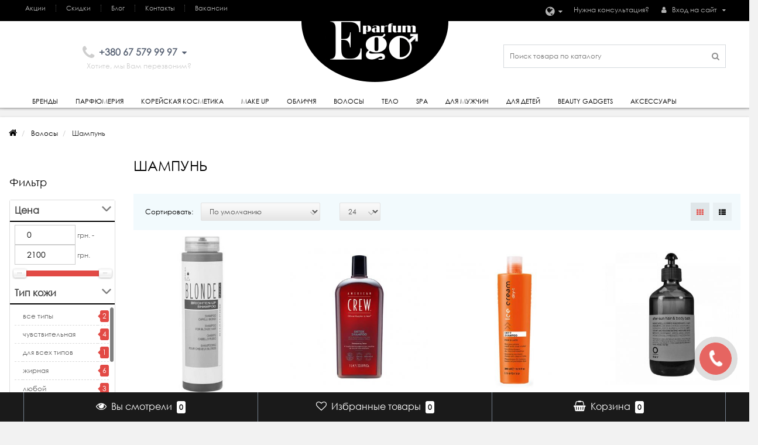

--- FILE ---
content_type: text/html; charset=utf-8
request_url: https://egoparfum.com.ua/volosy-shampun/
body_size: 37463
content:
<!DOCTYPE html>
<!--[if IE]><![endif]-->
<!--[if IE 8 ]><html dir="ltr" lang="ru" class="ie8"><![endif]-->
<!--[if IE 9 ]><html dir="ltr" lang="ru" class="ie9"><![endif]-->
<!--[if (gt IE 9)|!(IE)]><!-->
<html dir="ltr" lang="ru">
<!--<![endif]-->
<head>
<meta http-equiv="Content-Type" content="text/html; charset=UTF-8"/>
<meta name="viewport" content="width=device-width, initial-scale=1.0, minimum-scale=1.0, user-scalable=0" />
<meta http-equiv="X-UA-Compatible" content="IE=edge">
<meta name="msvalidate.01" content="74AFE28AA28AA551964E74F4C078BB36" />
<title>Шампунь для волос купить по лучшим ценам в Киеве Харькове Украине | EgoParfum</title>
<base href="https://egoparfum.com.ua/" />
<meta name="description" content="Шампунь для волос купить в интернет-магазине Egoparfum Большой ассортимент товаров по низким ценам Лучший выбор женских, мужских духов и косметики доставка по Киеву, Харькову, Одессе и всей Украине" />
<meta property="og:title" content="Шампунь для волос купить по лучшим ценам в Киеве Харькове Украине | EgoParfum" />
<meta property="og:type" content="website" />
<meta property="og:url" content="https://egoparfum.com.ua/volosy-shampun/" /><meta property="og:image" content="https://egoparfum.com.ua/image/cache/catalog/cats/68-150x150.jpg?251" />
<meta property="og:site_name" content="EgoParfum" />
	<script src="catalog/view/javascript/jquery/jquery-2.1.1.min.js"></script>
	<script src="catalog/view/theme/oct_techstore/js/jquery-ui.min.js"></script>
	<link href="catalog/view/javascript/bootstrap/css/bootstrap.min.css" rel="stylesheet" media="screen" />
	<script src="catalog/view/javascript/bootstrap/js/bootstrap.min.js"></script>
	<link href="catalog/view/theme/oct_techstore/stylesheet/flipclock.css?20251" rel="stylesheet">
	<link href="catalog/view/theme/oct_techstore/stylesheet/stylesheet.css?20251" rel="stylesheet">
	<link href="catalog/view/theme/oct_techstore/stylesheet/fonts.css?20251" rel="stylesheet">
	<script src="catalog/view/javascript/jquery/owl-carousel/owl.carousel.min.js"></script>
	<script src="catalog/view/javascript/jquery/magnific/jquery.magnific-popup.min.js"></script>
	<link href="catalog/view/theme/oct_techstore/stylesheet/autosearch.css" rel="stylesheet" />
	<link href="catalog/view/theme/oct_techstore/stylesheet/popup.css?20251" rel="stylesheet" />
	<link href="catalog/view/theme/oct_techstore/stylesheet/responsive.css?20251" rel="stylesheet">
		<link href="catalog/view/theme/default/stylesheet/mf/jquery-ui.min.css?v2.0.4.9.9" rel="stylesheet" media="screen" />
		<link href="catalog/view/theme/default/stylesheet/mf/style.css?v2.0.4.9.9" rel="stylesheet" media="screen" />
		<link href="catalog/view/theme/default/stylesheet/mf/style-2.css?v2.0.4.9.9" rel="stylesheet" media="screen" />
		<script src="catalog/view/theme/oct_techstore/js/main.js"></script>
	<script src="catalog/view/theme/oct_techstore/js/common.js?2023"></script>
	<script src="catalog/view/theme/oct_techstore/js/flexmenu.min.js"></script>
	<script src="catalog/view/theme/oct_techstore/js/flipclock.js?20251"></script>
	<script  src="catalog/view/theme/oct_techstore/js/barrating.js"></script>
	<link href="catalog/view/javascript/jquery/owl-carousel/owl.carousel.css" rel="stylesheet" />
	<script src="catalog/view/javascript/jquery/owl-carousel/owl.carousel.min.js"></script>
	<link href="catalog/view/javascript/jquery/magnific/magnific-popup.css" rel="stylesheet" />
	<script src="catalog/view/theme/oct_techstore/js/input-mask.js"></script>
	<link href="catalog/view/theme/oct_techstore/js/fancy-box/jquery.fancybox.min.css" rel="stylesheet" />
	<script src="catalog/view/theme/oct_techstore/js/fancy-box/jquery.fancybox.min.js"></script>
	<link href="catalog/view/theme/oct_techstore/stylesheet/jquery-ui.min.css" rel="stylesheet" />
		<script src="catalog/view/javascript/mf/direction_1.js?v2.0.4.9.9"></script>
		<script src="catalog/view/javascript/mf/jquery-ui.min.js?v2.0.4.9.9"></script>
		<script src="catalog/view/javascript/mf/jquery-plugins.js?v2.0.4.9.9"></script>
		<script src="catalog/view/javascript/mf/hammer.js?v2.0.4.9.9"></script>
		<script src="catalog/view/javascript/mf/iscroll.js?v2.0.4.9.9"></script>
		<script src="catalog/view/javascript/mf/livefilter.js?v2.0.4.9.9"></script>
		<script src="catalog/view/javascript/mf/selectpicker.js?v2.0.4.9.9"></script>
		<script src="catalog/view/javascript/mf/mega_filter.js?v2.0.4.9.9"></script>
			<!-- Global site tag (gtag.js) - Google Analytics -->
<script async src="https://www.googletagmanager.com/gtag/js?id=UA-132066868-1"></script>
<script>
  window.dataLayer = window.dataLayer || [];
  function gtag(){dataLayer.push(arguments);}
  gtag('js', new Date());

  gtag('config', 'UA-132066868-1');
</script>
				<link href="catalog/view/theme/oct_techstore/stylesheet/dynamic_stylesheet.css?v=20251" rel="stylesheet" />
<link href="catalog/view/theme/oct_techstore/stylesheet/font-awesome/css/font-awesome.min.css" rel="stylesheet" />
<link href="https://egoparfum.com.ua/volosy-shampun/" rel="canonical" />
<link href="https://egoparfum.com.ua/volosy-shampun/?page=2" rel="next" />
<link href="https://egoparfum.com.ua/image/catalog/favicon.png" rel="icon" />

                        <!-- Корзина Popup:2.2 -->
         
        <link rel="stylesheet" type="text/css" href="catalog/view/theme/default/stylesheet/ocdev_smart_cart/stylesheet.css?v=2.2"/>
        <script type="text/javascript" src="catalog/view/javascript/ocdev_smart_cart/ocdev_smart_cart.js?v=2.2"></script>
        <!-- Корзина Popup:2.2 -->
              

<link rel="alternate" hreflang="ru" href="https://egoparfum.com.ua/volosy-shampun/" />

<link rel="alternate" hreflang="uk" href="https://egoparfum.com.ua/ua/volosy-shampun/" />
</head>
<body class="product-category-68">
	<div id="menu-mobile" class="m-panel-box">
	  <div class="menu-mobile-header">Меню</div>
	  <div id="menu-mobile-box"></div>
	  <div class="close-m-search">
	    <a class="oct-button closempanel">×</a>
	  </div>
	</div>
	<div id="info-mobile" class="m-panel-box">
	  <div class="menu-mobile-header">Информация</div>
	  <div class="close-m-search">
	    <a class="oct-button closempanel">×</a>
	  </div>
	  <div id="info-mobile-box"></div>
	</div>
	<div class="oct-m-search m-panel-box" id="msrch">
	  <div class="menu-mobile-header">Поиск товаров</div>
	  <div id="oct-mobile-search-box">
	    <div id="oct-mobile-search">
	      <div class="input-group">
	        <input type="text" name="search" class="form-control" placeholder="Поиск товаров">
	        <span class="input-group-btn">
	        <input type="button" id="oct-m-search-button" value="Найти" class="oct-button">
	        </span>
	      </div>
	      <div class="oct-msearchresults" id="searchm">
	        <div id="msearchresults"></div>
	      </div>
	    </div>
	    <p>&nbsp;</p>
	  </div>
	  <div class="close-m-search">
	    <a class="oct-button closempanel">×</a>
	  </div>
	</div>
	<div id="oct-bluring-box">
	<div id="oct-bluring-box-item"></div>
	<nav id="top">
	  <div class="top-container">
	    <div class="container mobile-container">
	    
	      	<div id="logomob">
	          		          		          	<a href="https://egoparfum.com.ua/"><img src="image/catalog/logo_mob.png" title="EgoParfum" alt="EgoParfum" class="img-responsive" /></a>
		          	          	        </div>
	        <div class="top-mobile-item">
	          <a class="new-menu-toggle" id="menu-mobile-toggle">
	          <i class="fa fa-bars" aria-hidden="true"></i>
	          </a>
	        </div>
	        <div class="top-mobile-item">
	          <a class="new-menu-toggle" id="info-mobile-toggle">
	          <i class="fa fa-info" aria-hidden="true"></i>
	          </a>
	        </div>
	        <div class="top-mobile-item">
	          <a href="https://egoparfum.com.ua/login/" class="new-menu-toggle" id="user-mobile-toggle">
	          <i class="fa fa-user" aria-hidden="true"></i>
	          </a>
	        </div>
	        <div class="top-mobile-item">
	          <a class="new-menu-toggle" id="search-mobile-toggle">
	          <i class="fa fa-search" aria-hidden="true"></i>
	          </a>
	        </div>
	        <div class="top-mobile-item  mobile-icons-box">
	          	<a href="https://egoparfum.com.ua/wishlist/" id="m-wishlist"><i class="fa fa-heart" aria-hidden="true"></i></a>
	        </div>
	         <div class="top-mobile-item mobile-icons-box">
	        	<a onclick="javascript:getOCwizardModal_smca(0,'load'); return false;" href="#" id="m-cart"><i class="fa fa-shopping-cart"></i></a>
	        </div>

	    </div>
	    <div class="container not-mobile-container">
	      <div class="row">
	        <div class="col-sm-12">
	          <div id="top-left-links" class="pull-left">
	            <ul class="list-inline top-left-info-links">
	            	<li><a href="https://egoparfum.com.ua/akcii/">Акции</a></li>
	            	<li><a href="https://egoparfum.com.ua/skidki/">Скидки</a></li>
	            	<li><a href="https://egoparfum.com.ua/blog/">Блог</a></li>
	              	              	              	              	<li><a href="https://egoparfum.com.ua/contact-us/">Контакты</a></li>
	              	              <li><a href="https://egoparfum.com.ua/vacancy-kharkov.html">Вакансии</a></li>
	            </ul>
	          </div>
	          <div id="top-right-links" class="pull-right">
	            	            <div class="language-currency">
	              
<div id="language" class="language">
<div id="form-language">

<div class="btn-group">
 <button class="btn btn-link dropdown-toggle btn-language" data-toggle="dropdown">
 <i class="fa fa-globe" aria-hidden="true"></i> <span class="visible-xs visible-sm hidden-md hidden-lg">Язык</span> <i class="fa fa-caret-down"></i></button>
 <ul class="dropdown-menu">
  		<li  class="active-item" ><button class="btn btn-link btn-block language-select" type="button" onclick="lm_setCookie('languageauto', '1', {expires: 180}); window.location = 'https://egoparfum.com.ua/volosy-shampun/'">RU</button></li>
	 		
  		
	<li  ><button class="btn btn-link btn-block language-select" type="button" onclick="lm_deleteCookie('languageauto'); window.location = 'https://egoparfum.com.ua/ua/volosy-shampun/'">UA</button></li>
	 		
  </ul>
 </div>

</div>
</div>

<script>
function lm_setCookie(name, value, options = {}) {
options = {
  path: '/',
  ...options
};

let date = new Date(Date.now() + (86400e3 * options.expires));
date = date.toUTCString();
options.expires = date;
 
let updatedCookie = encodeURIComponent(name) + "=" + encodeURIComponent(value);

for (let optionKey in options) {
  updatedCookie += "; " + optionKey;
  let optionValue = options[optionKey];
  if (optionValue !== true) {
    updatedCookie += "=" + optionValue;
  }
}
document.cookie = updatedCookie;
}

function lm_deleteCookie(name) {
  lm_setCookie(name, "", {'max-age': -1});
}
</script>
 	              	            </div>
	            	            <ul class="list-inline">
	            	<li><a onclick="get_oct_popup_call_phone();">Нужна консультация?</a></li>
	              <li class="dropdown user-dropdown">
	                <a href="https://egoparfum.com.ua/my-account/" title="Личный кабинет" class="dropdown-toggle" data-toggle="dropdown" aria-expanded="false" data-hover="dropdown"><i class="fa fa-user" aria-hidden="true"></i> <span class="hidden-xs hidden-sm hidden-md">Вход на сайт</span> <i class="fa fa-caret-down"></i></a>
	                <ul class="dropdown-menu user-dropdown-menu">
	                  		                  <li><a href="https://egoparfum.com.ua/simpleregister/">Регистрация</a></li>
		                  <li><a onclick="get_oct_popup_login();">Авторизация</a></li>
	                  	                </ul>
	              </li>
	            </ul>
	          </div>
	        </div>
	      </div>
	    </div>
	  </div>
	</nav>
	<header>
	  <div class="container">
	    <div class="row middle-header">
	      <div class="col-sm-4 phones-top-box">
	        		        <div class="dropdown phones-dropdown">
		          		          	<a href="#" class="dropdown-toggle" data-toggle="dropdown" aria-expanded="false" data-hover="dropdown"><i class="fa fa-phone"></i> <span>+380 67 579 99 97</span> <i class="fa fa-caret-down"></i></a>
			          			          	<a class="field-tip show-phones" onclick="get_oct_popup_call_phone();">Хотите, мы Вам перезвоним?</a>
			          			          <ul class="dropdown-menu">
			            			              <li><i class="fa fa-volume-control-phone" aria-hidden="true"></i><a href="#" class="phoneclick" onclick="window.location.href='tel:+380675799997';return false;">+380 67 579 99 97</a></li>
			            			          </ul>
		          		        </div>
	        	      </div>
	      <div class="col-md-4 col-sm-6 ts-logo-box">
	        <div id="logo">
	          		          		          	<a href="https://egoparfum.com.ua/"><img src="https://egoparfum.com.ua/image/catalog/logo.png" title="EgoParfum" alt="EgoParfum" class="img-responsive" /></a>
		          	          	        </div>
	      </div>
	      
	      <div class="col-sm-4 ts-search-box"><div id="search" class="input-group">
	<div class="input-group-btn dropdown" style="display:none">
		<button type="button" class="cats-button hidden-xs btn btn-default btn-lg dropdown-toggle" data-toggle="dropdown" aria-expanded="false" data-hover="dropdown">
			<span class="category-name">Все категории</span><i class="fa fa-caret-down" aria-hidden="true"></i>
		</button>
		<ul class="dropdown-menu">
			<li><a href="#" onclick="return false;" id="0">Все категории</a></li>
						<li><a href="#" onclick="return false;" id="995886">Аксессуары</a></li>
						<li><a href="#" onclick="return false;" id="831138">Парфюмерия</a></li>
						<li><a href="#" onclick="return false;" id="10">Make UP</a></li>
						<li><a href="#" onclick="return false;" id="41">Лицо</a></li>
						<li><a href="#" onclick="return false;" id="67">Волосы</a></li>
						<li><a href="#" onclick="return false;" id="92">Тело</a></li>
						<li><a href="#" onclick="return false;" id="140">Для Детей</a></li>
						<li><a href="#" onclick="return false;" id="120">SPA</a></li>
						<li><a href="#" onclick="return false;" id="127">Для Мужчин</a></li>
						<li><a href="#" onclick="return false;" id="995719">Корейская косметика</a></li>
						</ul>
		<input class="selected_oct_cat" type="hidden" name="category_id" value="0">
	</div>
  <input type="text" name="search" value="" placeholder="Поиск товара по каталогу" class="input-lg" />
  <span class="input-group-btn">
    <button type="button"  id="oct-search-button" class="btn btn-default btn-lg btn-search"><i class="fa fa-search"></i></button>
  </span>
</div>
</div>
	      
	    </div>
	  </div>
	</header>

			    
			<div class="menu-row" id="mainmenu">
  <div class="container">
    <div class="row">
      <div id="oct-menu-box" class="col-sm-12">
        <nav id="menu" class="navbar">
          <div class="navbar-header"><span id="category" class="visible-xs">Список категорий</span>
            <button type="button" class="btn btn-navbar navbar-toggle" data-toggle="collapse" data-target=".navbar-ex1-collapse"><i class="fa fa-bars"></i></button>
          </div>
          <div class="collapse navbar-collapse navbar-ex1-collapse">
            <ul class="nav navbar-nav flex menu">
                                                                      <li><a href="/brands/" >Бренды</a></li>
                                          	
                                                                                    <li class="dropdown oct-mm-simplecat">
                <a href="/parfyumeriya/" class="dropdown-toggle" data-toggle="dropdown" >Парфюмерия</a><a class="parent-title-toggle dropdown-toggle dropdown-img megamenu-toggle-a" data-toggle="dropdown"></a>                <div class="dropdown-menu">
                  <div class="dropdown-inner">
                    <ul class="list-unstyled">
                                                                  <li class="second-level-li"><a href="https://egoparfum.com.ua/parfyumeriya-unisex/">Unisex</a></li>
                                                                                        <li class="second-level-li"><a href="https://egoparfum.com.ua/papfumeria_dlya_doma/">Для дома</a></li>
                                                                                        <li class="second-level-li"><a href="https://egoparfum.com.ua/parfyumeriya-dlya-nego/">Для него</a></li>
                                                                                        <li class="second-level-li"><a href="https://egoparfum.com.ua/parfyumeriya-dlya-neyo/">Для неё</a></li>
                                                                                        <li class="second-level-li"><a href="https://egoparfum.com.ua/parfums-imitation/">ИМИТАЦИЯ</a></li>
                                                                                        <li class="second-level-li"><a href="https://egoparfum.com.ua/parfyumeriya-podarochnye-nabory/">Подарочные наборы</a></li>
                                                                </ul>
                  </div>
                </div>
              </li>
                                                                                    	
                                                                      <li><a href="/koreyskaya-kosmetika/" >Корейская косметика</a></li>
                                          	
                                                                                    <li class="dropdown oct-mm-simplecat">
                <a href="/make-up/" class="dropdown-toggle" data-toggle="dropdown" >Make Up</a><a class="parent-title-toggle dropdown-toggle dropdown-img megamenu-toggle-a" data-toggle="dropdown"></a>                <div class="dropdown-menu">
                  <div class="dropdown-inner">
                    <ul class="list-unstyled">
                                                                  <li class="second-level-li has-child">
                        <a href="https://egoparfum.com.ua/make-up-glaza/">Глаза</a> <span class="angle-right"><i class="fa fa-angle-right" aria-hidden="true"></i></span><a class="parent-title-toggle"></a>                        <ul class="megamenu-ischild">
                                                    <li><a href="https://egoparfum.com.ua/make-up-glaza-brovi/">брови</a>
                                                      <li><a href="https://egoparfum.com.ua/make-up-glaza-karandashi-dlya-brovey/">карандаши для бровей</a>
                                                      <li><a href="https://egoparfum.com.ua/make-up-glaza-karandashi-dlya-vek/">карандаши для век</a>
                                                      <li><a href="https://egoparfum.com.ua/make-up-glaza-kraska-dlya-brovey/">краска для бровей</a>
                                                      <li><a href="https://egoparfum.com.ua/make-up-glaza-osnova-pod-teni/">основа под тени</a>
                                                      <li><a href="https://egoparfum.com.ua/make-up-glaza-osnova-pod-tush/">основа под тушь</a>
                                                      <li><a href="https://egoparfum.com.ua/make-up-glaza-podvodka-dlya-glaz/">подводка для глаз</a>
                                                      <li><a href="https://egoparfum.com.ua/make-up-glaza-teni-dlya-vek/">тени для век</a>
                                                      <li><a href="https://egoparfum.com.ua/make-up-glaza-tush-dlya-resnic/">тушь для ресниц</a>
                                                    </ul>
                      </li>
                                                                                        <li class="second-level-li has-child">
                        <a href="https://egoparfum.com.ua/make-up-guby/">Губы</a> <span class="angle-right"><i class="fa fa-angle-right" aria-hidden="true"></i></span><a class="parent-title-toggle"></a>                        <ul class="megamenu-ischild">
                                                    <li><a href="https://egoparfum.com.ua/make-up-guby-baza-dlya-gub/">база для губ</a>
                                                      <li><a href="https://egoparfum.com.ua/make-up-guby-balzam-dlya-gub/">бальзам для губ</a>
                                                      <li><a href="https://egoparfum.com.ua/make-up-guby-blesk-dlya-gub/">блеск для губ</a>
                                                      <li><a href="https://egoparfum.com.ua/make-up-guby-gubnaya-pomada/">губная помада</a>
                                                      <li><a href="https://egoparfum.com.ua/make-up-guby-karandash-kontur-dlya-gub/">карандаш-контур для губ</a>
                                                    </ul>
                      </li>
                                                                                        <li class="second-level-li has-child">
                        <a href="https://egoparfum.com.ua/make-up-lico/">Лицо</a> <span class="angle-right"><i class="fa fa-angle-right" aria-hidden="true"></i></span><a class="parent-title-toggle"></a>                        <ul class="megamenu-ischild">
                                                    <li><a href="https://egoparfum.com.ua/make-up-lico-bb-krem/">BB-крем</a>
                                                      <li><a href="https://egoparfum.com.ua/make-up-lico-tonalnaya-osnova/">Тональная основа</a>
                                                      <li><a href="https://egoparfum.com.ua/make-up-lico-haylaytery/">Хайлайтеры</a>
                                                      <li><a href="https://egoparfum.com.ua/make-up-lico-baza-pod-makiyazh/">база под макияж</a>
                                                      <li><a href="https://egoparfum.com.ua/make-up-lico-konsiller/">консиллер</a>
                                                      <li><a href="https://egoparfum.com.ua/make-up-lico-korrektor/">корректор</a>
                                                      <li><a href="https://egoparfum.com.ua/make-up-lico-pudra/">пудра</a>
                                                      <li><a href="https://egoparfum.com.ua/make-up-lico-rumyana/">румяна</a>
                                                      <li><a href="https://egoparfum.com.ua/make-up-lico-tonalnyy-krem/">тональный крем</a>
                                                    </ul>
                      </li>
                                                                                        <li class="second-level-li"><a href="https://egoparfum.com.ua/make-up-specsredstva/">Спецсредства</a></li>
                                                                </ul>
                  </div>
                </div>
              </li>
                                                                                    	
                                                                                    <li class="dropdown oct-mm-simplecat">
                <a href="/lico/" class="dropdown-toggle" data-toggle="dropdown" >Обличчя</a><a class="parent-title-toggle dropdown-toggle dropdown-img megamenu-toggle-a" data-toggle="dropdown"></a>                <div class="dropdown-menu">
                  <div class="dropdown-inner">
                    <ul class="list-unstyled">
                                                                  <li class="second-level-li"><a href="https://egoparfum.com.ua/lico-guby/">Губы</a></li>
                                                                                        <li class="second-level-li"><a href="https://egoparfum.com.ua/lico-dlya-kozhi-vokrug-glaz/">Для кожи вокруг глаз</a></li>
                                                                                        <li class="second-level-li"><a href="https://egoparfum.com.ua/lico-solncezashitnie-sredstva/">Защита от солнца</a></li>
                                                                                        <li class="second-level-li"><a href="https://egoparfum.com.ua/lico-kremy-dlya-lica/">Кремы</a></li>
                                                                                        <li class="second-level-li"><a href="https://egoparfum.com.ua/lico-maski-dlya-lica/">Маски</a></li>
                                                                                        <li class="second-level-li"><a href="https://egoparfum.com.ua/lico-maslo/">Масло</a></li>
                                                                                        <li class="second-level-li"><a href="https://egoparfum.com.ua/lico-osnova-pod-makiyazh/">Основа под макияж</a></li>
                                                                                        <li class="second-level-li"><a href="https://egoparfum.com.ua/lico-ochishchenie/">Очищение</a></li>
                                                                                        <li class="second-level-li"><a href="https://egoparfum.com.ua/lico-skraby-pilingi/">Скрабы, пилинги</a></li>
                                                                                        <li class="second-level-li"><a href="https://egoparfum.com.ua/lico-specsredstva/">Спецсредства</a></li>
                                                                                        <li class="second-level-li"><a href="https://egoparfum.com.ua/lico-syvorotki/">Сыворотки</a></li>
                                                                                        <li class="second-level-li"><a href="https://egoparfum.com.ua/telo-uhod-za-polostyu-rta/">Уход за полостью рта</a></li>
                                                                </ul>
                  </div>
                </div>
              </li>
                                                                                    	
                                                                                    <li class="dropdown oct-mm-simplecat">
                <a href="/volosy/" class="dropdown-toggle" data-toggle="dropdown" >Волосы</a><a class="parent-title-toggle dropdown-toggle dropdown-img megamenu-toggle-a" data-toggle="dropdown"></a>                <div class="dropdown-menu">
                  <div class="dropdown-inner">
                    <ul class="list-unstyled">
                                                                  <li class="second-level-li"><a href="https://egoparfum.com.ua/volosy-zhidkie-kristally/">Жидкие кристаллы</a></li>
                                                                                        <li class="second-level-li"><a href="https://egoparfum.com.ua/volosy-kondicioner/">Кондиционеры/Бальзамы</a></li>
                                                                                        <li class="second-level-li"><a href="https://egoparfum.com.ua/volosy-maski-dlya-volos/">Маски</a></li>
                                                                                        <li class="second-level-li"><a href="https://egoparfum.com.ua/volosy-maslo-dlya-volos/">Масло/Шелк</a></li>
                                                                                        <li class="second-level-li"><a href="https://egoparfum.com.ua/volosy-spreymist/">Несмываемый уход</a></li>
                                                                                        <li class="second-level-li"><a href="https://egoparfum.com.ua/volosy-okrashivanie/">Окрашивание</a></li>
                                                                                        <li class="second-level-li"><a href="https://egoparfum.com.ua/volosy-specsredstva/">Спецсредства</a></li>
                                                                                        <li class="second-level-li"><a href="https://egoparfum.com.ua/volosy-stayling/">Стайлинг</a></li>
                                                                                        <li class="second-level-li"><a href="https://egoparfum.com.ua/volosy-syvorotki-flyuidy/">Сыворотки/Флюиды</a></li>
                                                                                        <li class="second-level-li"><a href="https://egoparfum.com.ua/volosy-termozashchita/">Термозащита</a></li>
                                                                                        <li class="second-level-li"><a href="https://egoparfum.com.ua/volosy-shampun/">Шампунь</a></li>
                                                                                        <li class="second-level-li"><a href="https://egoparfum.com.ua/volosy-shampun-kondicioner/">Шампунь-кондиционер</a></li>
                                                                </ul>
                  </div>
                </div>
              </li>
                                                                                    	
                                                                                    <li class="dropdown oct-mm-simplecat">
                <a href="/telo/" class="dropdown-toggle" data-toggle="dropdown" >Тело</a><a class="parent-title-toggle dropdown-toggle dropdown-img megamenu-toggle-a" data-toggle="dropdown"></a>                <div class="dropdown-menu">
                  <div class="dropdown-inner">
                    <ul class="list-unstyled">
                                                                  <li class="second-level-li"><a href="https://egoparfum.com.ua/telo-gel-dlya-dusha/">Гель для душа</a></li>
                                                                                        <li class="second-level-li"><a href="https://egoparfum.com.ua/telo-dezodoranty/">Дезодоранты</a></li>
                                                                                        <li class="second-level-li"><a href="https://egoparfum.com.ua/telo-dlya-byusta/">Для бюста</a></li>
                                                                                        <li class="second-level-li"><a href="https://egoparfum.com.ua/vanna-banya-spa-dlya-intimnoy-gigieny/">Для интимной гигиены</a></li>
                                                                                        <li class="second-level-li has-child">
                        <a href="https://egoparfum.com.ua/telo-dlya-nog/">Для ног</a> <span class="angle-right"><i class="fa fa-angle-right" aria-hidden="true"></i></span><a class="parent-title-toggle"></a>                        <ul class="megamenu-ischild">
                                                    <li><a href="https://egoparfum.com.ua/telo-dlya-nog-specsredstva/">Спецсредства</a>
                                                      <li><a href="https://egoparfum.com.ua/telo-dlya-nog-kremy-losony/">кремы, лосьоны</a>
                                                      <li><a href="https://egoparfum.com.ua/telo-dlya-nog-piling/">пилинг</a>
                                                    </ul>
                      </li>
                                                                                        <li class="second-level-li has-child">
                        <a href="https://egoparfum.com.ua/telo-dlya-ruk/">Для рук</a> <span class="angle-right"><i class="fa fa-angle-right" aria-hidden="true"></i></span><a class="parent-title-toggle"></a>                        <ul class="megamenu-ischild">
                                                    <li><a href="https://egoparfum.com.ua/telo-dlya-ruk-maski-skraby/">Маски/Скрабы</a>
                                                      <li><a href="https://egoparfum.com.ua/telo-dlya-ruk-antibacterial-hand-gel/">антибактериальный гель</a>
                                                      <li><a href="https://egoparfum.com.ua/telo-dlya-ruk-kremy-geli-losony/">кремы, гели, лосьоны</a>
                                                      <li><a href="https://egoparfum.com.ua/telo-dlya-ruk-mylo/">мыло</a>
                                                    </ul>
                      </li>
                                                                                        <li class="second-level-li"><a href="https://egoparfum.com.ua/telo-dlya-shei-i-dekolte/">Для шеи и декольте</a></li>
                                                                                        <li class="second-level-li"><a href="https://egoparfum.com.ua/telo-kremy/">Кремы/Гели</a></li>
                                                                                        <li class="second-level-li"><a href="https://egoparfum.com.ua/telo-losony-molochko-dlya-tela/">Лосьоны/Молочко</a></li>
                                                                                        <li class="second-level-li"><a href="https://egoparfum.com.ua/telo-maslo/">Масло/Баттеры</a></li>
                                                                                        <li class="second-level-li"><a href="https://egoparfum.com.ua/telo-mylo/">Мыло</a></li>
                                                                                        <li class="second-level-li"><a href="https://egoparfum.com.ua/telo-obertyvaniya-maski-dlya-tela/">Обертывания/Маски</a></li>
                                                                                        <li class="second-level-li has-child">
                        <a href="https://egoparfum.com.ua/telo-pravilnyy-zagar/">Правильный загар</a> <span class="angle-right"><i class="fa fa-angle-right" aria-hidden="true"></i></span><a class="parent-title-toggle"></a>                        <ul class="megamenu-ischild">
                                                    <li><a href="https://egoparfum.com.ua/telo-pravilnyy-zagar-posle-zagara/">После загара</a>
                                                      <li><a href="https://egoparfum.com.ua/telo-pravilnyy-zagar-zashchita-ot-solnca/">защита от солнца</a>
                                                      <li><a href="https://egoparfum.com.ua/telo-pravilnyy-zagar-sredstva-dlya-zagara/">средства для загара</a>
                                                    </ul>
                      </li>
                                                                                        <li class="second-level-li"><a href="https://egoparfum.com.ua/telo-skraby-pilingi/">Скрабы, пилинги</a></li>
                                                                                        <li class="second-level-li"><a href="https://egoparfum.com.ua/telo-specsredstva/">Спецсредства</a></li>
                                                                                        <li class="second-level-li"><a href="https://egoparfum.com.ua/telo-syvorotki/">Сыворотки</a></li>
                                                                                        <li class="second-level-li"><a href="https://egoparfum.com.ua/telo-uhod-za-polostyu-rta/">Уход за полостью рта</a></li>
                                                                </ul>
                  </div>
                </div>
              </li>
                                                                                    	
                                                                                    <li class="dropdown oct-mm-simplecat">
                <a href="/spa/" class="dropdown-toggle" data-toggle="dropdown" >SPA</a><a class="parent-title-toggle dropdown-toggle dropdown-img megamenu-toggle-a" data-toggle="dropdown"></a>                <div class="dropdown-menu">
                  <div class="dropdown-inner">
                    <ul class="list-unstyled">
                                                                  <li class="second-level-li"><a href="https://egoparfum.com.ua/vanna-banya-spa-burlyashchie-shariki/">Бурлящие шарики</a></li>
                                                                                        <li class="second-level-li"><a href="https://egoparfum.com.ua/vanna-banya-spa-dlya-intimnoy-gigieny/">Для интимной гигиены</a></li>
                                                                                        <li class="second-level-li"><a href="https://egoparfum.com.ua/vanna-banya-spa-maslo-dlya-vanny-i-dusha/">Масло для ванны и душа</a></li>
                                                                                        <li class="second-level-li"><a href="https://egoparfum.com.ua/vanna-banya-spa-pena-dlya-vanny/">Пена для ванны</a></li>
                                                                                        <li class="second-level-li"><a href="https://egoparfum.com.ua/vanna-banya-spa-sol-dlya-vanny/">Соль для ванны</a></li>
                                                                </ul>
                  </div>
                </div>
              </li>
                                                                                    	
                                                                                    <li class="dropdown oct-mm-simplecat">
                <a href="/dlya-muzhchin/" class="dropdown-toggle" data-toggle="dropdown" >Для Мужчин</a><a class="parent-title-toggle dropdown-toggle dropdown-img megamenu-toggle-a" data-toggle="dropdown"></a>                <div class="dropdown-menu">
                  <div class="dropdown-inner">
                    <ul class="list-unstyled">
                                                                  <li class="second-level-li"><a href="https://egoparfum.com.ua/dlya-muzhchin-2v1-3v1/">2в1, 3в1</a></li>
                                                                                        <li class="second-level-li"><a href="https://egoparfum.com.ua/dlya-muzhchin-dezodorant/">Дезодорант</a></li>
                                                                                        <li class="second-level-li"><a href="https://egoparfum.com.ua/dlya-muzhchin-gel-dlya-dusha/">Для душа и ванны</a></li>
                                                                                        <li class="second-level-li"><a href="https://egoparfum.com.ua/dlya-muzhchin-dlya-kozhi-vokrug-glaz/">Для кожи вокруг глаз</a></li>
                                                                                        <li class="second-level-li"><a href="https://egoparfum.com.ua/dlya-muzhchin-dlyaposle-britya/">Для/после бритья</a></li>
                                                                                        <li class="second-level-li"><a href="https://egoparfum.com.ua/dlya-muzhchin-kondicioner/">Кондиционер</a></li>
                                                                                        <li class="second-level-li"><a href="https://egoparfum.com.ua/dlya-muzhchin-kremy-dlya-lica/">Кремы для лица</a></li>
                                                                                        <li class="second-level-li"><a href="https://egoparfum.com.ua/dlya-muzhchin-kremy-dlya-muzhchin/">Кремы для тела</a></li>
                                                                                        <li class="second-level-li"><a href="https://egoparfum.com.ua/dlya-muzhchin-skraby-pilingi/">Скрабы, пилинги</a></li>
                                                                                        <li class="second-level-li"><a href="https://egoparfum.com.ua/dlya-muzhchin-stayling/">Стайлинг</a></li>
                                                                                        <li class="second-level-li"><a href="https://egoparfum.com.ua/dlya-muzhchin-uhod-za-borodoy-i-usami/">Уход за бородой и усами</a></li>
                                                                                        <li class="second-level-li"><a href="https://egoparfum.com.ua/dlya-muzhchin-shampun/">Шампунь</a></li>
                                                                </ul>
                  </div>
                </div>
              </li>
                                                                                    	
                                                                                    <li class="dropdown oct-mm-simplecat">
                <a href="/dlya-detey/" class="dropdown-toggle" data-toggle="dropdown" >Для детей</a><a class="parent-title-toggle dropdown-toggle dropdown-img megamenu-toggle-a" data-toggle="dropdown"></a>                <div class="dropdown-menu">
                  <div class="dropdown-inner">
                    <ul class="list-unstyled">
                                                                  <li class="second-level-li"><a href="https://egoparfum.com.ua/dlya-detey-0/">0+</a></li>
                                                                                        <li class="second-level-li"><a href="https://egoparfum.com.ua/dlya-detey-balzam-dlya-volos/">Бальзам для волос</a></li>
                                                                                        <li class="second-level-li"><a href="https://egoparfum.com.ua/dlya-detey-gel-dlya-dusha/">Гель для душа</a></li>
                                                                                        <li class="second-level-li"><a href="https://egoparfum.com.ua/dlya-detey-zubnaya-pasta/">Зубная паста</a></li>
                                                                                        <li class="second-level-li"><a href="https://egoparfum.com.ua/dlya-detey-zubnye-shchetki/">Зубные щетки</a></li>
                                                                                        <li class="second-level-li"><a href="https://egoparfum.com.ua/dlya-detey-kremy/">Кремы</a></li>
                                                                                        <li class="second-level-li"><a href="https://egoparfum.com.ua/dlya-detey-maslo-dlya-massazha/">Масло для массажа</a></li>
                                                                                        <li class="second-level-li"><a href="https://egoparfum.com.ua/dlya-detey-molochko/">Молочко</a></li>
                                                                                        <li class="second-level-li"><a href="https://egoparfum.com.ua/dlya-detey-mylo/">Мыло</a></li>
                                                                                        <li class="second-level-li"><a href="https://egoparfum.com.ua/dlya-detey-penka-dlya-kupaniya/">Пенка для купания</a></li>
                                                                                        <li class="second-level-li"><a href="https://egoparfum.com.ua/dlya-detey-shampun/">Шампунь</a></li>
                                                                </ul>
                  </div>
                </div>
              </li>
                                                                                    	
                                                                      <li><a href="/beauty-gadgets/" >Beauty gadgets</a></li>
                                          	
                                                                      <li><a href="/aksesuari/" >Аксессуары</a></li>
                                          	
                          </ul>
          </div>
        </nav>
      </div>
    </div>
  </div>
</div>
<script>
  function viewport() {
    var e = window, a = 'inner';
    if (!('innerWidth' in window)) {
      a = 'client';
      e = document.documentElement || document.body;
    }
    return { width : e[ a+'Width' ] , height : e[ a+'Height' ] };
  }
  
  $(document).ready(function() {
  	var b4 = viewport().width;
  	var sheight = $(window).height();
    if (b4 <= 992) {
  		$("#menu-mobile-box").prepend( $( "#menu" ) );
		} else {
  		$('ul.menu.flex').flexMenu();
      $("ul.flexMenu-popup").mouseleave(function() {
        $(".flexMenu-popup").css("display", "none");
    	});
		}
    		
    $('#menu-mobile-toggle').on('click', function() {
			$('#menu-mobile').slideToggle();
			$('html').toggleClass('noscroll');
			$('#oct-bluring-box').css("height",sheight);
		});
		
		$('.megamenu-toggle-a').on('click', function() {
			$(this).parent().toggleClass("open");
		});
		
		$(".parent-title-toggle").on("click", function(t) {
      $(this).toggleClass("opened"), $(this).next().toggleClass("megamenu-ischild-opened"), t.preventDefault(), t.stopPropagation()
		});
		
		$("#menu .navbar-header").on("click", function(t) {
      $(this).next().toggleClass("in"), t.preventDefault(), t.stopPropagation()
    });
  });
</script>
	<div class="container1">
  <div id="mfilter-content-container">  <div class="col-sm-12  content-row">
    <div class="breadcrumb-box">
      	 <ul class="breadcrumb" itemscope itemtype="https://schema.org/BreadcrumbList">
		    			              <li itemprop="itemListElement" itemscope itemtype="https://schema.org/ListItem">
          <a itemtype="https://schema.org/Thing" itemprop="item" href="https://egoparfum.com.ua/" title="Главная">
            <meta itemprop="name" content="Главная"><i class="fa fa-home"></i>          </a>
            <meta itemprop="position" content="1" />
          </li>
                        			                  <li itemprop="itemListElement" itemscope itemtype="https://schema.org/ListItem">
          <a itemtype="https://schema.org/Thing" itemprop="item" href="https://egoparfum.com.ua/volosy/" title="Волосы">
            <span itemprop="name" class="breadcrumbsitem">Волосы</span>
            Волосы          </a>
          <meta itemprop="position" content="2" />
          </li>
                        			                  <li itemprop="itemListElement" itemscope itemtype="https://schema.org/ListItem">
              <span itemtype="https://schema.org/Thing" itemprop="item" content="https://egoparfum.com.ua/volosy-shampun/">
            <span itemprop="name">Шампунь</span>
          </span>
          <meta itemprop="position" content="3" />
              </li>
                        	  </ul>
    </div>
    <div class="row">
      <div class="col-sm-12">
        <div class="mobile-category-header"></div>
      </div>
    </div>
    <div class="row">
      <aside id="column-left" class="col-sm-2 hidden-xs">
    
	<script type="text/javascript">
		MegaFilter.prototype.beforeRequest = function() {
	var self = this;
};

MegaFilter.prototype.beforeRender = function( htmlResponse, htmlContent, json ) {
	var self = this;
};

MegaFilter.prototype.afterRender = function( htmlResponse, htmlContent, json ) {
	var self = this;
};
	</script>



<div class="box mfilter-box mfilter-box-1 mfilter-column_left mfilter-direction-ltr" id="mfilter-box-1">
			<h3 class="box-heading">Фильтр</h3>
		<div class="box-content mfilter-content">
				<ul>
											<li
					data-type="price"
					data-base-type="price"
					data-id="price"
					data-seo-name="price"
					data-inline-horizontal="0"
										data-display-live-filter="0"
					data-display-list-of-items="-1"
					class="mfilter-filter-item mfilter-price mfilter-price"
					>
					
											<div class="mfilter-heading">
							<div class="mfilter-heading-content">
								<div class="mfilter-heading-text">
									<span>Цена</span>
									
																	</div>
								<i class="mfilter-head-icon"></i>
							</div>
						</div>
										
					<div class="mfilter-content-opts">
						<div class="mfilter-opts-container">
							<div class="mfilter-content-wrapper">
								<div class="mfilter-options">
																			<div class="mfilter-option mfilter-price">
											<div class="mfilter-price-inputs">
																								<input
													id="mfilter-opts-price-min"
													type="text"
													class="form-control"
													value=""
													/>
													 грн.													-
																								<input
													id="mfilter-opts-price-max"
													type="text"
													class="form-control"
													value=""
													/>
													 грн.											</div>
											<div class="mfilter-price-slider">
												<div id="mfilter-price-slider"></div>
											</div>
										</div>
																	</div>
							</div>
							
							<div class="mfilter-clearfix"></div>
						</div>
						
						<div class="mfilter-clearfix"></div>
					</div>
				</li>
											<li
					data-type="checkbox"
					data-base-type="attribute"
					data-id="19"
					data-seo-name="19-tip-kozhi"
					data-inline-horizontal="0"
										data-display-live-filter="0"
					data-display-list-of-items="scroll"
					class="mfilter-filter-item mfilter-checkbox mfilter-attribute mfilter-attributes"
					>
					
											<div class="mfilter-heading">
							<div class="mfilter-heading-content">
								<div class="mfilter-heading-text">
									<span>Тип кожи</span>
									
																	</div>
								<i class="mfilter-head-icon"></i>
							</div>
						</div>
										
					<div class="mfilter-content-opts">
						<div class="mfilter-opts-container">
							<div class="mfilter-content-wrapper mfilter-iscroll scroll-content scroll-wrapper" data-max-height="155" style="max-height:155px">
								<div class="mfilter-options">
																													<div class="mfilter-options-container">
											<div class="mfilter-tb">
																																														<div class="mfilter-option mfilter-tb-as-tr">
													<div class="mfilter-tb-as-td mfilter-col-input">
														<input 
															id="mfilter-opts-attribs-1-19-dc90a8f1d5f267f8b83abfc8e7dfe309" 
															name="19-tip-kozhi"
															type="checkbox"
																														value="все типы" />
													</div>
													<label class="mfilter-tb-as-td" for="mfilter-opts-attribs-1-19-dc90a8f1d5f267f8b83abfc8e7dfe309">
																													все типы																											</label>
													<div class="mfilter-tb-as-td mfilter-col-count"><span class="mfilter-counter">0</span></div>
												</div>
																																															<div class="mfilter-option mfilter-tb-as-tr">
													<div class="mfilter-tb-as-td mfilter-col-input">
														<input 
															id="mfilter-opts-attribs-1-19-d8888754fb4f41956bc96cb349b4e22e" 
															name="19-tip-kozhi"
															type="checkbox"
																														value="чувствительная" />
													</div>
													<label class="mfilter-tb-as-td" for="mfilter-opts-attribs-1-19-d8888754fb4f41956bc96cb349b4e22e">
																													чувствительная																											</label>
													<div class="mfilter-tb-as-td mfilter-col-count"><span class="mfilter-counter">0</span></div>
												</div>
																																															<div class="mfilter-option mfilter-tb-as-tr">
													<div class="mfilter-tb-as-td mfilter-col-input">
														<input 
															id="mfilter-opts-attribs-1-19-26e7423327204ffb4cd4859f692d6e70" 
															name="19-tip-kozhi"
															type="checkbox"
																														value="для всех типов" />
													</div>
													<label class="mfilter-tb-as-td" for="mfilter-opts-attribs-1-19-26e7423327204ffb4cd4859f692d6e70">
																													для всех типов																											</label>
													<div class="mfilter-tb-as-td mfilter-col-count"><span class="mfilter-counter">0</span></div>
												</div>
																																															<div class="mfilter-option mfilter-tb-as-tr">
													<div class="mfilter-tb-as-td mfilter-col-input">
														<input 
															id="mfilter-opts-attribs-1-19-190a9d4094aa260d92d6f241db810182" 
															name="19-tip-kozhi"
															type="checkbox"
																														value="жирная" />
													</div>
													<label class="mfilter-tb-as-td" for="mfilter-opts-attribs-1-19-190a9d4094aa260d92d6f241db810182">
																													жирная																											</label>
													<div class="mfilter-tb-as-td mfilter-col-count"><span class="mfilter-counter">0</span></div>
												</div>
																																															<div class="mfilter-option mfilter-tb-as-tr">
													<div class="mfilter-tb-as-td mfilter-col-input">
														<input 
															id="mfilter-opts-attribs-1-19-f000db86b393f63fd4c7518a0d95110d" 
															name="19-tip-kozhi"
															type="checkbox"
																														value="любой" />
													</div>
													<label class="mfilter-tb-as-td" for="mfilter-opts-attribs-1-19-f000db86b393f63fd4c7518a0d95110d">
																													любой																											</label>
													<div class="mfilter-tb-as-td mfilter-col-count"><span class="mfilter-counter">0</span></div>
												</div>
																																															<div class="mfilter-option mfilter-tb-as-tr">
													<div class="mfilter-tb-as-td mfilter-col-input">
														<input 
															id="mfilter-opts-attribs-1-19-24b94bac20ab470ad199ef574175eb56" 
															name="19-tip-kozhi"
															type="checkbox"
																														value="сухая" />
													</div>
													<label class="mfilter-tb-as-td" for="mfilter-opts-attribs-1-19-24b94bac20ab470ad199ef574175eb56">
																													сухая																											</label>
													<div class="mfilter-tb-as-td mfilter-col-count"><span class="mfilter-counter">0</span></div>
												</div>
																																															<div class="mfilter-option mfilter-tb-as-tr">
													<div class="mfilter-tb-as-td mfilter-col-input">
														<input 
															id="mfilter-opts-attribs-1-19-5ea4c862d21c6c284ed456809f53211e" 
															name="19-tip-kozhi"
															type="checkbox"
																														value="чувствительная, склонная к шелушению" />
													</div>
													<label class="mfilter-tb-as-td" for="mfilter-opts-attribs-1-19-5ea4c862d21c6c284ed456809f53211e">
																													чувствительная, склонная к шелушению																											</label>
													<div class="mfilter-tb-as-td mfilter-col-count"><span class="mfilter-counter">0</span></div>
												</div>
																																		</div>
										</div>
																	</div>
							</div>
							
							<div class="mfilter-clearfix"></div>
						</div>
						
						<div class="mfilter-clearfix"></div>
					</div>
				</li>
											<li
					data-type="checkbox"
					data-base-type="manufacturers"
					data-id="manufacturers"
					data-seo-name="manufacturers"
					data-inline-horizontal="0"
										data-display-live-filter="0"
					data-display-list-of-items="scroll"
					class="mfilter-filter-item mfilter-checkbox mfilter-manufacturers"
					>
					
											<div class="mfilter-heading">
							<div class="mfilter-heading-content">
								<div class="mfilter-heading-text">
									<span>Бренды</span>
									
																	</div>
								<i class="mfilter-head-icon"></i>
							</div>
						</div>
										
					<div class="mfilter-content-opts">
						<div class="mfilter-opts-container">
							<div class="mfilter-content-wrapper mfilter-iscroll scroll-content scroll-wrapper" data-max-height="155" style="max-height:155px">
								<div class="mfilter-options">
																													<div class="mfilter-options-container">
											<div class="mfilter-tb">
																																														<div class="mfilter-option mfilter-tb-as-tr">
													<div class="mfilter-tb-as-td mfilter-col-input">
														<input 
															id="mfilter-opts-attribs-1-manufacturers-289" 
															name="manufacturers"
															type="checkbox"
																														value="ahava" />
													</div>
													<label class="mfilter-tb-as-td" for="mfilter-opts-attribs-1-manufacturers-289">
																													AHAVA																											</label>
													<div class="mfilter-tb-as-td mfilter-col-count"><span class="mfilter-counter">0</span></div>
												</div>
																																															<div class="mfilter-option mfilter-tb-as-tr">
													<div class="mfilter-tb-as-td mfilter-col-input">
														<input 
															id="mfilter-opts-attribs-1-manufacturers-7" 
															name="manufacturers"
															type="checkbox"
																														value="american-crew" />
													</div>
													<label class="mfilter-tb-as-td" for="mfilter-opts-attribs-1-manufacturers-7">
																													American Crew																											</label>
													<div class="mfilter-tb-as-td mfilter-col-count"><span class="mfilter-counter">0</span></div>
												</div>
																																															<div class="mfilter-option mfilter-tb-as-tr">
													<div class="mfilter-tb-as-td mfilter-col-input">
														<input 
															id="mfilter-opts-attribs-1-manufacturers-187" 
															name="manufacturers"
															type="checkbox"
																														value="angel-professional" />
													</div>
													<label class="mfilter-tb-as-td" for="mfilter-opts-attribs-1-manufacturers-187">
																													Angel Professional																											</label>
													<div class="mfilter-tb-as-td mfilter-col-count"><span class="mfilter-counter">0</span></div>
												</div>
																																															<div class="mfilter-option mfilter-tb-as-tr">
													<div class="mfilter-tb-as-td mfilter-col-input">
														<input 
															id="mfilter-opts-attribs-1-manufacturers-415" 
															name="manufacturers"
															type="checkbox"
																														value="batiste" />
													</div>
													<label class="mfilter-tb-as-td" for="mfilter-opts-attribs-1-manufacturers-415">
																													Batiste																											</label>
													<div class="mfilter-tb-as-td mfilter-col-count"><span class="mfilter-counter">0</span></div>
												</div>
																																															<div class="mfilter-option mfilter-tb-as-tr">
													<div class="mfilter-tb-as-td mfilter-col-input">
														<input 
															id="mfilter-opts-attribs-1-manufacturers-420" 
															name="manufacturers"
															type="checkbox"
																														value="baxter" />
													</div>
													<label class="mfilter-tb-as-td" for="mfilter-opts-attribs-1-manufacturers-420">
																													Baxter																											</label>
													<div class="mfilter-tb-as-td mfilter-col-count"><span class="mfilter-counter">0</span></div>
												</div>
																																															<div class="mfilter-option mfilter-tb-as-tr">
													<div class="mfilter-tb-as-td mfilter-col-input">
														<input 
															id="mfilter-opts-attribs-1-manufacturers-406" 
															name="manufacturers"
															type="checkbox"
																														value="beard-club" />
													</div>
													<label class="mfilter-tb-as-td" for="mfilter-opts-attribs-1-manufacturers-406">
																													Beard Club																											</label>
													<div class="mfilter-tb-as-td mfilter-col-count"><span class="mfilter-counter">0</span></div>
												</div>
																																															<div class="mfilter-option mfilter-tb-as-tr">
													<div class="mfilter-tb-as-td mfilter-col-input">
														<input 
															id="mfilter-opts-attribs-1-manufacturers-181" 
															name="manufacturers"
															type="checkbox"
																														value="beaver" />
													</div>
													<label class="mfilter-tb-as-td" for="mfilter-opts-attribs-1-manufacturers-181">
																													BEAVER																											</label>
													<div class="mfilter-tb-as-td mfilter-col-count"><span class="mfilter-counter">0</span></div>
												</div>
																																															<div class="mfilter-option mfilter-tb-as-tr">
													<div class="mfilter-tb-as-td mfilter-col-input">
														<input 
															id="mfilter-opts-attribs-1-manufacturers-447" 
															name="manufacturers"
															type="checkbox"
																														value="cannabis" />
													</div>
													<label class="mfilter-tb-as-td" for="mfilter-opts-attribs-1-manufacturers-447">
																													CANNABIS																											</label>
													<div class="mfilter-tb-as-td mfilter-col-count"><span class="mfilter-counter">0</span></div>
												</div>
																																															<div class="mfilter-option mfilter-tb-as-tr">
													<div class="mfilter-tb-as-td mfilter-col-input">
														<input 
															id="mfilter-opts-attribs-1-manufacturers-28" 
															name="manufacturers"
															type="checkbox"
																														value="chi" />
													</div>
													<label class="mfilter-tb-as-td" for="mfilter-opts-attribs-1-manufacturers-28">
																													CHI																											</label>
													<div class="mfilter-tb-as-td mfilter-col-count"><span class="mfilter-counter">0</span></div>
												</div>
																																															<div class="mfilter-option mfilter-tb-as-tr">
													<div class="mfilter-tb-as-td mfilter-col-input">
														<input 
															id="mfilter-opts-attribs-1-manufacturers-307" 
															name="manufacturers"
															type="checkbox"
																														value="colornow" />
													</div>
													<label class="mfilter-tb-as-td" for="mfilter-opts-attribs-1-manufacturers-307">
																													Colornow																											</label>
													<div class="mfilter-tb-as-td mfilter-col-count"><span class="mfilter-counter">0</span></div>
												</div>
																																															<div class="mfilter-option mfilter-tb-as-tr">
													<div class="mfilter-tb-as-td mfilter-col-input">
														<input 
															id="mfilter-opts-attribs-1-manufacturers-421" 
															name="manufacturers"
															type="checkbox"
																														value="concerto" />
													</div>
													<label class="mfilter-tb-as-td" for="mfilter-opts-attribs-1-manufacturers-421">
																													Concerto																											</label>
													<div class="mfilter-tb-as-td mfilter-col-count"><span class="mfilter-counter">0</span></div>
												</div>
																																															<div class="mfilter-option mfilter-tb-as-tr">
													<div class="mfilter-tb-as-td mfilter-col-input">
														<input 
															id="mfilter-opts-attribs-1-manufacturers-320" 
															name="manufacturers"
															type="checkbox"
																														value="contempora" />
													</div>
													<label class="mfilter-tb-as-td" for="mfilter-opts-attribs-1-manufacturers-320">
																													Contempora																											</label>
													<div class="mfilter-tb-as-td mfilter-col-count"><span class="mfilter-counter">0</span></div>
												</div>
																																															<div class="mfilter-option mfilter-tb-as-tr">
													<div class="mfilter-tb-as-td mfilter-col-input">
														<input 
															id="mfilter-opts-attribs-1-manufacturers-337" 
															name="manufacturers"
															type="checkbox"
																														value="cp-1" />
													</div>
													<label class="mfilter-tb-as-td" for="mfilter-opts-attribs-1-manufacturers-337">
																													CP-1																											</label>
													<div class="mfilter-tb-as-td mfilter-col-count"><span class="mfilter-counter">0</span></div>
												</div>
																																															<div class="mfilter-option mfilter-tb-as-tr">
													<div class="mfilter-tb-as-td mfilter-col-input">
														<input 
															id="mfilter-opts-attribs-1-manufacturers-407" 
															name="manufacturers"
															type="checkbox"
																														value="cucciolo" />
													</div>
													<label class="mfilter-tb-as-td" for="mfilter-opts-attribs-1-manufacturers-407">
																													Cucciolo																											</label>
													<div class="mfilter-tb-as-td mfilter-col-count"><span class="mfilter-counter">0</span></div>
												</div>
																																															<div class="mfilter-option mfilter-tb-as-tr">
													<div class="mfilter-tb-as-td mfilter-col-input">
														<input 
															id="mfilter-opts-attribs-1-manufacturers-306" 
															name="manufacturers"
															type="checkbox"
																														value="daeng-gi-meo-ri" />
													</div>
													<label class="mfilter-tb-as-td" for="mfilter-opts-attribs-1-manufacturers-306">
																													Daeng Gi Meo Ri																											</label>
													<div class="mfilter-tb-as-td mfilter-col-count"><span class="mfilter-counter">0</span></div>
												</div>
																																															<div class="mfilter-option mfilter-tb-as-tr">
													<div class="mfilter-tb-as-td mfilter-col-input">
														<input 
															id="mfilter-opts-attribs-1-manufacturers-445" 
															name="manufacturers"
															type="checkbox"
																														value="dear-beard" />
													</div>
													<label class="mfilter-tb-as-td" for="mfilter-opts-attribs-1-manufacturers-445">
																													Dear Beard																											</label>
													<div class="mfilter-tb-as-td mfilter-col-count"><span class="mfilter-counter">0</span></div>
												</div>
																																															<div class="mfilter-option mfilter-tb-as-tr">
													<div class="mfilter-tb-as-td mfilter-col-input">
														<input 
															id="mfilter-opts-attribs-1-manufacturers-305" 
															name="manufacturers"
															type="checkbox"
																														value="depot" />
													</div>
													<label class="mfilter-tb-as-td" for="mfilter-opts-attribs-1-manufacturers-305">
																													Depot																											</label>
													<div class="mfilter-tb-as-td mfilter-col-count"><span class="mfilter-counter">0</span></div>
												</div>
																																															<div class="mfilter-option mfilter-tb-as-tr">
													<div class="mfilter-tb-as-td mfilter-col-input">
														<input 
															id="mfilter-opts-attribs-1-manufacturers-315" 
															name="manufacturers"
															type="checkbox"
																														value="echosline" />
													</div>
													<label class="mfilter-tb-as-td" for="mfilter-opts-attribs-1-manufacturers-315">
																													Echosline																											</label>
													<div class="mfilter-tb-as-td mfilter-col-count"><span class="mfilter-counter">0</span></div>
												</div>
																																															<div class="mfilter-option mfilter-tb-as-tr">
													<div class="mfilter-tb-as-td mfilter-col-input">
														<input 
															id="mfilter-opts-attribs-1-manufacturers-449" 
															name="manufacturers"
															type="checkbox"
																														value="fouf-dead-sea-cosmetics" />
													</div>
													<label class="mfilter-tb-as-td" for="mfilter-opts-attribs-1-manufacturers-449">
																													FOUF																											</label>
													<div class="mfilter-tb-as-td mfilter-col-count"><span class="mfilter-counter">0</span></div>
												</div>
																																															<div class="mfilter-option mfilter-tb-as-tr">
													<div class="mfilter-tb-as-td mfilter-col-input">
														<input 
															id="mfilter-opts-attribs-1-manufacturers-487" 
															name="manufacturers"
															type="checkbox"
																														value="freecia" />
													</div>
													<label class="mfilter-tb-as-td" for="mfilter-opts-attribs-1-manufacturers-487">
																													FREECIA																											</label>
													<div class="mfilter-tb-as-td mfilter-col-count"><span class="mfilter-counter">0</span></div>
												</div>
																																															<div class="mfilter-option mfilter-tb-as-tr">
													<div class="mfilter-tb-as-td mfilter-col-input">
														<input 
															id="mfilter-opts-attribs-1-manufacturers-534" 
															name="manufacturers"
															type="checkbox"
																														value="hadat-cosmetics" />
													</div>
													<label class="mfilter-tb-as-td" for="mfilter-opts-attribs-1-manufacturers-534">
																													Hadat Cosmetics 																											</label>
													<div class="mfilter-tb-as-td mfilter-col-count"><span class="mfilter-counter">0</span></div>
												</div>
																																															<div class="mfilter-option mfilter-tb-as-tr">
													<div class="mfilter-tb-as-td mfilter-col-input">
														<input 
															id="mfilter-opts-attribs-1-manufacturers-159" 
															name="manufacturers"
															type="checkbox"
																														value="health-beauty" />
													</div>
													<label class="mfilter-tb-as-td" for="mfilter-opts-attribs-1-manufacturers-159">
																													Health &amp; Beauty																											</label>
													<div class="mfilter-tb-as-td mfilter-col-count"><span class="mfilter-counter">0</span></div>
												</div>
																																															<div class="mfilter-option mfilter-tb-as-tr">
													<div class="mfilter-tb-as-td mfilter-col-input">
														<input 
															id="mfilter-opts-attribs-1-manufacturers-167" 
															name="manufacturers"
															type="checkbox"
																														value="inebrya" />
													</div>
													<label class="mfilter-tb-as-td" for="mfilter-opts-attribs-1-manufacturers-167">
																													Inebrya																											</label>
													<div class="mfilter-tb-as-td mfilter-col-count"><span class="mfilter-counter">0</span></div>
												</div>
																																															<div class="mfilter-option mfilter-tb-as-tr">
													<div class="mfilter-tb-as-td mfilter-col-input">
														<input 
															id="mfilter-opts-attribs-1-manufacturers-71" 
															name="manufacturers"
															type="checkbox"
																														value="insight" />
													</div>
													<label class="mfilter-tb-as-td" for="mfilter-opts-attribs-1-manufacturers-71">
																													INSIGHT																											</label>
													<div class="mfilter-tb-as-td mfilter-col-count"><span class="mfilter-counter">0</span></div>
												</div>
																																															<div class="mfilter-option mfilter-tb-as-tr">
													<div class="mfilter-tb-as-td mfilter-col-input">
														<input 
															id="mfilter-opts-attribs-1-manufacturers-308" 
															name="manufacturers"
															type="checkbox"
																														value="joko-blend" />
													</div>
													<label class="mfilter-tb-as-td" for="mfilter-opts-attribs-1-manufacturers-308">
																													JOKO BLEND																											</label>
													<div class="mfilter-tb-as-td mfilter-col-count"><span class="mfilter-counter">0</span></div>
												</div>
																																															<div class="mfilter-option mfilter-tb-as-tr">
													<div class="mfilter-tb-as-td mfilter-col-input">
														<input 
															id="mfilter-opts-attribs-1-manufacturers-428" 
															name="manufacturers"
															type="checkbox"
																														value="justk" />
													</div>
													<label class="mfilter-tb-as-td" for="mfilter-opts-attribs-1-manufacturers-428">
																													JUSTK																											</label>
													<div class="mfilter-tb-as-td mfilter-col-count"><span class="mfilter-counter">0</span></div>
												</div>
																																															<div class="mfilter-option mfilter-tb-as-tr">
													<div class="mfilter-tb-as-td mfilter-col-input">
														<input 
															id="mfilter-opts-attribs-1-manufacturers-402" 
															name="manufacturers"
															type="checkbox"
																														value="kaypro" />
													</div>
													<label class="mfilter-tb-as-td" for="mfilter-opts-attribs-1-manufacturers-402">
																													KAYPRO																											</label>
													<div class="mfilter-tb-as-td mfilter-col-count"><span class="mfilter-counter">0</span></div>
												</div>
																																															<div class="mfilter-option mfilter-tb-as-tr">
													<div class="mfilter-tb-as-td mfilter-col-input">
														<input 
															id="mfilter-opts-attribs-1-manufacturers-398" 
															name="manufacturers"
															type="checkbox"
																														value="luxina" />
													</div>
													<label class="mfilter-tb-as-td" for="mfilter-opts-attribs-1-manufacturers-398">
																													Luxina																											</label>
													<div class="mfilter-tb-as-td mfilter-col-count"><span class="mfilter-counter">0</span></div>
												</div>
																																															<div class="mfilter-option mfilter-tb-as-tr">
													<div class="mfilter-tb-as-td mfilter-col-input">
														<input 
															id="mfilter-opts-attribs-1-manufacturers-286" 
															name="manufacturers"
															type="checkbox"
																														value="loreal-professionnel" />
													</div>
													<label class="mfilter-tb-as-td" for="mfilter-opts-attribs-1-manufacturers-286">
																													L`oreal Professionnel																											</label>
													<div class="mfilter-tb-as-td mfilter-col-count"><span class="mfilter-counter">0</span></div>
												</div>
																																															<div class="mfilter-option mfilter-tb-as-tr">
													<div class="mfilter-tb-as-td mfilter-col-input">
														<input 
															id="mfilter-opts-attribs-1-manufacturers-99" 
															name="manufacturers"
															type="checkbox"
																														value="matrix" />
													</div>
													<label class="mfilter-tb-as-td" for="mfilter-opts-attribs-1-manufacturers-99">
																													Matrix																											</label>
													<div class="mfilter-tb-as-td mfilter-col-count"><span class="mfilter-counter">0</span></div>
												</div>
																																															<div class="mfilter-option mfilter-tb-as-tr">
													<div class="mfilter-tb-as-td mfilter-col-input">
														<input 
															id="mfilter-opts-attribs-1-manufacturers-439" 
															name="manufacturers"
															type="checkbox"
																														value="Mediterranean_Cosmetics" />
													</div>
													<label class="mfilter-tb-as-td" for="mfilter-opts-attribs-1-manufacturers-439">
																													Mediterranean Cosmetics																											</label>
													<div class="mfilter-tb-as-td mfilter-col-count"><span class="mfilter-counter">0</span></div>
												</div>
																																															<div class="mfilter-option mfilter-tb-as-tr">
													<div class="mfilter-tb-as-td mfilter-col-input">
														<input 
															id="mfilter-opts-attribs-1-manufacturers-303" 
															name="manufacturers"
															type="checkbox"
																														value="monplatin" />
													</div>
													<label class="mfilter-tb-as-td" for="mfilter-opts-attribs-1-manufacturers-303">
																													MonPlatin																											</label>
													<div class="mfilter-tb-as-td mfilter-col-count"><span class="mfilter-counter">0</span></div>
												</div>
																																															<div class="mfilter-option mfilter-tb-as-tr">
													<div class="mfilter-tb-as-td mfilter-col-input">
														<input 
															id="mfilter-opts-attribs-1-manufacturers-444" 
															name="manufacturers"
															type="checkbox"
																														value="nook" />
													</div>
													<label class="mfilter-tb-as-td" for="mfilter-opts-attribs-1-manufacturers-444">
																													Nook																											</label>
													<div class="mfilter-tb-as-td mfilter-col-count"><span class="mfilter-counter">0</span></div>
												</div>
																																															<div class="mfilter-option mfilter-tb-as-tr">
													<div class="mfilter-tb-as-td mfilter-col-input">
														<input 
															id="mfilter-opts-attribs-1-manufacturers-422" 
															name="manufacturers"
															type="checkbox"
																														value="nuance" />
													</div>
													<label class="mfilter-tb-as-td" for="mfilter-opts-attribs-1-manufacturers-422">
																													Nuance																											</label>
													<div class="mfilter-tb-as-td mfilter-col-count"><span class="mfilter-counter">0</span></div>
												</div>
																																															<div class="mfilter-option mfilter-tb-as-tr">
													<div class="mfilter-tb-as-td mfilter-col-input">
														<input 
															id="mfilter-opts-attribs-1-manufacturers-170" 
															name="manufacturers"
															type="checkbox"
																														value="o-way" />
													</div>
													<label class="mfilter-tb-as-td" for="mfilter-opts-attribs-1-manufacturers-170">
																													O Way																											</label>
													<div class="mfilter-tb-as-td mfilter-col-count"><span class="mfilter-counter">0</span></div>
												</div>
																																															<div class="mfilter-option mfilter-tb-as-tr">
													<div class="mfilter-tb-as-td mfilter-col-input">
														<input 
															id="mfilter-opts-attribs-1-manufacturers-166" 
															name="manufacturers"
															type="checkbox"
																														value="personal-touch" />
													</div>
													<label class="mfilter-tb-as-td" for="mfilter-opts-attribs-1-manufacturers-166">
																													Personal Touch																											</label>
													<div class="mfilter-tb-as-td mfilter-col-count"><span class="mfilter-counter">0</span></div>
												</div>
																																															<div class="mfilter-option mfilter-tb-as-tr">
													<div class="mfilter-tb-as-td mfilter-col-input">
														<input 
															id="mfilter-opts-attribs-1-manufacturers-162" 
															name="manufacturers"
															type="checkbox"
																														value="profistyle" />
													</div>
													<label class="mfilter-tb-as-td" for="mfilter-opts-attribs-1-manufacturers-162">
																													ProfiStyle																											</label>
													<div class="mfilter-tb-as-td mfilter-col-count"><span class="mfilter-counter">0</span></div>
												</div>
																																															<div class="mfilter-option mfilter-tb-as-tr">
													<div class="mfilter-tb-as-td mfilter-col-input">
														<input 
															id="mfilter-opts-attribs-1-manufacturers-120" 
															name="manufacturers"
															type="checkbox"
																														value="revlon-profesional" />
													</div>
													<label class="mfilter-tb-as-td" for="mfilter-opts-attribs-1-manufacturers-120">
																													Revlon Profesional																											</label>
													<div class="mfilter-tb-as-td mfilter-col-count"><span class="mfilter-counter">0</span></div>
												</div>
																																															<div class="mfilter-option mfilter-tb-as-tr">
													<div class="mfilter-tb-as-td mfilter-col-input">
														<input 
															id="mfilter-opts-attribs-1-manufacturers-400" 
															name="manufacturers"
															type="checkbox"
																														value="sexyhair" />
													</div>
													<label class="mfilter-tb-as-td" for="mfilter-opts-attribs-1-manufacturers-400">
																													SexyHair																											</label>
													<div class="mfilter-tb-as-td mfilter-col-count"><span class="mfilter-counter">0</span></div>
												</div>
																																															<div class="mfilter-option mfilter-tb-as-tr">
													<div class="mfilter-tb-as-td mfilter-col-input">
														<input 
															id="mfilter-opts-attribs-1-manufacturers-451" 
															name="manufacturers"
															type="checkbox"
																														value="stapiz" />
													</div>
													<label class="mfilter-tb-as-td" for="mfilter-opts-attribs-1-manufacturers-451">
																													STAPIZ																											</label>
													<div class="mfilter-tb-as-td mfilter-col-count"><span class="mfilter-counter">0</span></div>
												</div>
																																															<div class="mfilter-option mfilter-tb-as-tr">
													<div class="mfilter-tb-as-td mfilter-col-input">
														<input 
															id="mfilter-opts-attribs-1-manufacturers-169" 
															name="manufacturers"
															type="checkbox"
																														value="una" />
													</div>
													<label class="mfilter-tb-as-td" for="mfilter-opts-attribs-1-manufacturers-169">
																													UNA																											</label>
													<div class="mfilter-tb-as-td mfilter-col-count"><span class="mfilter-counter">0</span></div>
												</div>
																																															<div class="mfilter-option mfilter-tb-as-tr">
													<div class="mfilter-tb-as-td mfilter-col-input">
														<input 
															id="mfilter-opts-attribs-1-manufacturers-293" 
															name="manufacturers"
															type="checkbox"
																														value="welcos" />
													</div>
													<label class="mfilter-tb-as-td" for="mfilter-opts-attribs-1-manufacturers-293">
																													Welcos																											</label>
													<div class="mfilter-tb-as-td mfilter-col-count"><span class="mfilter-counter">0</span></div>
												</div>
																																		</div>
										</div>
																	</div>
							</div>
							
							<div class="mfilter-clearfix"></div>
						</div>
						
						<div class="mfilter-clearfix"></div>
					</div>
				</li>
											<li
					data-type="checkbox"
					data-base-type="attribute"
					data-id="27"
					data-seo-name="27-tip-volos"
					data-inline-horizontal="0"
										data-display-live-filter="0"
					data-display-list-of-items="scroll"
					class="mfilter-filter-item mfilter-checkbox mfilter-attribute mfilter-attributes"
					>
					
											<div class="mfilter-heading">
							<div class="mfilter-heading-content">
								<div class="mfilter-heading-text">
									<span>Тип волос</span>
									
																	</div>
								<i class="mfilter-head-icon"></i>
							</div>
						</div>
										
					<div class="mfilter-content-opts">
						<div class="mfilter-opts-container">
							<div class="mfilter-content-wrapper mfilter-iscroll scroll-content scroll-wrapper" data-max-height="155" style="max-height:155px">
								<div class="mfilter-options">
																													<div class="mfilter-options-container">
											<div class="mfilter-tb">
																																														<div class="mfilter-option mfilter-tb-as-tr">
													<div class="mfilter-tb-as-td mfilter-col-input">
														<input 
															id="mfilter-opts-attribs-1-27-8d6bfb9149c51c4d1c88f9d291525a4e" 
															name="27-tip-volos"
															type="checkbox"
																														value="блонд" />
													</div>
													<label class="mfilter-tb-as-td" for="mfilter-opts-attribs-1-27-8d6bfb9149c51c4d1c88f9d291525a4e">
																													блонд																											</label>
													<div class="mfilter-tb-as-td mfilter-col-count"><span class="mfilter-counter">0</span></div>
												</div>
																																															<div class="mfilter-option mfilter-tb-as-tr">
													<div class="mfilter-tb-as-td mfilter-col-input">
														<input 
															id="mfilter-opts-attribs-1-27-cf07066e89c9aa966dbed5029deced8e" 
															name="27-tip-volos"
															type="checkbox"
																														value="окрашенные" />
													</div>
													<label class="mfilter-tb-as-td" for="mfilter-opts-attribs-1-27-cf07066e89c9aa966dbed5029deced8e">
																													окрашенные																											</label>
													<div class="mfilter-tb-as-td mfilter-col-count"><span class="mfilter-counter">0</span></div>
												</div>
																																															<div class="mfilter-option mfilter-tb-as-tr">
													<div class="mfilter-tb-as-td mfilter-col-input">
														<input 
															id="mfilter-opts-attribs-1-27-3e874e0e7640c9ed3fd66e8a7582ea27" 
															name="27-tip-volos"
															type="checkbox"
																														value="мелированные" />
													</div>
													<label class="mfilter-tb-as-td" for="mfilter-opts-attribs-1-27-3e874e0e7640c9ed3fd66e8a7582ea27">
																													мелированные																											</label>
													<div class="mfilter-tb-as-td mfilter-col-count"><span class="mfilter-counter">0</span></div>
												</div>
																																															<div class="mfilter-option mfilter-tb-as-tr">
													<div class="mfilter-tb-as-td mfilter-col-input">
														<input 
															id="mfilter-opts-attribs-1-27-f3a167059d85ce6dd87f02c6899b637c" 
															name="27-tip-volos"
															type="checkbox"
																														value="сухие" />
													</div>
													<label class="mfilter-tb-as-td" for="mfilter-opts-attribs-1-27-f3a167059d85ce6dd87f02c6899b637c">
																													сухие																											</label>
													<div class="mfilter-tb-as-td mfilter-col-count"><span class="mfilter-counter">0</span></div>
												</div>
																																															<div class="mfilter-option mfilter-tb-as-tr">
													<div class="mfilter-tb-as-td mfilter-col-input">
														<input 
															id="mfilter-opts-attribs-1-27-307fcb564bd81ce86bb38663d8c2074e" 
															name="27-tip-volos"
															type="checkbox"
																														value="поврежденные" />
													</div>
													<label class="mfilter-tb-as-td" for="mfilter-opts-attribs-1-27-307fcb564bd81ce86bb38663d8c2074e">
																													поврежденные																											</label>
													<div class="mfilter-tb-as-td mfilter-col-count"><span class="mfilter-counter">0</span></div>
												</div>
																																															<div class="mfilter-option mfilter-tb-as-tr">
													<div class="mfilter-tb-as-td mfilter-col-input">
														<input 
															id="mfilter-opts-attribs-1-27-210def82ed41f182e56910b19460e3e8" 
															name="27-tip-volos"
															type="checkbox"
																														value="пересушенные" />
													</div>
													<label class="mfilter-tb-as-td" for="mfilter-opts-attribs-1-27-210def82ed41f182e56910b19460e3e8">
																													пересушенные																											</label>
													<div class="mfilter-tb-as-td mfilter-col-count"><span class="mfilter-counter">0</span></div>
												</div>
																																															<div class="mfilter-option mfilter-tb-as-tr">
													<div class="mfilter-tb-as-td mfilter-col-input">
														<input 
															id="mfilter-opts-attribs-1-27-5713fdc043f982f265b9965a315f440a" 
															name="27-tip-volos"
															type="checkbox"
																														value="секущиеся" />
													</div>
													<label class="mfilter-tb-as-td" for="mfilter-opts-attribs-1-27-5713fdc043f982f265b9965a315f440a">
																													секущиеся																											</label>
													<div class="mfilter-tb-as-td mfilter-col-count"><span class="mfilter-counter">0</span></div>
												</div>
																																															<div class="mfilter-option mfilter-tb-as-tr">
													<div class="mfilter-tb-as-td mfilter-col-input">
														<input 
															id="mfilter-opts-attribs-1-27-332418dd61fc4c4183d86f6220ef268b" 
															name="27-tip-volos"
															type="checkbox"
																														value="ломкие" />
													</div>
													<label class="mfilter-tb-as-td" for="mfilter-opts-attribs-1-27-332418dd61fc4c4183d86f6220ef268b">
																													ломкие																											</label>
													<div class="mfilter-tb-as-td mfilter-col-count"><span class="mfilter-counter">0</span></div>
												</div>
																																															<div class="mfilter-option mfilter-tb-as-tr">
													<div class="mfilter-tb-as-td mfilter-col-input">
														<input 
															id="mfilter-opts-attribs-1-27-55a52d7ff25c92d298ceac503fd5cc05" 
															name="27-tip-volos"
															type="checkbox"
																														value="пористые" />
													</div>
													<label class="mfilter-tb-as-td" for="mfilter-opts-attribs-1-27-55a52d7ff25c92d298ceac503fd5cc05">
																													пористые																											</label>
													<div class="mfilter-tb-as-td mfilter-col-count"><span class="mfilter-counter">0</span></div>
												</div>
																																															<div class="mfilter-option mfilter-tb-as-tr">
													<div class="mfilter-tb-as-td mfilter-col-input">
														<input 
															id="mfilter-opts-attribs-1-27-88e13376ef7d129562ac2eaa9f22764e" 
															name="27-tip-volos"
															type="checkbox"
																														value="хрупкие" />
													</div>
													<label class="mfilter-tb-as-td" for="mfilter-opts-attribs-1-27-88e13376ef7d129562ac2eaa9f22764e">
																													хрупкие																											</label>
													<div class="mfilter-tb-as-td mfilter-col-count"><span class="mfilter-counter">0</span></div>
												</div>
																																															<div class="mfilter-option mfilter-tb-as-tr">
													<div class="mfilter-tb-as-td mfilter-col-input">
														<input 
															id="mfilter-opts-attribs-1-27-76850e92e994d8b3f2e769a61a9cc0df" 
															name="27-tip-volos"
															type="checkbox"
																														value="ослабленные" />
													</div>
													<label class="mfilter-tb-as-td" for="mfilter-opts-attribs-1-27-76850e92e994d8b3f2e769a61a9cc0df">
																													ослабленные																											</label>
													<div class="mfilter-tb-as-td mfilter-col-count"><span class="mfilter-counter">0</span></div>
												</div>
																																															<div class="mfilter-option mfilter-tb-as-tr">
													<div class="mfilter-tb-as-td mfilter-col-input">
														<input 
															id="mfilter-opts-attribs-1-27-db6f6a3457a33a68479214f9ee6f935c" 
															name="27-tip-volos"
															type="checkbox"
																														value="светлые" />
													</div>
													<label class="mfilter-tb-as-td" for="mfilter-opts-attribs-1-27-db6f6a3457a33a68479214f9ee6f935c">
																													светлые																											</label>
													<div class="mfilter-tb-as-td mfilter-col-count"><span class="mfilter-counter">0</span></div>
												</div>
																																															<div class="mfilter-option mfilter-tb-as-tr">
													<div class="mfilter-tb-as-td mfilter-col-input">
														<input 
															id="mfilter-opts-attribs-1-27-25a832082739519a821210316f09b13b" 
															name="27-tip-volos"
															type="checkbox"
																														value="седые" />
													</div>
													<label class="mfilter-tb-as-td" for="mfilter-opts-attribs-1-27-25a832082739519a821210316f09b13b">
																													седые																											</label>
													<div class="mfilter-tb-as-td mfilter-col-count"><span class="mfilter-counter">0</span></div>
												</div>
																																															<div class="mfilter-option mfilter-tb-as-tr">
													<div class="mfilter-tb-as-td mfilter-col-input">
														<input 
															id="mfilter-opts-attribs-1-27-e1a45299766d43ff6357b6b201c222b6" 
															name="27-tip-volos"
															type="checkbox"
																														value="вьющиеся" />
													</div>
													<label class="mfilter-tb-as-td" for="mfilter-opts-attribs-1-27-e1a45299766d43ff6357b6b201c222b6">
																													вьющиеся																											</label>
													<div class="mfilter-tb-as-td mfilter-col-count"><span class="mfilter-counter">0</span></div>
												</div>
																																															<div class="mfilter-option mfilter-tb-as-tr">
													<div class="mfilter-tb-as-td mfilter-col-input">
														<input 
															id="mfilter-opts-attribs-1-27-26e7423327204ffb4cd4859f692d6e70" 
															name="27-tip-volos"
															type="checkbox"
																														value="для всех типов" />
													</div>
													<label class="mfilter-tb-as-td" for="mfilter-opts-attribs-1-27-26e7423327204ffb4cd4859f692d6e70">
																													для всех типов																											</label>
													<div class="mfilter-tb-as-td mfilter-col-count"><span class="mfilter-counter">0</span></div>
												</div>
																																															<div class="mfilter-option mfilter-tb-as-tr">
													<div class="mfilter-tb-as-td mfilter-col-input">
														<input 
															id="mfilter-opts-attribs-1-27-30ecebdaa1349e5468601b6ef27b2bc1" 
															name="27-tip-volos"
															type="checkbox"
																														value="непослушные" />
													</div>
													<label class="mfilter-tb-as-td" for="mfilter-opts-attribs-1-27-30ecebdaa1349e5468601b6ef27b2bc1">
																													непослушные																											</label>
													<div class="mfilter-tb-as-td mfilter-col-count"><span class="mfilter-counter">0</span></div>
												</div>
																																															<div class="mfilter-option mfilter-tb-as-tr">
													<div class="mfilter-tb-as-td mfilter-col-input">
														<input 
															id="mfilter-opts-attribs-1-27-ca2e2821f6392cae59dbf8dedd6d024b" 
															name="27-tip-volos"
															type="checkbox"
																														value="кучерявые" />
													</div>
													<label class="mfilter-tb-as-td" for="mfilter-opts-attribs-1-27-ca2e2821f6392cae59dbf8dedd6d024b">
																													кучерявые																											</label>
													<div class="mfilter-tb-as-td mfilter-col-count"><span class="mfilter-counter">0</span></div>
												</div>
																																															<div class="mfilter-option mfilter-tb-as-tr">
													<div class="mfilter-tb-as-td mfilter-col-input">
														<input 
															id="mfilter-opts-attribs-1-27-f58db703d61f48cbe624f0b449b2890e" 
															name="27-tip-volos"
															type="checkbox"
																														value="после химической завивки" />
													</div>
													<label class="mfilter-tb-as-td" for="mfilter-opts-attribs-1-27-f58db703d61f48cbe624f0b449b2890e">
																													после химической завивки																											</label>
													<div class="mfilter-tb-as-td mfilter-col-count"><span class="mfilter-counter">0</span></div>
												</div>
																																															<div class="mfilter-option mfilter-tb-as-tr">
													<div class="mfilter-tb-as-td mfilter-col-input">
														<input 
															id="mfilter-opts-attribs-1-27-5b92e1d540f72900ce0b4f9cbbfd8146" 
															name="27-tip-volos"
															type="checkbox"
																														value="жесткие" />
													</div>
													<label class="mfilter-tb-as-td" for="mfilter-opts-attribs-1-27-5b92e1d540f72900ce0b4f9cbbfd8146">
																													жесткие																											</label>
													<div class="mfilter-tb-as-td mfilter-col-count"><span class="mfilter-counter">0</span></div>
												</div>
																																															<div class="mfilter-option mfilter-tb-as-tr">
													<div class="mfilter-tb-as-td mfilter-col-input">
														<input 
															id="mfilter-opts-attribs-1-27-19ac1135ed0df83cf34a34dc99de4d22" 
															name="27-tip-volos"
															type="checkbox"
																														value="жирные" />
													</div>
													<label class="mfilter-tb-as-td" for="mfilter-opts-attribs-1-27-19ac1135ed0df83cf34a34dc99de4d22">
																													жирные																											</label>
													<div class="mfilter-tb-as-td mfilter-col-count"><span class="mfilter-counter">0</span></div>
												</div>
																																															<div class="mfilter-option mfilter-tb-as-tr">
													<div class="mfilter-tb-as-td mfilter-col-input">
														<input 
															id="mfilter-opts-attribs-1-27-c8faedcb674ee29bb2b74380a2e97069" 
															name="27-tip-volos"
															type="checkbox"
																														value="тонкие" />
													</div>
													<label class="mfilter-tb-as-td" for="mfilter-opts-attribs-1-27-c8faedcb674ee29bb2b74380a2e97069">
																													тонкие																											</label>
													<div class="mfilter-tb-as-td mfilter-col-count"><span class="mfilter-counter">0</span></div>
												</div>
																																															<div class="mfilter-option mfilter-tb-as-tr">
													<div class="mfilter-tb-as-td mfilter-col-input">
														<input 
															id="mfilter-opts-attribs-1-27-f686bc70d5812968de1d59e922247b11" 
															name="27-tip-volos"
															type="checkbox"
																														value="проблемные" />
													</div>
													<label class="mfilter-tb-as-td" for="mfilter-opts-attribs-1-27-f686bc70d5812968de1d59e922247b11">
																													проблемные																											</label>
													<div class="mfilter-tb-as-td mfilter-col-count"><span class="mfilter-counter">0</span></div>
												</div>
																																															<div class="mfilter-option mfilter-tb-as-tr">
													<div class="mfilter-tb-as-td mfilter-col-input">
														<input 
															id="mfilter-opts-attribs-1-27-899bf36708ba5f3bf48e4b2b02f64f16" 
															name="27-tip-volos"
															type="checkbox"
																														value="нормальные" />
													</div>
													<label class="mfilter-tb-as-td" for="mfilter-opts-attribs-1-27-899bf36708ba5f3bf48e4b2b02f64f16">
																													нормальные																											</label>
													<div class="mfilter-tb-as-td mfilter-col-count"><span class="mfilter-counter">0</span></div>
												</div>
																																															<div class="mfilter-option mfilter-tb-as-tr">
													<div class="mfilter-tb-as-td mfilter-col-input">
														<input 
															id="mfilter-opts-attribs-1-27-3409eafd86d1fb46589a0f239218114a" 
															name="27-tip-volos"
															type="checkbox"
																														value="склонные к жирности" />
													</div>
													<label class="mfilter-tb-as-td" for="mfilter-opts-attribs-1-27-3409eafd86d1fb46589a0f239218114a">
																													склонные к жирности																											</label>
													<div class="mfilter-tb-as-td mfilter-col-count"><span class="mfilter-counter">0</span></div>
												</div>
																																															<div class="mfilter-option mfilter-tb-as-tr">
													<div class="mfilter-tb-as-td mfilter-col-input">
														<input 
															id="mfilter-opts-attribs-1-27-fa4f07154041482e7d0c2f177a3e358f" 
															name="27-tip-volos"
															type="checkbox"
																														value="натуральные" />
													</div>
													<label class="mfilter-tb-as-td" for="mfilter-opts-attribs-1-27-fa4f07154041482e7d0c2f177a3e358f">
																													натуральные																											</label>
													<div class="mfilter-tb-as-td mfilter-col-count"><span class="mfilter-counter">0</span></div>
												</div>
																																															<div class="mfilter-option mfilter-tb-as-tr">
													<div class="mfilter-tb-as-td mfilter-col-input">
														<input 
															id="mfilter-opts-attribs-1-27-447ad1dde36b2aa8ee139e031018daf2" 
															name="27-tip-volos"
															type="checkbox"
																														value="длинные" />
													</div>
													<label class="mfilter-tb-as-td" for="mfilter-opts-attribs-1-27-447ad1dde36b2aa8ee139e031018daf2">
																													длинные																											</label>
													<div class="mfilter-tb-as-td mfilter-col-count"><span class="mfilter-counter">0</span></div>
												</div>
																																															<div class="mfilter-option mfilter-tb-as-tr">
													<div class="mfilter-tb-as-td mfilter-col-input">
														<input 
															id="mfilter-opts-attribs-1-27-a5f14ef20e6e26e7cf7922ffecfc0a89" 
															name="27-tip-volos"
															type="checkbox"
																														value="тусклые" />
													</div>
													<label class="mfilter-tb-as-td" for="mfilter-opts-attribs-1-27-a5f14ef20e6e26e7cf7922ffecfc0a89">
																													тусклые																											</label>
													<div class="mfilter-tb-as-td mfilter-col-count"><span class="mfilter-counter">0</span></div>
												</div>
																																															<div class="mfilter-option mfilter-tb-as-tr">
													<div class="mfilter-tb-as-td mfilter-col-input">
														<input 
															id="mfilter-opts-attribs-1-27-15f71c5582e1ba85735091af2ef0ad8a" 
															name="27-tip-volos"
															type="checkbox"
																														value="зрелые" />
													</div>
													<label class="mfilter-tb-as-td" for="mfilter-opts-attribs-1-27-15f71c5582e1ba85735091af2ef0ad8a">
																													зрелые																											</label>
													<div class="mfilter-tb-as-td mfilter-col-count"><span class="mfilter-counter">0</span></div>
												</div>
																																															<div class="mfilter-option mfilter-tb-as-tr">
													<div class="mfilter-tb-as-td mfilter-col-input">
														<input 
															id="mfilter-opts-attribs-1-27-7763e154375834c1a5a848daf03855d3" 
															name="27-tip-volos"
															type="checkbox"
																														value="густые" />
													</div>
													<label class="mfilter-tb-as-td" for="mfilter-opts-attribs-1-27-7763e154375834c1a5a848daf03855d3">
																													густые																											</label>
													<div class="mfilter-tb-as-td mfilter-col-count"><span class="mfilter-counter">0</span></div>
												</div>
																																															<div class="mfilter-option mfilter-tb-as-tr">
													<div class="mfilter-tb-as-td mfilter-col-input">
														<input 
															id="mfilter-opts-attribs-1-27-5b8f2c1c0bdac13224b0df02d9ceff0e" 
															name="27-tip-volos"
															type="checkbox"
																														value="редкие" />
													</div>
													<label class="mfilter-tb-as-td" for="mfilter-opts-attribs-1-27-5b8f2c1c0bdac13224b0df02d9ceff0e">
																													редкие																											</label>
													<div class="mfilter-tb-as-td mfilter-col-count"><span class="mfilter-counter">0</span></div>
												</div>
																																															<div class="mfilter-option mfilter-tb-as-tr">
													<div class="mfilter-tb-as-td mfilter-col-input">
														<input 
															id="mfilter-opts-attribs-1-27-9b774599d72e477fc93841157a8cc55c" 
															name="27-tip-volos"
															type="checkbox"
																														value="быстро пачкающиеся" />
													</div>
													<label class="mfilter-tb-as-td" for="mfilter-opts-attribs-1-27-9b774599d72e477fc93841157a8cc55c">
																													быстро пачкающиеся																											</label>
													<div class="mfilter-tb-as-td mfilter-col-count"><span class="mfilter-counter">0</span></div>
												</div>
																																		</div>
										</div>
																	</div>
							</div>
							
							<div class="mfilter-clearfix"></div>
						</div>
						
						<div class="mfilter-clearfix"></div>
					</div>
				</li>
											<li
					data-type="checkbox"
					data-base-type="attribute"
					data-id="29"
					data-seo-name="29-obaem"
					data-inline-horizontal="0"
										data-display-live-filter="0"
					data-display-list-of-items="scroll"
					class="mfilter-filter-item mfilter-checkbox mfilter-attribute mfilter-attributes"
					>
					
											<div class="mfilter-heading">
							<div class="mfilter-heading-content">
								<div class="mfilter-heading-text">
									<span>Объем</span>
									
																	</div>
								<i class="mfilter-head-icon"></i>
							</div>
						</div>
										
					<div class="mfilter-content-opts">
						<div class="mfilter-opts-container">
							<div class="mfilter-content-wrapper mfilter-iscroll scroll-content scroll-wrapper" data-max-height="155" style="max-height:155px">
								<div class="mfilter-options">
																													<div class="mfilter-options-container">
											<div class="mfilter-tb">
																																														<div class="mfilter-option mfilter-tb-as-tr">
													<div class="mfilter-tb-as-td mfilter-col-input">
														<input 
															id="mfilter-opts-attribs-1-29-55867fcf23b73252fffcdb73035cd421" 
															name="29-obaem"
															type="checkbox"
																														value="10000ml" />
													</div>
													<label class="mfilter-tb-as-td" for="mfilter-opts-attribs-1-29-55867fcf23b73252fffcdb73035cd421">
																													10000ml																											</label>
													<div class="mfilter-tb-as-td mfilter-col-count"><span class="mfilter-counter">0</span></div>
												</div>
																																															<div class="mfilter-option mfilter-tb-as-tr">
													<div class="mfilter-tb-as-td mfilter-col-input">
														<input 
															id="mfilter-opts-attribs-1-29-5de34b83fd7183270939b0cdc54258a3" 
															name="29-obaem"
															type="checkbox"
																														value="250ml" />
													</div>
													<label class="mfilter-tb-as-td" for="mfilter-opts-attribs-1-29-5de34b83fd7183270939b0cdc54258a3">
																													250ml																											</label>
													<div class="mfilter-tb-as-td mfilter-col-count"><span class="mfilter-counter">0</span></div>
												</div>
																																															<div class="mfilter-option mfilter-tb-as-tr">
													<div class="mfilter-tb-as-td mfilter-col-input">
														<input 
															id="mfilter-opts-attribs-1-29-3408ca7571da634e293eef1eceb09468" 
															name="29-obaem"
															type="checkbox"
																														value="1000ml" />
													</div>
													<label class="mfilter-tb-as-td" for="mfilter-opts-attribs-1-29-3408ca7571da634e293eef1eceb09468">
																													1000ml																											</label>
													<div class="mfilter-tb-as-td mfilter-col-count"><span class="mfilter-counter">0</span></div>
												</div>
																																															<div class="mfilter-option mfilter-tb-as-tr">
													<div class="mfilter-tb-as-td mfilter-col-input">
														<input 
															id="mfilter-opts-attribs-1-29-7c8f72d7f1be80bc052f6e34d8c94556" 
															name="29-obaem"
															type="checkbox"
																														value="100ml" />
													</div>
													<label class="mfilter-tb-as-td" for="mfilter-opts-attribs-1-29-7c8f72d7f1be80bc052f6e34d8c94556">
																													100ml																											</label>
													<div class="mfilter-tb-as-td mfilter-col-count"><span class="mfilter-counter">0</span></div>
												</div>
																																															<div class="mfilter-option mfilter-tb-as-tr">
													<div class="mfilter-tb-as-td mfilter-col-input">
														<input 
															id="mfilter-opts-attribs-1-29-a4b80777240b2f3d5b6896836820a07e" 
															name="29-obaem"
															type="checkbox"
																														value="300ml" />
													</div>
													<label class="mfilter-tb-as-td" for="mfilter-opts-attribs-1-29-a4b80777240b2f3d5b6896836820a07e">
																													300ml																											</label>
													<div class="mfilter-tb-as-td mfilter-col-count"><span class="mfilter-counter">0</span></div>
												</div>
																																															<div class="mfilter-option mfilter-tb-as-tr">
													<div class="mfilter-tb-as-td mfilter-col-input">
														<input 
															id="mfilter-opts-attribs-1-29-ea163c3524122fe5dfe3ca313153a925" 
															name="29-obaem"
															type="checkbox"
																														value="280ml" />
													</div>
													<label class="mfilter-tb-as-td" for="mfilter-opts-attribs-1-29-ea163c3524122fe5dfe3ca313153a925">
																													280ml																											</label>
													<div class="mfilter-tb-as-td mfilter-col-count"><span class="mfilter-counter">0</span></div>
												</div>
																																															<div class="mfilter-option mfilter-tb-as-tr">
													<div class="mfilter-tb-as-td mfilter-col-input">
														<input 
															id="mfilter-opts-attribs-1-29-1e2c4905304eb7a6e97bf34889c539e6" 
															name="29-obaem"
															type="checkbox"
																														value="350ml" />
													</div>
													<label class="mfilter-tb-as-td" for="mfilter-opts-attribs-1-29-1e2c4905304eb7a6e97bf34889c539e6">
																													350ml																											</label>
													<div class="mfilter-tb-as-td mfilter-col-count"><span class="mfilter-counter">0</span></div>
												</div>
																																															<div class="mfilter-option mfilter-tb-as-tr">
													<div class="mfilter-tb-as-td mfilter-col-input">
														<input 
															id="mfilter-opts-attribs-1-29-d840a33f4b2f427e56c13928b86d13c1" 
															name="29-obaem"
															type="checkbox"
																														value="400ml" />
													</div>
													<label class="mfilter-tb-as-td" for="mfilter-opts-attribs-1-29-d840a33f4b2f427e56c13928b86d13c1">
																													400ml																											</label>
													<div class="mfilter-tb-as-td mfilter-col-count"><span class="mfilter-counter">0</span></div>
												</div>
																																															<div class="mfilter-option mfilter-tb-as-tr">
													<div class="mfilter-tb-as-td mfilter-col-input">
														<input 
															id="mfilter-opts-attribs-1-29-4a0b65cb2d3f51f36a851c21d2e4401e" 
															name="29-obaem"
															type="checkbox"
																														value="5000ml" />
													</div>
													<label class="mfilter-tb-as-td" for="mfilter-opts-attribs-1-29-4a0b65cb2d3f51f36a851c21d2e4401e">
																													5000ml																											</label>
													<div class="mfilter-tb-as-td mfilter-col-count"><span class="mfilter-counter">0</span></div>
												</div>
																																															<div class="mfilter-option mfilter-tb-as-tr">
													<div class="mfilter-tb-as-td mfilter-col-input">
														<input 
															id="mfilter-opts-attribs-1-29-1cf63ae2190b06dd12e050ec9f4a0971" 
															name="29-obaem"
															type="checkbox"
																														value="500ml" />
													</div>
													<label class="mfilter-tb-as-td" for="mfilter-opts-attribs-1-29-1cf63ae2190b06dd12e050ec9f4a0971">
																													500ml																											</label>
													<div class="mfilter-tb-as-td mfilter-col-count"><span class="mfilter-counter">0</span></div>
												</div>
																																															<div class="mfilter-option mfilter-tb-as-tr">
													<div class="mfilter-tb-as-td mfilter-col-input">
														<input 
															id="mfilter-opts-attribs-1-29-d9a5b1f6634c5ac8ef04dee4b7a9386d" 
															name="29-obaem"
															type="checkbox"
																														value="110ml" />
													</div>
													<label class="mfilter-tb-as-td" for="mfilter-opts-attribs-1-29-d9a5b1f6634c5ac8ef04dee4b7a9386d">
																													110ml																											</label>
													<div class="mfilter-tb-as-td mfilter-col-count"><span class="mfilter-counter">0</span></div>
												</div>
																																															<div class="mfilter-option mfilter-tb-as-tr">
													<div class="mfilter-tb-as-td mfilter-col-input">
														<input 
															id="mfilter-opts-attribs-1-29-4cc01dc8baf6c7636a36ee8173dcf950" 
															name="29-obaem"
															type="checkbox"
																														value="12ml" />
													</div>
													<label class="mfilter-tb-as-td" for="mfilter-opts-attribs-1-29-4cc01dc8baf6c7636a36ee8173dcf950">
																													12ml																											</label>
													<div class="mfilter-tb-as-td mfilter-col-count"><span class="mfilter-counter">0</span></div>
												</div>
																																															<div class="mfilter-option mfilter-tb-as-tr">
													<div class="mfilter-tb-as-td mfilter-col-input">
														<input 
															id="mfilter-opts-attribs-1-29-4cd5c101dfd42dca7831f8f2ed5c9b3e" 
															name="29-obaem"
															type="checkbox"
																														value="24ml" />
													</div>
													<label class="mfilter-tb-as-td" for="mfilter-opts-attribs-1-29-4cd5c101dfd42dca7831f8f2ed5c9b3e">
																													24ml																											</label>
													<div class="mfilter-tb-as-td mfilter-col-count"><span class="mfilter-counter">0</span></div>
												</div>
																																															<div class="mfilter-option mfilter-tb-as-tr">
													<div class="mfilter-tb-as-td mfilter-col-input">
														<input 
															id="mfilter-opts-attribs-1-29-13eb2cb9a2a008f38903782f3c51498e" 
															name="29-obaem"
															type="checkbox"
																														value="150ml" />
													</div>
													<label class="mfilter-tb-as-td" for="mfilter-opts-attribs-1-29-13eb2cb9a2a008f38903782f3c51498e">
																													150ml																											</label>
													<div class="mfilter-tb-as-td mfilter-col-count"><span class="mfilter-counter">0</span></div>
												</div>
																																															<div class="mfilter-option mfilter-tb-as-tr">
													<div class="mfilter-tb-as-td mfilter-col-input">
														<input 
															id="mfilter-opts-attribs-1-29-589ac4a4823abecab3644a3b1429a40a" 
															name="29-obaem"
															type="checkbox"
																														value="198g" />
													</div>
													<label class="mfilter-tb-as-td" for="mfilter-opts-attribs-1-29-589ac4a4823abecab3644a3b1429a40a">
																													198g																											</label>
													<div class="mfilter-tb-as-td mfilter-col-count"><span class="mfilter-counter">0</span></div>
												</div>
																																															<div class="mfilter-option mfilter-tb-as-tr">
													<div class="mfilter-tb-as-td mfilter-col-input">
														<input 
															id="mfilter-opts-attribs-1-29-930f3b0722f18aee2499073a2fe47208" 
															name="29-obaem"
															type="checkbox"
																														value="2000ml" />
													</div>
													<label class="mfilter-tb-as-td" for="mfilter-opts-attribs-1-29-930f3b0722f18aee2499073a2fe47208">
																													2000ml																											</label>
													<div class="mfilter-tb-as-td mfilter-col-count"><span class="mfilter-counter">0</span></div>
												</div>
																																															<div class="mfilter-option mfilter-tb-as-tr">
													<div class="mfilter-tb-as-td mfilter-col-input">
														<input 
															id="mfilter-opts-attribs-1-29-6396cd72d68c81f0c132ad611daf10f3" 
															name="29-obaem"
															type="checkbox"
																														value="200ml" />
													</div>
													<label class="mfilter-tb-as-td" for="mfilter-opts-attribs-1-29-6396cd72d68c81f0c132ad611daf10f3">
																													200ml																											</label>
													<div class="mfilter-tb-as-td mfilter-col-count"><span class="mfilter-counter">0</span></div>
												</div>
																																															<div class="mfilter-option mfilter-tb-as-tr">
													<div class="mfilter-tb-as-td mfilter-col-input">
														<input 
															id="mfilter-opts-attribs-1-29-49553f6b7f00ddddf8a740bdb13be668" 
															name="29-obaem"
															type="checkbox"
																														value="450ml" />
													</div>
													<label class="mfilter-tb-as-td" for="mfilter-opts-attribs-1-29-49553f6b7f00ddddf8a740bdb13be668">
																													450ml																											</label>
													<div class="mfilter-tb-as-td mfilter-col-count"><span class="mfilter-counter">0</span></div>
												</div>
																																															<div class="mfilter-option mfilter-tb-as-tr">
													<div class="mfilter-tb-as-td mfilter-col-input">
														<input 
															id="mfilter-opts-attribs-1-29-88f28f7656ce7b47c211703420616682" 
															name="29-obaem"
															type="checkbox"
																														value="240ml" />
													</div>
													<label class="mfilter-tb-as-td" for="mfilter-opts-attribs-1-29-88f28f7656ce7b47c211703420616682">
																													240ml																											</label>
													<div class="mfilter-tb-as-td mfilter-col-count"><span class="mfilter-counter">0</span></div>
												</div>
																																															<div class="mfilter-option mfilter-tb-as-tr">
													<div class="mfilter-tb-as-td mfilter-col-input">
														<input 
															id="mfilter-opts-attribs-1-29-ceafbb5a3fb86124fd3b9d7e1b6286a9" 
															name="29-obaem"
															type="checkbox"
																														value="800ml" />
													</div>
													<label class="mfilter-tb-as-td" for="mfilter-opts-attribs-1-29-ceafbb5a3fb86124fd3b9d7e1b6286a9">
																													800ml																											</label>
													<div class="mfilter-tb-as-td mfilter-col-count"><span class="mfilter-counter">0</span></div>
												</div>
																																															<div class="mfilter-option mfilter-tb-as-tr">
													<div class="mfilter-tb-as-td mfilter-col-input">
														<input 
															id="mfilter-opts-attribs-1-29-5bada999b51244d6671b99091db6b417" 
															name="29-obaem"
															type="checkbox"
																														value="258ml" />
													</div>
													<label class="mfilter-tb-as-td" for="mfilter-opts-attribs-1-29-5bada999b51244d6671b99091db6b417">
																													258ml																											</label>
													<div class="mfilter-tb-as-td mfilter-col-count"><span class="mfilter-counter">0</span></div>
												</div>
																																															<div class="mfilter-option mfilter-tb-as-tr">
													<div class="mfilter-tb-as-td mfilter-col-input">
														<input 
															id="mfilter-opts-attribs-1-29-b637b2e5b128156ae5583afa79c3d8b1" 
															name="29-obaem"
															type="checkbox"
																														value="1500ml" />
													</div>
													<label class="mfilter-tb-as-td" for="mfilter-opts-attribs-1-29-b637b2e5b128156ae5583afa79c3d8b1">
																													1500ml																											</label>
													<div class="mfilter-tb-as-td mfilter-col-count"><span class="mfilter-counter">0</span></div>
												</div>
																																															<div class="mfilter-option mfilter-tb-as-tr">
													<div class="mfilter-tb-as-td mfilter-col-input">
														<input 
															id="mfilter-opts-attribs-1-29-7977549a75b957b0327b6594f5696b35" 
															name="29-obaem"
															type="checkbox"
																														value="70ml" />
													</div>
													<label class="mfilter-tb-as-td" for="mfilter-opts-attribs-1-29-7977549a75b957b0327b6594f5696b35">
																													70ml																											</label>
													<div class="mfilter-tb-as-td mfilter-col-count"><span class="mfilter-counter">0</span></div>
												</div>
																																															<div class="mfilter-option mfilter-tb-as-tr">
													<div class="mfilter-tb-as-td mfilter-col-input">
														<input 
															id="mfilter-opts-attribs-1-29-15e78e8710fcb915fff368422ad0aa1b" 
															name="29-obaem"
															type="checkbox"
																														value="34g" />
													</div>
													<label class="mfilter-tb-as-td" for="mfilter-opts-attribs-1-29-15e78e8710fcb915fff368422ad0aa1b">
																													34g																											</label>
													<div class="mfilter-tb-as-td mfilter-col-count"><span class="mfilter-counter">0</span></div>
												</div>
																																															<div class="mfilter-option mfilter-tb-as-tr">
													<div class="mfilter-tb-as-td mfilter-col-input">
														<input 
															id="mfilter-opts-attribs-1-29-e3fec96c1a14082445ec488a8d00d53a" 
															name="29-obaem"
															type="checkbox"
																														value="60ml" />
													</div>
													<label class="mfilter-tb-as-td" for="mfilter-opts-attribs-1-29-e3fec96c1a14082445ec488a8d00d53a">
																													60ml																											</label>
													<div class="mfilter-tb-as-td mfilter-col-count"><span class="mfilter-counter">0</span></div>
												</div>
																																															<div class="mfilter-option mfilter-tb-as-tr">
													<div class="mfilter-tb-as-td mfilter-col-input">
														<input 
															id="mfilter-opts-attribs-1-29-5958de4d4567ab337474dd2041f3dd96" 
															name="29-obaem"
															type="checkbox"
																														value="730ml" />
													</div>
													<label class="mfilter-tb-as-td" for="mfilter-opts-attribs-1-29-5958de4d4567ab337474dd2041f3dd96">
																													730ml																											</label>
													<div class="mfilter-tb-as-td mfilter-col-count"><span class="mfilter-counter">0</span></div>
												</div>
																																															<div class="mfilter-option mfilter-tb-as-tr">
													<div class="mfilter-tb-as-td mfilter-col-input">
														<input 
															id="mfilter-opts-attribs-1-29-e2136e19cb54dfaf688df66c690b6c8d" 
															name="29-obaem"
															type="checkbox"
																														value="355ml" />
													</div>
													<label class="mfilter-tb-as-td" for="mfilter-opts-attribs-1-29-e2136e19cb54dfaf688df66c690b6c8d">
																													355ml																											</label>
													<div class="mfilter-tb-as-td mfilter-col-count"><span class="mfilter-counter">0</span></div>
												</div>
																																															<div class="mfilter-option mfilter-tb-as-tr">
													<div class="mfilter-tb-as-td mfilter-col-input">
														<input 
															id="mfilter-opts-attribs-1-29-2c14729d20cf45cca1db2fa13bf92229" 
															name="29-obaem"
															type="checkbox"
																														value="59ml" />
													</div>
													<label class="mfilter-tb-as-td" for="mfilter-opts-attribs-1-29-2c14729d20cf45cca1db2fa13bf92229">
																													59ml																											</label>
													<div class="mfilter-tb-as-td mfilter-col-count"><span class="mfilter-counter">0</span></div>
												</div>
																																															<div class="mfilter-option mfilter-tb-as-tr">
													<div class="mfilter-tb-as-td mfilter-col-input">
														<input 
															id="mfilter-opts-attribs-1-29-f1b20dac4dd77687e473c05b0876399c" 
															name="29-obaem"
															type="checkbox"
																														value="739ml" />
													</div>
													<label class="mfilter-tb-as-td" for="mfilter-opts-attribs-1-29-f1b20dac4dd77687e473c05b0876399c">
																													739ml																											</label>
													<div class="mfilter-tb-as-td mfilter-col-count"><span class="mfilter-counter">0</span></div>
												</div>
																																															<div class="mfilter-option mfilter-tb-as-tr">
													<div class="mfilter-tb-as-td mfilter-col-input">
														<input 
															id="mfilter-opts-attribs-1-29-9ec37c293672f9b160c350cdad1deb5c" 
															name="29-obaem"
															type="checkbox"
																														value="946ml" />
													</div>
													<label class="mfilter-tb-as-td" for="mfilter-opts-attribs-1-29-9ec37c293672f9b160c350cdad1deb5c">
																													946ml																											</label>
													<div class="mfilter-tb-as-td mfilter-col-count"><span class="mfilter-counter">0</span></div>
												</div>
																																															<div class="mfilter-option mfilter-tb-as-tr">
													<div class="mfilter-tb-as-td mfilter-col-input">
														<input 
															id="mfilter-opts-attribs-1-29-95b8dd0d9533126dea591288f6ad52e8" 
															name="29-obaem"
															type="checkbox"
																														value="780ml" />
													</div>
													<label class="mfilter-tb-as-td" for="mfilter-opts-attribs-1-29-95b8dd0d9533126dea591288f6ad52e8">
																													780ml																											</label>
													<div class="mfilter-tb-as-td mfilter-col-count"><span class="mfilter-counter">0</span></div>
												</div>
																																															<div class="mfilter-option mfilter-tb-as-tr">
													<div class="mfilter-tb-as-td mfilter-col-input">
														<input 
															id="mfilter-opts-attribs-1-29-87e235a9561a908bedeb501d969d0446" 
															name="29-obaem"
															type="checkbox"
																														value="900ml" />
													</div>
													<label class="mfilter-tb-as-td" for="mfilter-opts-attribs-1-29-87e235a9561a908bedeb501d969d0446">
																													900ml																											</label>
													<div class="mfilter-tb-as-td mfilter-col-count"><span class="mfilter-counter">0</span></div>
												</div>
																																															<div class="mfilter-option mfilter-tb-as-tr">
													<div class="mfilter-tb-as-td mfilter-col-input">
														<input 
															id="mfilter-opts-attribs-1-29-26977aa0df1556874225b95686f95b5f" 
															name="29-obaem"
															type="checkbox"
																														value="40ml" />
													</div>
													<label class="mfilter-tb-as-td" for="mfilter-opts-attribs-1-29-26977aa0df1556874225b95686f95b5f">
																													40ml																											</label>
													<div class="mfilter-tb-as-td mfilter-col-count"><span class="mfilter-counter">0</span></div>
												</div>
																																															<div class="mfilter-option mfilter-tb-as-tr">
													<div class="mfilter-tb-as-td mfilter-col-input">
														<input 
															id="mfilter-opts-attribs-1-29-718665469f556f9e3d6ccebeccfe77e7" 
															name="29-obaem"
															type="checkbox"
																														value="75ml" />
													</div>
													<label class="mfilter-tb-as-td" for="mfilter-opts-attribs-1-29-718665469f556f9e3d6ccebeccfe77e7">
																													75ml																											</label>
													<div class="mfilter-tb-as-td mfilter-col-count"><span class="mfilter-counter">0</span></div>
												</div>
																																															<div class="mfilter-option mfilter-tb-as-tr">
													<div class="mfilter-tb-as-td mfilter-col-input">
														<input 
															id="mfilter-opts-attribs-1-29-d25a2c2571bfb9bb95d3e4e72d501a45" 
															name="29-obaem"
															type="checkbox"
																														value="575ml" />
													</div>
													<label class="mfilter-tb-as-td" for="mfilter-opts-attribs-1-29-d25a2c2571bfb9bb95d3e4e72d501a45">
																													575ml																											</label>
													<div class="mfilter-tb-as-td mfilter-col-count"><span class="mfilter-counter">0</span></div>
												</div>
																																															<div class="mfilter-option mfilter-tb-as-tr">
													<div class="mfilter-tb-as-td mfilter-col-input">
														<input 
															id="mfilter-opts-attribs-1-29-a14568951245e618e86e2b6764b7dec0" 
															name="29-obaem"
															type="checkbox"
																														value="50ml" />
													</div>
													<label class="mfilter-tb-as-td" for="mfilter-opts-attribs-1-29-a14568951245e618e86e2b6764b7dec0">
																													50ml																											</label>
													<div class="mfilter-tb-as-td mfilter-col-count"><span class="mfilter-counter">0</span></div>
												</div>
																																															<div class="mfilter-option mfilter-tb-as-tr">
													<div class="mfilter-tb-as-td mfilter-col-input">
														<input 
															id="mfilter-opts-attribs-1-29-1fb8827e2f8b186fb2a866b3998bed66" 
															name="29-obaem"
															type="checkbox"
																														value="473ml" />
													</div>
													<label class="mfilter-tb-as-td" for="mfilter-opts-attribs-1-29-1fb8827e2f8b186fb2a866b3998bed66">
																													473ml																											</label>
													<div class="mfilter-tb-as-td mfilter-col-count"><span class="mfilter-counter">0</span></div>
												</div>
																																															<div class="mfilter-option mfilter-tb-as-tr">
													<div class="mfilter-tb-as-td mfilter-col-input">
														<input 
															id="mfilter-opts-attribs-1-29-066547d1d8fb305099bb2bdad3db06a7" 
															name="29-obaem"
															type="checkbox"
																														value="768ml" />
													</div>
													<label class="mfilter-tb-as-td" for="mfilter-opts-attribs-1-29-066547d1d8fb305099bb2bdad3db06a7">
																													768ml																											</label>
													<div class="mfilter-tb-as-td mfilter-col-count"><span class="mfilter-counter">0</span></div>
												</div>
																																															<div class="mfilter-option mfilter-tb-as-tr">
													<div class="mfilter-tb-as-td mfilter-col-input">
														<input 
															id="mfilter-opts-attribs-1-29-526e8e6dc6b7947aecad1c0d2a1db007" 
															name="29-obaem"
															type="checkbox"
																														value="750ml" />
													</div>
													<label class="mfilter-tb-as-td" for="mfilter-opts-attribs-1-29-526e8e6dc6b7947aecad1c0d2a1db007">
																													750ml																											</label>
													<div class="mfilter-tb-as-td mfilter-col-count"><span class="mfilter-counter">0</span></div>
												</div>
																																															<div class="mfilter-option mfilter-tb-as-tr">
													<div class="mfilter-tb-as-td mfilter-col-input">
														<input 
															id="mfilter-opts-attribs-1-29-cf907759408ea13cb23c50fc303550f1" 
															name="29-obaem"
															type="checkbox"
																														value="950ml" />
													</div>
													<label class="mfilter-tb-as-td" for="mfilter-opts-attribs-1-29-cf907759408ea13cb23c50fc303550f1">
																													950ml																											</label>
													<div class="mfilter-tb-as-td mfilter-col-count"><span class="mfilter-counter">0</span></div>
												</div>
																																															<div class="mfilter-option mfilter-tb-as-tr">
													<div class="mfilter-tb-as-td mfilter-col-input">
														<input 
															id="mfilter-opts-attribs-1-29-9767c8c38e3ffdd51876fe0c6606841b" 
															name="29-obaem"
															type="checkbox"
																														value="3500ml" />
													</div>
													<label class="mfilter-tb-as-td" for="mfilter-opts-attribs-1-29-9767c8c38e3ffdd51876fe0c6606841b">
																													3500ml																											</label>
													<div class="mfilter-tb-as-td mfilter-col-count"><span class="mfilter-counter">0</span></div>
												</div>
																																		</div>
										</div>
																	</div>
							</div>
							
							<div class="mfilter-clearfix"></div>
						</div>
						
						<div class="mfilter-clearfix"></div>
					</div>
				</li>
											<li
					data-type="checkbox"
					data-base-type="attribute"
					data-id="16"
					data-seo-name="16-produkt"
					data-inline-horizontal="0"
										data-display-live-filter="0"
					data-display-list-of-items="scroll"
					class="mfilter-filter-item mfilter-checkbox mfilter-attribute mfilter-attributes"
					>
					
											<div class="mfilter-heading">
							<div class="mfilter-heading-content">
								<div class="mfilter-heading-text">
									<span>Продукт</span>
									
																	</div>
								<i class="mfilter-head-icon"></i>
							</div>
						</div>
										
					<div class="mfilter-content-opts">
						<div class="mfilter-opts-container">
							<div class="mfilter-content-wrapper mfilter-iscroll scroll-content scroll-wrapper" data-max-height="155" style="max-height:155px">
								<div class="mfilter-options">
																													<div class="mfilter-options-container">
											<div class="mfilter-tb">
																																														<div class="mfilter-option mfilter-tb-as-tr">
													<div class="mfilter-tb-as-td mfilter-col-input">
														<input 
															id="mfilter-opts-attribs-1-16-8fa5c8a8f0cb267804bacd6091834380" 
															name="16-produkt"
															type="checkbox"
																														value="2 в 1" />
													</div>
													<label class="mfilter-tb-as-td" for="mfilter-opts-attribs-1-16-8fa5c8a8f0cb267804bacd6091834380">
																													2 в 1																											</label>
													<div class="mfilter-tb-as-td mfilter-col-count"><span class="mfilter-counter">0</span></div>
												</div>
																																															<div class="mfilter-option mfilter-tb-as-tr">
													<div class="mfilter-tb-as-td mfilter-col-input">
														<input 
															id="mfilter-opts-attribs-1-16-328b274f439145a2c5d2b61b46dc9075" 
															name="16-produkt"
															type="checkbox"
																														value="гель для душа" />
													</div>
													<label class="mfilter-tb-as-td" for="mfilter-opts-attribs-1-16-328b274f439145a2c5d2b61b46dc9075">
																													гель для душа																											</label>
													<div class="mfilter-tb-as-td mfilter-col-count"><span class="mfilter-counter">0</span></div>
												</div>
																																															<div class="mfilter-option mfilter-tb-as-tr">
													<div class="mfilter-tb-as-td mfilter-col-input">
														<input 
															id="mfilter-opts-attribs-1-16-ff56c1685a44dd5ccc1626d9f467351d" 
															name="16-produkt"
															type="checkbox"
																														value="шампунь" />
													</div>
													<label class="mfilter-tb-as-td" for="mfilter-opts-attribs-1-16-ff56c1685a44dd5ccc1626d9f467351d">
																													шампунь																											</label>
													<div class="mfilter-tb-as-td mfilter-col-count"><span class="mfilter-counter">0</span></div>
												</div>
																																															<div class="mfilter-option mfilter-tb-as-tr">
													<div class="mfilter-tb-as-td mfilter-col-input">
														<input 
															id="mfilter-opts-attribs-1-16-8386b6fc2c41d885231e6c7796e78fc7" 
															name="16-produkt"
															type="checkbox"
																														value="кисть для макияжа" />
													</div>
													<label class="mfilter-tb-as-td" for="mfilter-opts-attribs-1-16-8386b6fc2c41d885231e6c7796e78fc7">
																													кисть для макияжа																											</label>
													<div class="mfilter-tb-as-td mfilter-col-count"><span class="mfilter-counter">0</span></div>
												</div>
																																															<div class="mfilter-option mfilter-tb-as-tr">
													<div class="mfilter-tb-as-td mfilter-col-input">
														<input 
															id="mfilter-opts-attribs-1-16-1f4473547e71e1fb4fb470db5b4fb8ad" 
															name="16-produkt"
															type="checkbox"
																														value="кондиционер" />
													</div>
													<label class="mfilter-tb-as-td" for="mfilter-opts-attribs-1-16-1f4473547e71e1fb4fb470db5b4fb8ad">
																													кондиционер																											</label>
													<div class="mfilter-tb-as-td mfilter-col-count"><span class="mfilter-counter">0</span></div>
												</div>
																																															<div class="mfilter-option mfilter-tb-as-tr">
													<div class="mfilter-tb-as-td mfilter-col-input">
														<input 
															id="mfilter-opts-attribs-1-16-88034fd6f0cd27cbea546b90baba8fca" 
															name="16-produkt"
															type="checkbox"
																														value="лосьон" />
													</div>
													<label class="mfilter-tb-as-td" for="mfilter-opts-attribs-1-16-88034fd6f0cd27cbea546b90baba8fca">
																													лосьон																											</label>
													<div class="mfilter-tb-as-td mfilter-col-count"><span class="mfilter-counter">0</span></div>
												</div>
																																															<div class="mfilter-option mfilter-tb-as-tr">
													<div class="mfilter-tb-as-td mfilter-col-input">
														<input 
															id="mfilter-opts-attribs-1-16-a03f0eb1ab7faf6459f7497c2580598e" 
															name="16-produkt"
															type="checkbox"
																														value="лосьон для тела" />
													</div>
													<label class="mfilter-tb-as-td" for="mfilter-opts-attribs-1-16-a03f0eb1ab7faf6459f7497c2580598e">
																													лосьон для тела																											</label>
													<div class="mfilter-tb-as-td mfilter-col-count"><span class="mfilter-counter">0</span></div>
												</div>
																																															<div class="mfilter-option mfilter-tb-as-tr">
													<div class="mfilter-tb-as-td mfilter-col-input">
														<input 
															id="mfilter-opts-attribs-1-16-f4a75177a860a57facfe9121cb3302b1" 
															name="16-produkt"
															type="checkbox"
																														value="маска для волос" />
													</div>
													<label class="mfilter-tb-as-td" for="mfilter-opts-attribs-1-16-f4a75177a860a57facfe9121cb3302b1">
																													маска для волос																											</label>
													<div class="mfilter-tb-as-td mfilter-col-count"><span class="mfilter-counter">0</span></div>
												</div>
																																															<div class="mfilter-option mfilter-tb-as-tr">
													<div class="mfilter-tb-as-td mfilter-col-input">
														<input 
															id="mfilter-opts-attribs-1-16-bda9e0e069e92978a9af42b3fb49a9ad" 
															name="16-produkt"
															type="checkbox"
																														value="масло для волос" />
													</div>
													<label class="mfilter-tb-as-td" for="mfilter-opts-attribs-1-16-bda9e0e069e92978a9af42b3fb49a9ad">
																													масло для волос																											</label>
													<div class="mfilter-tb-as-td mfilter-col-count"><span class="mfilter-counter">0</span></div>
												</div>
																																															<div class="mfilter-option mfilter-tb-as-tr">
													<div class="mfilter-tb-as-td mfilter-col-input">
														<input 
															id="mfilter-opts-attribs-1-16-3ed801412289fee169abd8bd54a8fa9c" 
															name="16-produkt"
															type="checkbox"
																														value="набор" />
													</div>
													<label class="mfilter-tb-as-td" for="mfilter-opts-attribs-1-16-3ed801412289fee169abd8bd54a8fa9c">
																													набор																											</label>
													<div class="mfilter-tb-as-td mfilter-col-count"><span class="mfilter-counter">0</span></div>
												</div>
																																															<div class="mfilter-option mfilter-tb-as-tr">
													<div class="mfilter-tb-as-td mfilter-col-input">
														<input 
															id="mfilter-opts-attribs-1-16-8f6dd2d68fc93b2852037bf0d4f5df35" 
															name="16-produkt"
															type="checkbox"
																														value="сухой шампунь" />
													</div>
													<label class="mfilter-tb-as-td" for="mfilter-opts-attribs-1-16-8f6dd2d68fc93b2852037bf0d4f5df35">
																													сухой шампунь																											</label>
													<div class="mfilter-tb-as-td mfilter-col-count"><span class="mfilter-counter">0</span></div>
												</div>
																																															<div class="mfilter-option mfilter-tb-as-tr">
													<div class="mfilter-tb-as-td mfilter-col-input">
														<input 
															id="mfilter-opts-attribs-1-16-e4991c587929f6368d7d9ed4ac2495ed" 
															name="16-produkt"
															type="checkbox"
																														value="сыворотка для волос" />
													</div>
													<label class="mfilter-tb-as-td" for="mfilter-opts-attribs-1-16-e4991c587929f6368d7d9ed4ac2495ed">
																													сыворотка для волос																											</label>
													<div class="mfilter-tb-as-td mfilter-col-count"><span class="mfilter-counter">0</span></div>
												</div>
																																															<div class="mfilter-option mfilter-tb-as-tr">
													<div class="mfilter-tb-as-td mfilter-col-input">
														<input 
															id="mfilter-opts-attribs-1-16-a64a27ed5443d8d69925ae3f02b326df" 
															name="16-produkt"
															type="checkbox"
																														value="шампунь-кондиционер" />
													</div>
													<label class="mfilter-tb-as-td" for="mfilter-opts-attribs-1-16-a64a27ed5443d8d69925ae3f02b326df">
																													шампунь-кондиционер																											</label>
													<div class="mfilter-tb-as-td mfilter-col-count"><span class="mfilter-counter">0</span></div>
												</div>
																																															<div class="mfilter-option mfilter-tb-as-tr">
													<div class="mfilter-tb-as-td mfilter-col-input">
														<input 
															id="mfilter-opts-attribs-1-16-538759dc7e7423ee1e4533f5c7688ee3" 
															name="16-produkt"
															type="checkbox"
																														value="масло" />
													</div>
													<label class="mfilter-tb-as-td" for="mfilter-opts-attribs-1-16-538759dc7e7423ee1e4533f5c7688ee3">
																													масло																											</label>
													<div class="mfilter-tb-as-td mfilter-col-count"><span class="mfilter-counter">0</span></div>
												</div>
																																		</div>
										</div>
																	</div>
							</div>
							
							<div class="mfilter-clearfix"></div>
						</div>
						
						<div class="mfilter-clearfix"></div>
					</div>
				</li>
											<li
					data-type="checkbox"
					data-base-type="attribute"
					data-id="15"
					data-seo-name="15-kollektsiya"
					data-inline-horizontal="0"
										data-display-live-filter="0"
					data-display-list-of-items="scroll"
					class="mfilter-filter-item mfilter-checkbox mfilter-attribute mfilter-attributes"
					>
					
											<div class="mfilter-heading">
							<div class="mfilter-heading-content">
								<div class="mfilter-heading-text">
									<span>Коллекция</span>
									
																	</div>
								<i class="mfilter-head-icon"></i>
							</div>
						</div>
										
					<div class="mfilter-content-opts">
						<div class="mfilter-opts-container">
							<div class="mfilter-content-wrapper mfilter-iscroll scroll-content scroll-wrapper" data-max-height="155" style="max-height:155px">
								<div class="mfilter-options">
																													<div class="mfilter-options-container">
											<div class="mfilter-tb">
																																														<div class="mfilter-option mfilter-tb-as-tr">
													<div class="mfilter-tb-as-td mfilter-col-input">
														<input 
															id="mfilter-opts-attribs-1-15-975c2f2860081a08e9231102dce811e3" 
															name="15-kollektsiya"
															type="checkbox"
																														value="3 Seconds" />
													</div>
													<label class="mfilter-tb-as-td" for="mfilter-opts-attribs-1-15-975c2f2860081a08e9231102dce811e3">
																													3 Seconds																											</label>
													<div class="mfilter-tb-as-td mfilter-col-count"><span class="mfilter-counter">0</span></div>
												</div>
																																															<div class="mfilter-option mfilter-tb-as-tr">
													<div class="mfilter-tb-as-td mfilter-col-input">
														<input 
															id="mfilter-opts-attribs-1-15-fc93d8eade477aba6dbdf4f90888d669" 
															name="15-kollektsiya"
															type="checkbox"
																														value="44 Iron Guard" />
													</div>
													<label class="mfilter-tb-as-td" for="mfilter-opts-attribs-1-15-fc93d8eade477aba6dbdf4f90888d669">
																													44 Iron Guard																											</label>
													<div class="mfilter-tb-as-td mfilter-col-count"><span class="mfilter-counter">0</span></div>
												</div>
																																															<div class="mfilter-option mfilter-tb-as-tr">
													<div class="mfilter-tb-as-td mfilter-col-input">
														<input 
															id="mfilter-opts-attribs-1-15-8ba959c4c57938ddf17fcbc485c608b3" 
															name="15-kollektsiya"
															type="checkbox"
																														value="Age Therapy" />
													</div>
													<label class="mfilter-tb-as-td" for="mfilter-opts-attribs-1-15-8ba959c4c57938ddf17fcbc485c608b3">
																													Age Therapy																											</label>
													<div class="mfilter-tb-as-td mfilter-col-count"><span class="mfilter-counter">0</span></div>
												</div>
																																															<div class="mfilter-option mfilter-tb-as-tr">
													<div class="mfilter-tb-as-td mfilter-col-input">
														<input 
															id="mfilter-opts-attribs-1-15-bc28b75ed9cbe880dff02aafe521eb43" 
															name="15-kollektsiya"
															type="checkbox"
																														value="Anti Dandruff" />
													</div>
													<label class="mfilter-tb-as-td" for="mfilter-opts-attribs-1-15-bc28b75ed9cbe880dff02aafe521eb43">
																													Anti Dandruff																											</label>
													<div class="mfilter-tb-as-td mfilter-col-count"><span class="mfilter-counter">0</span></div>
												</div>
																																															<div class="mfilter-option mfilter-tb-as-tr">
													<div class="mfilter-tb-as-td mfilter-col-input">
														<input 
															id="mfilter-opts-attribs-1-15-8ab688d9ba081282eab0b44d36aaffe4" 
															name="15-kollektsiya"
															type="checkbox"
																														value="Argan De Luxe" />
													</div>
													<label class="mfilter-tb-as-td" for="mfilter-opts-attribs-1-15-8ab688d9ba081282eab0b44d36aaffe4">
																													Argan De Luxe																											</label>
													<div class="mfilter-tb-as-td mfilter-col-count"><span class="mfilter-counter">0</span></div>
												</div>
																																															<div class="mfilter-option mfilter-tb-as-tr">
													<div class="mfilter-tb-as-td mfilter-col-input">
														<input 
															id="mfilter-opts-attribs-1-15-db3f32fe445382471000fed51965dab4" 
															name="15-kollektsiya"
															type="checkbox"
																														value="Argan Oil" />
													</div>
													<label class="mfilter-tb-as-td" for="mfilter-opts-attribs-1-15-db3f32fe445382471000fed51965dab4">
																													Argan Oil																											</label>
													<div class="mfilter-tb-as-td mfilter-col-count"><span class="mfilter-counter">0</span></div>
												</div>
																																															<div class="mfilter-option mfilter-tb-as-tr">
													<div class="mfilter-tb-as-td mfilter-col-input">
														<input 
															id="mfilter-opts-attribs-1-15-99a808d8d16122d70e44bd7f709d30fb" 
															name="15-kollektsiya"
															type="checkbox"
																														value="Balance" />
													</div>
													<label class="mfilter-tb-as-td" for="mfilter-opts-attribs-1-15-99a808d8d16122d70e44bd7f709d30fb">
																													Balance																											</label>
													<div class="mfilter-tb-as-td mfilter-col-count"><span class="mfilter-counter">0</span></div>
												</div>
																																															<div class="mfilter-option mfilter-tb-as-tr">
													<div class="mfilter-tb-as-td mfilter-col-input">
														<input 
															id="mfilter-opts-attribs-1-15-972e73b7a882d0802a4e3a16946a2f94" 
															name="15-kollektsiya"
															type="checkbox"
																														value="Basic" />
													</div>
													<label class="mfilter-tb-as-td" for="mfilter-opts-attribs-1-15-972e73b7a882d0802a4e3a16946a2f94">
																													Basic																											</label>
													<div class="mfilter-tb-as-td mfilter-col-count"><span class="mfilter-counter">0</span></div>
												</div>
																																															<div class="mfilter-option mfilter-tb-as-tr">
													<div class="mfilter-tb-as-td mfilter-col-input">
														<input 
															id="mfilter-opts-attribs-1-15-7a6fcc364db69fe61c265d6f1ec766e2" 
															name="15-kollektsiya"
															type="checkbox"
																														value="Basic Home Hair Care" />
													</div>
													<label class="mfilter-tb-as-td" for="mfilter-opts-attribs-1-15-7a6fcc364db69fe61c265d6f1ec766e2">
																													Basic Home Hair Care																											</label>
													<div class="mfilter-tb-as-td mfilter-col-count"><span class="mfilter-counter">0</span></div>
												</div>
																																															<div class="mfilter-option mfilter-tb-as-tr">
													<div class="mfilter-tb-as-td mfilter-col-input">
														<input 
															id="mfilter-opts-attribs-1-15-cb596c30c51b07f947a2728b70ece749" 
															name="15-kollektsiya"
															type="checkbox"
																														value="Beard Club" />
													</div>
													<label class="mfilter-tb-as-td" for="mfilter-opts-attribs-1-15-cb596c30c51b07f947a2728b70ece749">
																													Beard Club																											</label>
													<div class="mfilter-tb-as-td mfilter-col-count"><span class="mfilter-counter">0</span></div>
												</div>
																																															<div class="mfilter-option mfilter-tb-as-tr">
													<div class="mfilter-tb-as-td mfilter-col-input">
														<input 
															id="mfilter-opts-attribs-1-15-c5b2c4b6b1f1192355a7e082daf94df6" 
															name="15-kollektsiya"
															type="checkbox"
																														value="Beaver Baby Expert Series" />
													</div>
													<label class="mfilter-tb-as-td" for="mfilter-opts-attribs-1-15-c5b2c4b6b1f1192355a7e082daf94df6">
																													Beaver Baby Expert Series																											</label>
													<div class="mfilter-tb-as-td mfilter-col-count"><span class="mfilter-counter">0</span></div>
												</div>
																																															<div class="mfilter-option mfilter-tb-as-tr">
													<div class="mfilter-tb-as-td mfilter-col-input">
														<input 
															id="mfilter-opts-attribs-1-15-a411e5ec54c0310f8b5cfe1a588c736c" 
															name="15-kollektsiya"
															type="checkbox"
																														value="Beaver Men Expert Series" />
													</div>
													<label class="mfilter-tb-as-td" for="mfilter-opts-attribs-1-15-a411e5ec54c0310f8b5cfe1a588c736c">
																													Beaver Men Expert Series																											</label>
													<div class="mfilter-tb-as-td mfilter-col-count"><span class="mfilter-counter">0</span></div>
												</div>
																																															<div class="mfilter-option mfilter-tb-as-tr">
													<div class="mfilter-tb-as-td mfilter-col-input">
														<input 
															id="mfilter-opts-attribs-1-15-1ba426b37e0260cea815984ffc9ca51c" 
															name="15-kollektsiya"
															type="checkbox"
																														value="Beaver With Argan Oil" />
													</div>
													<label class="mfilter-tb-as-td" for="mfilter-opts-attribs-1-15-1ba426b37e0260cea815984ffc9ca51c">
																													Beaver With Argan Oil																											</label>
													<div class="mfilter-tb-as-td mfilter-col-count"><span class="mfilter-counter">0</span></div>
												</div>
																																															<div class="mfilter-option mfilter-tb-as-tr">
													<div class="mfilter-tb-as-td mfilter-col-input">
														<input 
															id="mfilter-opts-attribs-1-15-a83ebd08b2b440d9657667bfa7198ed7" 
															name="15-kollektsiya"
															type="checkbox"
																														value="beCurly" />
													</div>
													<label class="mfilter-tb-as-td" for="mfilter-opts-attribs-1-15-a83ebd08b2b440d9657667bfa7198ed7">
																													beCurly																											</label>
													<div class="mfilter-tb-as-td mfilter-col-count"><span class="mfilter-counter">0</span></div>
												</div>
																																															<div class="mfilter-option mfilter-tb-as-tr">
													<div class="mfilter-tb-as-td mfilter-col-input">
														<input 
															id="mfilter-opts-attribs-1-15-308738a11b7f7d3dd77019529495f8d3" 
															name="15-kollektsiya"
															type="checkbox"
																														value="Bi-Filler" />
													</div>
													<label class="mfilter-tb-as-td" for="mfilter-opts-attribs-1-15-308738a11b7f7d3dd77019529495f8d3">
																													Bi-Filler																											</label>
													<div class="mfilter-tb-as-td mfilter-col-count"><span class="mfilter-counter">0</span></div>
												</div>
																																															<div class="mfilter-option mfilter-tb-as-tr">
													<div class="mfilter-tb-as-td mfilter-col-input">
														<input 
															id="mfilter-opts-attribs-1-15-583700710eb14448450539ccb1731754" 
															name="15-kollektsiya"
															type="checkbox"
																														value="BIG SexyHair" />
													</div>
													<label class="mfilter-tb-as-td" for="mfilter-opts-attribs-1-15-583700710eb14448450539ccb1731754">
																													BIG SexyHair																											</label>
													<div class="mfilter-tb-as-td mfilter-col-count"><span class="mfilter-counter">0</span></div>
												</div>
																																															<div class="mfilter-option mfilter-tb-as-tr">
													<div class="mfilter-tb-as-td mfilter-col-input">
														<input 
															id="mfilter-opts-attribs-1-15-901cb9a2a5b48e82a15fc531a485fa45" 
															name="15-kollektsiya"
															type="checkbox"
																														value="Bio Sensitive" />
													</div>
													<label class="mfilter-tb-as-td" for="mfilter-opts-attribs-1-15-901cb9a2a5b48e82a15fc531a485fa45">
																													Bio Sensitive																											</label>
													<div class="mfilter-tb-as-td mfilter-col-count"><span class="mfilter-counter">0</span></div>
												</div>
																																															<div class="mfilter-option mfilter-tb-as-tr">
													<div class="mfilter-tb-as-td mfilter-col-input">
														<input 
															id="mfilter-opts-attribs-1-15-be6d506a642efbea6a9fa32246af4171" 
															name="15-kollektsiya"
															type="checkbox"
																														value="Biolage" />
													</div>
													<label class="mfilter-tb-as-td" for="mfilter-opts-attribs-1-15-be6d506a642efbea6a9fa32246af4171">
																													Biolage																											</label>
													<div class="mfilter-tb-as-td mfilter-col-count"><span class="mfilter-counter">0</span></div>
												</div>
																																															<div class="mfilter-option mfilter-tb-as-tr">
													<div class="mfilter-tb-as-td mfilter-col-input">
														<input 
															id="mfilter-opts-attribs-1-15-d789b3230ecaed5789c5a661acfe01af" 
															name="15-kollektsiya"
															type="checkbox"
																														value="Biolage Colorlast" />
													</div>
													<label class="mfilter-tb-as-td" for="mfilter-opts-attribs-1-15-d789b3230ecaed5789c5a661acfe01af">
																													Biolage Colorlast																											</label>
													<div class="mfilter-tb-as-td mfilter-col-count"><span class="mfilter-counter">0</span></div>
												</div>
																																															<div class="mfilter-option mfilter-tb-as-tr">
													<div class="mfilter-tb-as-td mfilter-col-input">
														<input 
															id="mfilter-opts-attribs-1-15-78e79a57989a6f61f40a3c352b7f0f23" 
															name="15-kollektsiya"
															type="checkbox"
																														value="Biolage Exquisite Oil" />
													</div>
													<label class="mfilter-tb-as-td" for="mfilter-opts-attribs-1-15-78e79a57989a6f61f40a3c352b7f0f23">
																													Biolage Exquisite Oil																											</label>
													<div class="mfilter-tb-as-td mfilter-col-count"><span class="mfilter-counter">0</span></div>
												</div>
																																															<div class="mfilter-option mfilter-tb-as-tr">
													<div class="mfilter-tb-as-td mfilter-col-input">
														<input 
															id="mfilter-opts-attribs-1-15-017aebbcb72e336e7dfa886d5c328a82" 
															name="15-kollektsiya"
															type="checkbox"
																														value="Biolage FiberStrong" />
													</div>
													<label class="mfilter-tb-as-td" for="mfilter-opts-attribs-1-15-017aebbcb72e336e7dfa886d5c328a82">
																													Biolage FiberStrong																											</label>
													<div class="mfilter-tb-as-td mfilter-col-count"><span class="mfilter-counter">0</span></div>
												</div>
																																															<div class="mfilter-option mfilter-tb-as-tr">
													<div class="mfilter-tb-as-td mfilter-col-input">
														<input 
															id="mfilter-opts-attribs-1-15-73d3699f5601e34f49252dbe14fe9830" 
															name="15-kollektsiya"
															type="checkbox"
																														value="Biolage FullDensity" />
													</div>
													<label class="mfilter-tb-as-td" for="mfilter-opts-attribs-1-15-73d3699f5601e34f49252dbe14fe9830">
																													Biolage FullDensity																											</label>
													<div class="mfilter-tb-as-td mfilter-col-count"><span class="mfilter-counter">0</span></div>
												</div>
																																															<div class="mfilter-option mfilter-tb-as-tr">
													<div class="mfilter-tb-as-td mfilter-col-input">
														<input 
															id="mfilter-opts-attribs-1-15-9cc0adfffa09542482bb11aaa2bd4591" 
															name="15-kollektsiya"
															type="checkbox"
																														value="Biolage HydraSource" />
													</div>
													<label class="mfilter-tb-as-td" for="mfilter-opts-attribs-1-15-9cc0adfffa09542482bb11aaa2bd4591">
																													Biolage HydraSource																											</label>
													<div class="mfilter-tb-as-td mfilter-col-count"><span class="mfilter-counter">0</span></div>
												</div>
																																															<div class="mfilter-option mfilter-tb-as-tr">
													<div class="mfilter-tb-as-td mfilter-col-input">
														<input 
															id="mfilter-opts-attribs-1-15-29fdc1aa0099a9e93b8405a1f32c2da6" 
															name="15-kollektsiya"
															type="checkbox"
																														value="Biolage Keratindose" />
													</div>
													<label class="mfilter-tb-as-td" for="mfilter-opts-attribs-1-15-29fdc1aa0099a9e93b8405a1f32c2da6">
																													Biolage Keratindose																											</label>
													<div class="mfilter-tb-as-td mfilter-col-count"><span class="mfilter-counter">0</span></div>
												</div>
																																															<div class="mfilter-option mfilter-tb-as-tr">
													<div class="mfilter-tb-as-td mfilter-col-input">
														<input 
															id="mfilter-opts-attribs-1-15-9c0b22a6d8b67338e6831526bb347a8a" 
															name="15-kollektsiya"
															type="checkbox"
																														value="Biolage VolumeBloom" />
													</div>
													<label class="mfilter-tb-as-td" for="mfilter-opts-attribs-1-15-9c0b22a6d8b67338e6831526bb347a8a">
																													Biolage VolumeBloom																											</label>
													<div class="mfilter-tb-as-td mfilter-col-count"><span class="mfilter-counter">0</span></div>
												</div>
																																															<div class="mfilter-option mfilter-tb-as-tr">
													<div class="mfilter-tb-as-td mfilter-col-input">
														<input 
															id="mfilter-opts-attribs-1-15-9c730f5936ff2c2abe7a750e6a35f262" 
															name="15-kollektsiya"
															type="checkbox"
																														value="Black Caviar Collection" />
													</div>
													<label class="mfilter-tb-as-td" for="mfilter-opts-attribs-1-15-9c730f5936ff2c2abe7a750e6a35f262">
																													Black Caviar Collection																											</label>
													<div class="mfilter-tb-as-td mfilter-col-count"><span class="mfilter-counter">0</span></div>
												</div>
																																															<div class="mfilter-option mfilter-tb-as-tr">
													<div class="mfilter-tb-as-td mfilter-col-input">
														<input 
															id="mfilter-opts-attribs-1-15-158cd2088729892b9e39e6f87d659ed9" 
															name="15-kollektsiya"
															type="checkbox"
																														value="Black Pepper" />
													</div>
													<label class="mfilter-tb-as-td" for="mfilter-opts-attribs-1-15-158cd2088729892b9e39e6f87d659ed9">
																													Black Pepper																											</label>
													<div class="mfilter-tb-as-td mfilter-col-count"><span class="mfilter-counter">0</span></div>
												</div>
																																															<div class="mfilter-option mfilter-tb-as-tr">
													<div class="mfilter-tb-as-td mfilter-col-input">
														<input 
															id="mfilter-opts-attribs-1-15-15548e45e07833792531e3ee3dfffe7f" 
															name="15-kollektsiya"
															type="checkbox"
																														value="BLONDE SexyHair" />
													</div>
													<label class="mfilter-tb-as-td" for="mfilter-opts-attribs-1-15-15548e45e07833792531e3ee3dfffe7f">
																													BLONDE SexyHair																											</label>
													<div class="mfilter-tb-as-td mfilter-col-count"><span class="mfilter-counter">0</span></div>
												</div>
																																															<div class="mfilter-option mfilter-tb-as-tr">
													<div class="mfilter-tb-as-td mfilter-col-input">
														<input 
															id="mfilter-opts-attribs-1-15-26720634c96865c1e2e400bbc81b4db2" 
															name="15-kollektsiya"
															type="checkbox"
																														value="Botu Cure" />
													</div>
													<label class="mfilter-tb-as-td" for="mfilter-opts-attribs-1-15-26720634c96865c1e2e400bbc81b4db2">
																													Botu Cure																											</label>
													<div class="mfilter-tb-as-td mfilter-col-count"><span class="mfilter-counter">0</span></div>
												</div>
																																															<div class="mfilter-option mfilter-tb-as-tr">
													<div class="mfilter-tb-as-td mfilter-col-input">
														<input 
															id="mfilter-opts-attribs-1-15-fc3bdeb328c008c234d314f46f747a20" 
															name="15-kollektsiya"
															type="checkbox"
																														value="Bright Complex" />
													</div>
													<label class="mfilter-tb-as-td" for="mfilter-opts-attribs-1-15-fc3bdeb328c008c234d314f46f747a20">
																													Bright Complex																											</label>
													<div class="mfilter-tb-as-td mfilter-col-count"><span class="mfilter-counter">0</span></div>
												</div>
																																															<div class="mfilter-option mfilter-tb-as-tr">
													<div class="mfilter-tb-as-td mfilter-col-input">
														<input 
															id="mfilter-opts-attribs-1-15-9b42c32a20953bc7b31cde7c25af4fab" 
															name="15-kollektsiya"
															type="checkbox"
																														value="CHI Argan Oil" />
													</div>
													<label class="mfilter-tb-as-td" for="mfilter-opts-attribs-1-15-9b42c32a20953bc7b31cde7c25af4fab">
																													CHI Argan Oil																											</label>
													<div class="mfilter-tb-as-td mfilter-col-count"><span class="mfilter-counter">0</span></div>
												</div>
																																															<div class="mfilter-option mfilter-tb-as-tr">
													<div class="mfilter-tb-as-td mfilter-col-input">
														<input 
															id="mfilter-opts-attribs-1-15-91b95a5a7a5c9a86e5282cae4da85ea1" 
															name="15-kollektsiya"
															type="checkbox"
																														value="CHI Enviro Purity" />
													</div>
													<label class="mfilter-tb-as-td" for="mfilter-opts-attribs-1-15-91b95a5a7a5c9a86e5282cae4da85ea1">
																													CHI Enviro Purity																											</label>
													<div class="mfilter-tb-as-td mfilter-col-count"><span class="mfilter-counter">0</span></div>
												</div>
																																															<div class="mfilter-option mfilter-tb-as-tr">
													<div class="mfilter-tb-as-td mfilter-col-input">
														<input 
															id="mfilter-opts-attribs-1-15-10c8edc4b91ce4730256d740f0cee522" 
															name="15-kollektsiya"
															type="checkbox"
																														value="CHI Infra" />
													</div>
													<label class="mfilter-tb-as-td" for="mfilter-opts-attribs-1-15-10c8edc4b91ce4730256d740f0cee522">
																													CHI Infra																											</label>
													<div class="mfilter-tb-as-td mfilter-col-count"><span class="mfilter-counter">0</span></div>
												</div>
																																															<div class="mfilter-option mfilter-tb-as-tr">
													<div class="mfilter-tb-as-td mfilter-col-input">
														<input 
															id="mfilter-opts-attribs-1-15-4ba802b8e456ab52fad616657422d224" 
															name="15-kollektsiya"
															type="checkbox"
																														value="CHI Keratin" />
													</div>
													<label class="mfilter-tb-as-td" for="mfilter-opts-attribs-1-15-4ba802b8e456ab52fad616657422d224">
																													CHI Keratin																											</label>
													<div class="mfilter-tb-as-td mfilter-col-count"><span class="mfilter-counter">0</span></div>
												</div>
																																															<div class="mfilter-option mfilter-tb-as-tr">
													<div class="mfilter-tb-as-td mfilter-col-input">
														<input 
															id="mfilter-opts-attribs-1-15-5147077301339ac18a36f16f5d2bf5e8" 
															name="15-kollektsiya"
															type="checkbox"
																														value="CHI Magnified Volume" />
													</div>
													<label class="mfilter-tb-as-td" for="mfilter-opts-attribs-1-15-5147077301339ac18a36f16f5d2bf5e8">
																													CHI Magnified Volume																											</label>
													<div class="mfilter-tb-as-td mfilter-col-count"><span class="mfilter-counter">0</span></div>
												</div>
																																															<div class="mfilter-option mfilter-tb-as-tr">
													<div class="mfilter-tb-as-td mfilter-col-input">
														<input 
															id="mfilter-opts-attribs-1-15-fd654a39d8cca08fe52f0c15b14da3f5" 
															name="15-kollektsiya"
															type="checkbox"
																														value="Chungen" />
													</div>
													<label class="mfilter-tb-as-td" for="mfilter-opts-attribs-1-15-fd654a39d8cca08fe52f0c15b14da3f5">
																													Chungen																											</label>
													<div class="mfilter-tb-as-td mfilter-col-count"><span class="mfilter-counter">0</span></div>
												</div>
																																															<div class="mfilter-option mfilter-tb-as-tr">
													<div class="mfilter-tb-as-td mfilter-col-input">
														<input 
															id="mfilter-opts-attribs-1-15-0272a065d8e55c61b24ab25c87c3ac9c" 
															name="15-kollektsiya"
															type="checkbox"
																														value="Cleany" />
													</div>
													<label class="mfilter-tb-as-td" for="mfilter-opts-attribs-1-15-0272a065d8e55c61b24ab25c87c3ac9c">
																													Cleany																											</label>
													<div class="mfilter-tb-as-td mfilter-col-count"><span class="mfilter-counter">0</span></div>
												</div>
																																															<div class="mfilter-option mfilter-tb-as-tr">
													<div class="mfilter-tb-as-td mfilter-col-input">
														<input 
															id="mfilter-opts-attribs-1-15-f02a0fcadb0e58e236dda278f27bd56e" 
															name="15-kollektsiya"
															type="checkbox"
																														value="Collagen &amp; Hyaluron" />
													</div>
													<label class="mfilter-tb-as-td" for="mfilter-opts-attribs-1-15-f02a0fcadb0e58e236dda278f27bd56e">
																													Collagen &amp; Hyaluron																											</label>
													<div class="mfilter-tb-as-td mfilter-col-count"><span class="mfilter-counter">0</span></div>
												</div>
																																															<div class="mfilter-option mfilter-tb-as-tr">
													<div class="mfilter-tb-as-td mfilter-col-input">
														<input 
															id="mfilter-opts-attribs-1-15-cb5feb1b7314637725a2e73bdc9f7295" 
															name="15-kollektsiya"
															type="checkbox"
																														value="Color" />
													</div>
													<label class="mfilter-tb-as-td" for="mfilter-opts-attribs-1-15-cb5feb1b7314637725a2e73bdc9f7295">
																													Color																											</label>
													<div class="mfilter-tb-as-td mfilter-col-count"><span class="mfilter-counter">0</span></div>
												</div>
																																															<div class="mfilter-option mfilter-tb-as-tr">
													<div class="mfilter-tb-as-td mfilter-col-input">
														<input 
															id="mfilter-opts-attribs-1-15-9437a6c45b10c59afc5ff666e929f515" 
															name="15-kollektsiya"
															type="checkbox"
																														value="Color Perfect" />
													</div>
													<label class="mfilter-tb-as-td" for="mfilter-opts-attribs-1-15-9437a6c45b10c59afc5ff666e929f515">
																													Color Perfect																											</label>
													<div class="mfilter-tb-as-td mfilter-col-count"><span class="mfilter-counter">0</span></div>
												</div>
																																															<div class="mfilter-option mfilter-tb-as-tr">
													<div class="mfilter-tb-as-td mfilter-col-input">
														<input 
															id="mfilter-opts-attribs-1-15-ab861b8fe2aaf4d0f9afbcc1499ec4e1" 
															name="15-kollektsiya"
															type="checkbox"
																														value="ColorUp" />
													</div>
													<label class="mfilter-tb-as-td" for="mfilter-opts-attribs-1-15-ab861b8fe2aaf4d0f9afbcc1499ec4e1">
																													ColorUp																											</label>
													<div class="mfilter-tb-as-td mfilter-col-count"><span class="mfilter-counter">0</span></div>
												</div>
																																															<div class="mfilter-option mfilter-tb-as-tr">
													<div class="mfilter-tb-as-td mfilter-col-input">
														<input 
															id="mfilter-opts-attribs-1-15-10be8b5ef242ef1a3459734863a0ae12" 
															name="15-kollektsiya"
															type="checkbox"
																														value="Cucciolo Mamy" />
													</div>
													<label class="mfilter-tb-as-td" for="mfilter-opts-attribs-1-15-10be8b5ef242ef1a3459734863a0ae12">
																													Cucciolo Mamy																											</label>
													<div class="mfilter-tb-as-td mfilter-col-count"><span class="mfilter-counter">0</span></div>
												</div>
																																															<div class="mfilter-option mfilter-tb-as-tr">
													<div class="mfilter-tb-as-td mfilter-col-input">
														<input 
															id="mfilter-opts-attribs-1-15-66b29b9f2bdc949a7545046fbe59fcef" 
															name="15-kollektsiya"
															type="checkbox"
																														value="Curl" />
													</div>
													<label class="mfilter-tb-as-td" for="mfilter-opts-attribs-1-15-66b29b9f2bdc949a7545046fbe59fcef">
																													Curl																											</label>
													<div class="mfilter-tb-as-td mfilter-col-count"><span class="mfilter-counter">0</span></div>
												</div>
																																															<div class="mfilter-option mfilter-tb-as-tr">
													<div class="mfilter-tb-as-td mfilter-col-input">
														<input 
															id="mfilter-opts-attribs-1-15-32d45af319c10c98ada8aa59ec482a6a" 
															name="15-kollektsiya"
															type="checkbox"
																														value="Curl Protecting" />
													</div>
													<label class="mfilter-tb-as-td" for="mfilter-opts-attribs-1-15-32d45af319c10c98ada8aa59ec482a6a">
																													Curl Protecting																											</label>
													<div class="mfilter-tb-as-td mfilter-col-count"><span class="mfilter-counter">0</span></div>
												</div>
																																															<div class="mfilter-option mfilter-tb-as-tr">
													<div class="mfilter-tb-as-td mfilter-col-input">
														<input 
															id="mfilter-opts-attribs-1-15-5140461d54589f0b433746fdce3148b3" 
															name="15-kollektsiya"
															type="checkbox"
																														value="CURLY SexyHair" />
													</div>
													<label class="mfilter-tb-as-td" for="mfilter-opts-attribs-1-15-5140461d54589f0b433746fdce3148b3">
																													CURLY SexyHair																											</label>
													<div class="mfilter-tb-as-td mfilter-col-count"><span class="mfilter-counter">0</span></div>
												</div>
																																															<div class="mfilter-option mfilter-tb-as-tr">
													<div class="mfilter-tb-as-td mfilter-col-input">
														<input 
															id="mfilter-opts-attribs-1-15-f6a2851d1645c69b3e52a408ee76bf35" 
															name="15-kollektsiya"
															type="checkbox"
																														value="Daeng Gi Meo Ri" />
													</div>
													<label class="mfilter-tb-as-td" for="mfilter-opts-attribs-1-15-f6a2851d1645c69b3e52a408ee76bf35">
																													Daeng Gi Meo Ri																											</label>
													<div class="mfilter-tb-as-td mfilter-col-count"><span class="mfilter-counter">0</span></div>
												</div>
																																															<div class="mfilter-option mfilter-tb-as-tr">
													<div class="mfilter-tb-as-td mfilter-col-input">
														<input 
															id="mfilter-opts-attribs-1-15-4e087d281ca1cad16b361423e97d2809" 
															name="15-kollektsiya"
															type="checkbox"
																														value="Ki Gold" />
													</div>
													<label class="mfilter-tb-as-td" for="mfilter-opts-attribs-1-15-4e087d281ca1cad16b361423e97d2809">
																													Ki Gold																											</label>
													<div class="mfilter-tb-as-td mfilter-col-count"><span class="mfilter-counter">0</span></div>
												</div>
																																															<div class="mfilter-option mfilter-tb-as-tr">
													<div class="mfilter-tb-as-td mfilter-col-input">
														<input 
															id="mfilter-opts-attribs-1-15-b965c1f84c59519f2724f269580e8c3c" 
															name="15-kollektsiya"
															type="checkbox"
																														value="DailyAct" />
													</div>
													<label class="mfilter-tb-as-td" for="mfilter-opts-attribs-1-15-b965c1f84c59519f2724f269580e8c3c">
																													DailyAct																											</label>
													<div class="mfilter-tb-as-td mfilter-col-count"><span class="mfilter-counter">0</span></div>
												</div>
																																															<div class="mfilter-option mfilter-tb-as-tr">
													<div class="mfilter-tb-as-td mfilter-col-input">
														<input 
															id="mfilter-opts-attribs-1-15-8c0e163d5f9f58e3aa1f9a7440d83851" 
															name="15-kollektsiya"
															type="checkbox"
																														value="Deep Cleansing" />
													</div>
													<label class="mfilter-tb-as-td" for="mfilter-opts-attribs-1-15-8c0e163d5f9f58e3aa1f9a7440d83851">
																													Deep Cleansing																											</label>
													<div class="mfilter-tb-as-td mfilter-col-count"><span class="mfilter-counter">0</span></div>
												</div>
																																															<div class="mfilter-option mfilter-tb-as-tr">
													<div class="mfilter-tb-as-td mfilter-col-input">
														<input 
															id="mfilter-opts-attribs-1-15-3cc33819d89aef4d1099d6b9fade8943" 
															name="15-kollektsiya"
															type="checkbox"
																														value="DHC" />
													</div>
													<label class="mfilter-tb-as-td" for="mfilter-opts-attribs-1-15-3cc33819d89aef4d1099d6b9fade8943">
																													DHC																											</label>
													<div class="mfilter-tb-as-td mfilter-col-count"><span class="mfilter-counter">0</span></div>
												</div>
																																															<div class="mfilter-option mfilter-tb-as-tr">
													<div class="mfilter-tb-as-td mfilter-col-input">
														<input 
															id="mfilter-opts-attribs-1-15-560f21fd0dc804a1287215456e4b11e8" 
															name="15-kollektsiya"
															type="checkbox"
																														value="Dry-T" />
													</div>
													<label class="mfilter-tb-as-td" for="mfilter-opts-attribs-1-15-560f21fd0dc804a1287215456e4b11e8">
																													Dry-T																											</label>
													<div class="mfilter-tb-as-td mfilter-col-count"><span class="mfilter-counter">0</span></div>
												</div>
																																															<div class="mfilter-option mfilter-tb-as-tr">
													<div class="mfilter-tb-as-td mfilter-col-input">
														<input 
															id="mfilter-opts-attribs-1-15-9dfa4fb6473d3bf245161fecfab7d1a8" 
															name="15-kollektsiya"
															type="checkbox"
																														value="Energizing Multi-Protection" />
													</div>
													<label class="mfilter-tb-as-td" for="mfilter-opts-attribs-1-15-9dfa4fb6473d3bf245161fecfab7d1a8">
																													Energizing Multi-Protection																											</label>
													<div class="mfilter-tb-as-td mfilter-col-count"><span class="mfilter-counter">0</span></div>
												</div>
																																															<div class="mfilter-option mfilter-tb-as-tr">
													<div class="mfilter-tb-as-td mfilter-col-input">
														<input 
															id="mfilter-opts-attribs-1-15-5cc28f31113ec7cd7e546b836ccae2b9" 
															name="15-kollektsiya"
															type="checkbox"
																														value="Energy" />
													</div>
													<label class="mfilter-tb-as-td" for="mfilter-opts-attribs-1-15-5cc28f31113ec7cd7e546b836ccae2b9">
																													Energy																											</label>
													<div class="mfilter-tb-as-td mfilter-col-count"><span class="mfilter-counter">0</span></div>
												</div>
																																															<div class="mfilter-option mfilter-tb-as-tr">
													<div class="mfilter-tb-as-td mfilter-col-input">
														<input 
															id="mfilter-opts-attribs-1-15-b75532299fcaca99abf925e555791b82" 
															name="15-kollektsiya"
															type="checkbox"
																														value="EXPERT" />
													</div>
													<label class="mfilter-tb-as-td" for="mfilter-opts-attribs-1-15-b75532299fcaca99abf925e555791b82">
																													EXPERT																											</label>
													<div class="mfilter-tb-as-td mfilter-col-count"><span class="mfilter-counter">0</span></div>
												</div>
																																															<div class="mfilter-option mfilter-tb-as-tr">
													<div class="mfilter-tb-as-td mfilter-col-input">
														<input 
															id="mfilter-opts-attribs-1-15-416b9e72dee479e82eb7bc7117edb803" 
															name="15-kollektsiya"
															type="checkbox"
																														value="Farouk Royal Treatment" />
													</div>
													<label class="mfilter-tb-as-td" for="mfilter-opts-attribs-1-15-416b9e72dee479e82eb7bc7117edb803">
																													Farouk Royal Treatment																											</label>
													<div class="mfilter-tb-as-td mfilter-col-count"><span class="mfilter-counter">0</span></div>
												</div>
																																															<div class="mfilter-option mfilter-tb-as-tr">
													<div class="mfilter-tb-as-td mfilter-col-input">
														<input 
															id="mfilter-opts-attribs-1-15-d8147107f09cf4785a914aff5acb4d5e" 
															name="15-kollektsiya"
															type="checkbox"
																														value="Frequent" />
													</div>
													<label class="mfilter-tb-as-td" for="mfilter-opts-attribs-1-15-d8147107f09cf4785a914aff5acb4d5e">
																													Frequent																											</label>
													<div class="mfilter-tb-as-td mfilter-col-count"><span class="mfilter-counter">0</span></div>
												</div>
																																															<div class="mfilter-option mfilter-tb-as-tr">
													<div class="mfilter-tb-as-td mfilter-col-input">
														<input 
															id="mfilter-opts-attribs-1-15-d382816a3cbeed082c9e216e7392eed1" 
															name="15-kollektsiya"
															type="checkbox"
																														value="Green" />
													</div>
													<label class="mfilter-tb-as-td" for="mfilter-opts-attribs-1-15-d382816a3cbeed082c9e216e7392eed1">
																													Green																											</label>
													<div class="mfilter-tb-as-td mfilter-col-count"><span class="mfilter-counter">0</span></div>
												</div>
																																															<div class="mfilter-option mfilter-tb-as-tr">
													<div class="mfilter-tb-as-td mfilter-col-input">
														<input 
															id="mfilter-opts-attribs-1-15-ebadf6661ef0cc0f7d4e148004217a32" 
															name="15-kollektsiya"
															type="checkbox"
																														value="Hadat Hydro" />
													</div>
													<label class="mfilter-tb-as-td" for="mfilter-opts-attribs-1-15-ebadf6661ef0cc0f7d4e148004217a32">
																													Hadat Hydro																											</label>
													<div class="mfilter-tb-as-td mfilter-col-count"><span class="mfilter-counter">0</span></div>
												</div>
																																															<div class="mfilter-option mfilter-tb-as-tr">
													<div class="mfilter-tb-as-td mfilter-col-input">
														<input 
															id="mfilter-opts-attribs-1-15-0edc2f74648ed12500704794ce44e23e" 
															name="15-kollektsiya"
															type="checkbox"
																														value="Hair Loss" />
													</div>
													<label class="mfilter-tb-as-td" for="mfilter-opts-attribs-1-15-0edc2f74648ed12500704794ce44e23e">
																													Hair Loss																											</label>
													<div class="mfilter-tb-as-td mfilter-col-count"><span class="mfilter-counter">0</span></div>
												</div>
																																															<div class="mfilter-option mfilter-tb-as-tr">
													<div class="mfilter-tb-as-td mfilter-col-input">
														<input 
															id="mfilter-opts-attribs-1-15-4b33f95c50db31e8bb6e613aabccae5a" 
															name="15-kollektsiya"
															type="checkbox"
																														value="Han All Lim" />
													</div>
													<label class="mfilter-tb-as-td" for="mfilter-opts-attribs-1-15-4b33f95c50db31e8bb6e613aabccae5a">
																													Han All Lim																											</label>
													<div class="mfilter-tb-as-td mfilter-col-count"><span class="mfilter-counter">0</span></div>
												</div>
																																															<div class="mfilter-option mfilter-tb-as-tr">
													<div class="mfilter-tb-as-td mfilter-col-input">
														<input 
															id="mfilter-opts-attribs-1-15-8f9f1c0be244074f8f55180125d5f51f" 
															name="15-kollektsiya"
															type="checkbox"
																														value="HEALTHY SexyHair" />
													</div>
													<label class="mfilter-tb-as-td" for="mfilter-opts-attribs-1-15-8f9f1c0be244074f8f55180125d5f51f">
																													HEALTHY SexyHair																											</label>
													<div class="mfilter-tb-as-td mfilter-col-count"><span class="mfilter-counter">0</span></div>
												</div>
																																															<div class="mfilter-option mfilter-tb-as-tr">
													<div class="mfilter-tb-as-td mfilter-col-input">
														<input 
															id="mfilter-opts-attribs-1-15-8dc0611245a871ac51bbeebb85f33a58" 
															name="15-kollektsiya"
															type="checkbox"
																														value="Honey" />
													</div>
													<label class="mfilter-tb-as-td" for="mfilter-opts-attribs-1-15-8dc0611245a871ac51bbeebb85f33a58">
																													Honey																											</label>
													<div class="mfilter-tb-as-td mfilter-col-count"><span class="mfilter-counter">0</span></div>
												</div>
																																															<div class="mfilter-option mfilter-tb-as-tr">
													<div class="mfilter-tb-as-td mfilter-col-input">
														<input 
															id="mfilter-opts-attribs-1-15-101fcf1e61d521763bd736e50d84ffe7" 
															name="15-kollektsiya"
															type="checkbox"
																														value="Hsystem" />
													</div>
													<label class="mfilter-tb-as-td" for="mfilter-opts-attribs-1-15-101fcf1e61d521763bd736e50d84ffe7">
																													Hsystem																											</label>
													<div class="mfilter-tb-as-td mfilter-col-count"><span class="mfilter-counter">0</span></div>
												</div>
																																															<div class="mfilter-option mfilter-tb-as-tr">
													<div class="mfilter-tb-as-td mfilter-col-input">
														<input 
															id="mfilter-opts-attribs-1-15-d207f984c2c4137cdf2a6ee06a00939d" 
															name="15-kollektsiya"
															type="checkbox"
																														value="Ja Dam Hwa" />
													</div>
													<label class="mfilter-tb-as-td" for="mfilter-opts-attribs-1-15-d207f984c2c4137cdf2a6ee06a00939d">
																													Ja Dam Hwa																											</label>
													<div class="mfilter-tb-as-td mfilter-col-count"><span class="mfilter-counter">0</span></div>
												</div>
																																															<div class="mfilter-option mfilter-tb-as-tr">
													<div class="mfilter-tb-as-td mfilter-col-input">
														<input 
															id="mfilter-opts-attribs-1-15-52ee1e91952c4bdba07572949a250649" 
															name="15-kollektsiya"
															type="checkbox"
																														value="Jale Real De Luxe" />
													</div>
													<label class="mfilter-tb-as-td" for="mfilter-opts-attribs-1-15-52ee1e91952c4bdba07572949a250649">
																													Jale Real De Luxe																											</label>
													<div class="mfilter-tb-as-td mfilter-col-count"><span class="mfilter-counter">0</span></div>
												</div>
																																															<div class="mfilter-option mfilter-tb-as-tr">
													<div class="mfilter-tb-as-td mfilter-col-input">
														<input 
															id="mfilter-opts-attribs-1-15-1c690706b6a95bff5e1ab2c53b997fc6" 
															name="15-kollektsiya"
															type="checkbox"
																														value="JUSTK" />
													</div>
													<label class="mfilter-tb-as-td" for="mfilter-opts-attribs-1-15-1c690706b6a95bff5e1ab2c53b997fc6">
																													JUSTK																											</label>
													<div class="mfilter-tb-as-td mfilter-col-count"><span class="mfilter-counter">0</span></div>
												</div>
																																															<div class="mfilter-option mfilter-tb-as-tr">
													<div class="mfilter-tb-as-td mfilter-col-input">
														<input 
															id="mfilter-opts-attribs-1-15-a77818cd41dbd44a983a4afb15b08ecd" 
															name="15-kollektsiya"
															type="checkbox"
																														value="Karyn" />
													</div>
													<label class="mfilter-tb-as-td" for="mfilter-opts-attribs-1-15-a77818cd41dbd44a983a4afb15b08ecd">
																													Karyn																											</label>
													<div class="mfilter-tb-as-td mfilter-col-count"><span class="mfilter-counter">0</span></div>
												</div>
																																															<div class="mfilter-option mfilter-tb-as-tr">
													<div class="mfilter-tb-as-td mfilter-col-input">
														<input 
															id="mfilter-opts-attribs-1-15-2c459c54c80518564dcd746aabfc1b77" 
															name="15-kollektsiya"
															type="checkbox"
																														value="KayPro Caviar" />
													</div>
													<label class="mfilter-tb-as-td" for="mfilter-opts-attribs-1-15-2c459c54c80518564dcd746aabfc1b77">
																													KayPro Caviar																											</label>
													<div class="mfilter-tb-as-td mfilter-col-count"><span class="mfilter-counter">0</span></div>
												</div>
																																															<div class="mfilter-option mfilter-tb-as-tr">
													<div class="mfilter-tb-as-td mfilter-col-input">
														<input 
															id="mfilter-opts-attribs-1-15-8c59750e00c116a6ab505534af465b0d" 
															name="15-kollektsiya"
															type="checkbox"
																														value="KayPro Collagen" />
													</div>
													<label class="mfilter-tb-as-td" for="mfilter-opts-attribs-1-15-8c59750e00c116a6ab505534af465b0d">
																													KayPro Collagen																											</label>
													<div class="mfilter-tb-as-td mfilter-col-count"><span class="mfilter-counter">0</span></div>
												</div>
																																															<div class="mfilter-option mfilter-tb-as-tr">
													<div class="mfilter-tb-as-td mfilter-col-input">
														<input 
															id="mfilter-opts-attribs-1-15-0ca6721b80fe21bcd38def8408a18249" 
															name="15-kollektsiya"
															type="checkbox"
																														value="KayPro Curl" />
													</div>
													<label class="mfilter-tb-as-td" for="mfilter-opts-attribs-1-15-0ca6721b80fe21bcd38def8408a18249">
																													KayPro Curl																											</label>
													<div class="mfilter-tb-as-td mfilter-col-count"><span class="mfilter-counter">0</span></div>
												</div>
																																															<div class="mfilter-option mfilter-tb-as-tr">
													<div class="mfilter-tb-as-td mfilter-col-input">
														<input 
															id="mfilter-opts-attribs-1-15-f8dc32c4525240f312ffdd6e0f8c2d52" 
															name="15-kollektsiya"
															type="checkbox"
																														value="KayPro Frequent" />
													</div>
													<label class="mfilter-tb-as-td" for="mfilter-opts-attribs-1-15-f8dc32c4525240f312ffdd6e0f8c2d52">
																													KayPro Frequent																											</label>
													<div class="mfilter-tb-as-td mfilter-col-count"><span class="mfilter-counter">0</span></div>
												</div>
																																															<div class="mfilter-option mfilter-tb-as-tr">
													<div class="mfilter-tb-as-td mfilter-col-input">
														<input 
															id="mfilter-opts-attribs-1-15-4eed1756eef1d0d98705aa1c8091ed32" 
															name="15-kollektsiya"
															type="checkbox"
																														value="KayPro Hyaluronic" />
													</div>
													<label class="mfilter-tb-as-td" for="mfilter-opts-attribs-1-15-4eed1756eef1d0d98705aa1c8091ed32">
																													KayPro Hyaluronic																											</label>
													<div class="mfilter-tb-as-td mfilter-col-count"><span class="mfilter-counter">0</span></div>
												</div>
																																															<div class="mfilter-option mfilter-tb-as-tr">
													<div class="mfilter-tb-as-td mfilter-col-input">
														<input 
															id="mfilter-opts-attribs-1-15-63e345cec58427bb19e6158bc9c5db32" 
															name="15-kollektsiya"
															type="checkbox"
																														value="KayPro Keratin" />
													</div>
													<label class="mfilter-tb-as-td" for="mfilter-opts-attribs-1-15-63e345cec58427bb19e6158bc9c5db32">
																													KayPro Keratin																											</label>
													<div class="mfilter-tb-as-td mfilter-col-count"><span class="mfilter-counter">0</span></div>
												</div>
																																															<div class="mfilter-option mfilter-tb-as-tr">
													<div class="mfilter-tb-as-td mfilter-col-input">
														<input 
															id="mfilter-opts-attribs-1-15-f339a35c23318488131eb43bf8aaa601" 
															name="15-kollektsiya"
															type="checkbox"
																														value="KayPro Liss" />
													</div>
													<label class="mfilter-tb-as-td" for="mfilter-opts-attribs-1-15-f339a35c23318488131eb43bf8aaa601">
																													KayPro Liss																											</label>
													<div class="mfilter-tb-as-td mfilter-col-count"><span class="mfilter-counter">0</span></div>
												</div>
																																															<div class="mfilter-option mfilter-tb-as-tr">
													<div class="mfilter-tb-as-td mfilter-col-input">
														<input 
															id="mfilter-opts-attribs-1-15-2e687f3b20a30abfcc17382b248ddf55" 
															name="15-kollektsiya"
															type="checkbox"
																														value="KayPro Macadamia" />
													</div>
													<label class="mfilter-tb-as-td" for="mfilter-opts-attribs-1-15-2e687f3b20a30abfcc17382b248ddf55">
																													KayPro Macadamia																											</label>
													<div class="mfilter-tb-as-td mfilter-col-count"><span class="mfilter-counter">0</span></div>
												</div>
																																															<div class="mfilter-option mfilter-tb-as-tr">
													<div class="mfilter-tb-as-td mfilter-col-input">
														<input 
															id="mfilter-opts-attribs-1-15-14c5d8ca3d04d65657231d4958bf9ef7" 
															name="15-kollektsiya"
															type="checkbox"
																														value="KayPro Scalp Care" />
													</div>
													<label class="mfilter-tb-as-td" for="mfilter-opts-attribs-1-15-14c5d8ca3d04d65657231d4958bf9ef7">
																													KayPro Scalp Care																											</label>
													<div class="mfilter-tb-as-td mfilter-col-count"><span class="mfilter-counter">0</span></div>
												</div>
																																															<div class="mfilter-option mfilter-tb-as-tr">
													<div class="mfilter-tb-as-td mfilter-col-input">
														<input 
															id="mfilter-opts-attribs-1-15-e2672d267e41adcef075ee9076a30b0a" 
															name="15-kollektsiya"
															type="checkbox"
																														value="KayPro Volume" />
													</div>
													<label class="mfilter-tb-as-td" for="mfilter-opts-attribs-1-15-e2672d267e41adcef075ee9076a30b0a">
																													KayPro Volume																											</label>
													<div class="mfilter-tb-as-td mfilter-col-count"><span class="mfilter-counter">0</span></div>
												</div>
																																															<div class="mfilter-option mfilter-tb-as-tr">
													<div class="mfilter-tb-as-td mfilter-col-input">
														<input 
															id="mfilter-opts-attribs-1-15-1ea62f62cb1b21107f8a3b1d03ffbc9c" 
															name="15-kollektsiya"
															type="checkbox"
																														value="Keratin" />
													</div>
													<label class="mfilter-tb-as-td" for="mfilter-opts-attribs-1-15-1ea62f62cb1b21107f8a3b1d03ffbc9c">
																													Keratin																											</label>
													<div class="mfilter-tb-as-td mfilter-col-count"><span class="mfilter-counter">0</span></div>
												</div>
																																															<div class="mfilter-option mfilter-tb-as-tr">
													<div class="mfilter-tb-as-td mfilter-col-input">
														<input 
															id="mfilter-opts-attribs-1-15-1628497543804c3675bdaae58d0692f5" 
															name="15-kollektsiya"
															type="checkbox"
																														value="Keratin CODE" />
													</div>
													<label class="mfilter-tb-as-td" for="mfilter-opts-attribs-1-15-1628497543804c3675bdaae58d0692f5">
																													Keratin CODE																											</label>
													<div class="mfilter-tb-as-td mfilter-col-count"><span class="mfilter-counter">0</span></div>
												</div>
																																															<div class="mfilter-option mfilter-tb-as-tr">
													<div class="mfilter-tb-as-td mfilter-col-input">
														<input 
															id="mfilter-opts-attribs-1-15-d591a6d99ed4118949a4ab062ee6c8de" 
															name="15-kollektsiya"
															type="checkbox"
																														value="Keratin De Luxe" />
													</div>
													<label class="mfilter-tb-as-td" for="mfilter-opts-attribs-1-15-d591a6d99ed4118949a4ab062ee6c8de">
																													Keratin De Luxe																											</label>
													<div class="mfilter-tb-as-td mfilter-col-count"><span class="mfilter-counter">0</span></div>
												</div>
																																															<div class="mfilter-option mfilter-tb-as-tr">
													<div class="mfilter-tb-as-td mfilter-col-input">
														<input 
															id="mfilter-opts-attribs-1-15-47dbc3d140f6005104768d6cf8af8b02" 
															name="15-kollektsiya"
															type="checkbox"
																														value="Keratin System" />
													</div>
													<label class="mfilter-tb-as-td" for="mfilter-opts-attribs-1-15-47dbc3d140f6005104768d6cf8af8b02">
																													Keratin System																											</label>
													<div class="mfilter-tb-as-td mfilter-col-count"><span class="mfilter-counter">0</span></div>
												</div>
																																															<div class="mfilter-option mfilter-tb-as-tr">
													<div class="mfilter-tb-as-td mfilter-col-input">
														<input 
															id="mfilter-opts-attribs-1-15-ac6013174df9f82ab478d7b9e190fb8c" 
															name="15-kollektsiya"
															type="checkbox"
																														value="KeyPro Blond" />
													</div>
													<label class="mfilter-tb-as-td" for="mfilter-opts-attribs-1-15-ac6013174df9f82ab478d7b9e190fb8c">
																													KeyPro Blond																											</label>
													<div class="mfilter-tb-as-td mfilter-col-count"><span class="mfilter-counter">0</span></div>
												</div>
																																															<div class="mfilter-option mfilter-tb-as-tr">
													<div class="mfilter-tb-as-td mfilter-col-input">
														<input 
															id="mfilter-opts-attribs-1-15-b1fe6feb14152905915f376da419d6a2" 
															name="15-kollektsiya"
															type="checkbox"
																														value="Ki-Power" />
													</div>
													<label class="mfilter-tb-as-td" for="mfilter-opts-attribs-1-15-b1fe6feb14152905915f376da419d6a2">
																													Ki-Power																											</label>
													<div class="mfilter-tb-as-td mfilter-col-count"><span class="mfilter-counter">0</span></div>
												</div>
																																															<div class="mfilter-option mfilter-tb-as-tr">
													<div class="mfilter-tb-as-td mfilter-col-input">
														<input 
															id="mfilter-opts-attribs-1-15-f146b87486955f9289572ae3f5b6cf99" 
															name="15-kollektsiya"
															type="checkbox"
																														value="Liquid Silk" />
													</div>
													<label class="mfilter-tb-as-td" for="mfilter-opts-attribs-1-15-f146b87486955f9289572ae3f5b6cf99">
																													Liquid Silk																											</label>
													<div class="mfilter-tb-as-td mfilter-col-count"><span class="mfilter-counter">0</span></div>
												</div>
																																															<div class="mfilter-option mfilter-tb-as-tr">
													<div class="mfilter-tb-as-td mfilter-col-input">
														<input 
															id="mfilter-opts-attribs-1-15-42909da9dba29a84b1d2fafdbd9ef56a" 
															name="15-kollektsiya"
															type="checkbox"
																														value="Liss Perfect" />
													</div>
													<label class="mfilter-tb-as-td" for="mfilter-opts-attribs-1-15-42909da9dba29a84b1d2fafdbd9ef56a">
																													Liss Perfect																											</label>
													<div class="mfilter-tb-as-td mfilter-col-count"><span class="mfilter-counter">0</span></div>
												</div>
																																															<div class="mfilter-option mfilter-tb-as-tr">
													<div class="mfilter-tb-as-td mfilter-col-input">
														<input 
															id="mfilter-opts-attribs-1-15-84bdeba4968460af73580e894d6629bc" 
															name="15-kollektsiya"
															type="checkbox"
																														value="Loss Control" />
													</div>
													<label class="mfilter-tb-as-td" for="mfilter-opts-attribs-1-15-84bdeba4968460af73580e894d6629bc">
																													Loss Control																											</label>
													<div class="mfilter-tb-as-td mfilter-col-count"><span class="mfilter-counter">0</span></div>
												</div>
																																															<div class="mfilter-option mfilter-tb-as-tr">
													<div class="mfilter-tb-as-td mfilter-col-input">
														<input 
															id="mfilter-opts-attribs-1-15-f76f51737f5ad5b8bf9324434b51547c" 
															name="15-kollektsiya"
															type="checkbox"
																														value="Macadamia De Luxe" />
													</div>
													<label class="mfilter-tb-as-td" for="mfilter-opts-attribs-1-15-f76f51737f5ad5b8bf9324434b51547c">
																													Macadamia De Luxe																											</label>
													<div class="mfilter-tb-as-td mfilter-col-count"><span class="mfilter-counter">0</span></div>
												</div>
																																															<div class="mfilter-option mfilter-tb-as-tr">
													<div class="mfilter-tb-as-td mfilter-col-input">
														<input 
															id="mfilter-opts-attribs-1-15-5fe4ef91b36250c1d85cdbdff38a1296" 
															name="15-kollektsiya"
															type="checkbox"
																														value="Mediterraneum Nostrum MMXIII" />
													</div>
													<label class="mfilter-tb-as-td" for="mfilter-opts-attribs-1-15-5fe4ef91b36250c1d85cdbdff38a1296">
																													Mediterraneum Nostrum MMXIII																											</label>
													<div class="mfilter-tb-as-td mfilter-col-count"><span class="mfilter-counter">0</span></div>
												</div>
																																															<div class="mfilter-option mfilter-tb-as-tr">
													<div class="mfilter-tb-as-td mfilter-col-input">
														<input 
															id="mfilter-opts-attribs-1-15-bbbcb4ecce212f38c5dcfefbb03a8533" 
															name="15-kollektsiya"
															type="checkbox"
																														value="Men" />
													</div>
													<label class="mfilter-tb-as-td" for="mfilter-opts-attribs-1-15-bbbcb4ecce212f38c5dcfefbb03a8533">
																													Men																											</label>
													<div class="mfilter-tb-as-td mfilter-col-count"><span class="mfilter-counter">0</span></div>
												</div>
																																															<div class="mfilter-option mfilter-tb-as-tr">
													<div class="mfilter-tb-as-td mfilter-col-input">
														<input 
															id="mfilter-opts-attribs-1-15-7b3495a6f94830d116b92e2a236d3752" 
															name="15-kollektsiya"
															type="checkbox"
																														value="Miracle Natural Beauty" />
													</div>
													<label class="mfilter-tb-as-td" for="mfilter-opts-attribs-1-15-7b3495a6f94830d116b92e2a236d3752">
																													Miracle Natural Beauty																											</label>
													<div class="mfilter-tb-as-td mfilter-col-count"><span class="mfilter-counter">0</span></div>
												</div>
																																															<div class="mfilter-option mfilter-tb-as-tr">
													<div class="mfilter-tb-as-td mfilter-col-input">
														<input 
															id="mfilter-opts-attribs-1-15-dca23667f1c674d7782523833f7d43c6" 
															name="15-kollektsiya"
															type="checkbox"
																														value="Moisturizing" />
													</div>
													<label class="mfilter-tb-as-td" for="mfilter-opts-attribs-1-15-dca23667f1c674d7782523833f7d43c6">
																													Moisturizing																											</label>
													<div class="mfilter-tb-as-td mfilter-col-count"><span class="mfilter-counter">0</span></div>
												</div>
																																															<div class="mfilter-option mfilter-tb-as-tr">
													<div class="mfilter-tb-as-td mfilter-col-input">
														<input 
															id="mfilter-opts-attribs-1-15-c5c316132e13922d3d32dc81a49a154d" 
															name="15-kollektsiya"
															type="checkbox"
																														value="No Yellow" />
													</div>
													<label class="mfilter-tb-as-td" for="mfilter-opts-attribs-1-15-c5c316132e13922d3d32dc81a49a154d">
																													No Yellow																											</label>
													<div class="mfilter-tb-as-td mfilter-col-count"><span class="mfilter-counter">0</span></div>
												</div>
																																															<div class="mfilter-option mfilter-tb-as-tr">
													<div class="mfilter-tb-as-td mfilter-col-input">
														<input 
															id="mfilter-opts-attribs-1-15-a82ea1dff268dfaebf967a888a5df1c3" 
															name="15-kollektsiya"
															type="checkbox"
																														value="Nutritive Moisturizing" />
													</div>
													<label class="mfilter-tb-as-td" for="mfilter-opts-attribs-1-15-a82ea1dff268dfaebf967a888a5df1c3">
																													Nutritive Moisturizing																											</label>
													<div class="mfilter-tb-as-td mfilter-col-count"><span class="mfilter-counter">0</span></div>
												</div>
																																															<div class="mfilter-option mfilter-tb-as-tr">
													<div class="mfilter-tb-as-td mfilter-col-input">
														<input 
															id="mfilter-opts-attribs-1-15-44f81d074a3ca882b1548422a621a925" 
															name="15-kollektsiya"
															type="checkbox"
																														value="Oil Wonders" />
													</div>
													<label class="mfilter-tb-as-td" for="mfilter-opts-attribs-1-15-44f81d074a3ca882b1548422a621a925">
																													Oil Wonders																											</label>
													<div class="mfilter-tb-as-td mfilter-col-count"><span class="mfilter-counter">0</span></div>
												</div>
																																															<div class="mfilter-option mfilter-tb-as-tr">
													<div class="mfilter-tb-as-td mfilter-col-input">
														<input 
															id="mfilter-opts-attribs-1-15-10f025ac670f7512cefba4ffec502f1c" 
															name="15-kollektsiya"
															type="checkbox"
																														value="Oriental" />
													</div>
													<label class="mfilter-tb-as-td" for="mfilter-opts-attribs-1-15-10f025ac670f7512cefba4ffec502f1c">
																													Oriental																											</label>
													<div class="mfilter-tb-as-td mfilter-col-count"><span class="mfilter-counter">0</span></div>
												</div>
																																															<div class="mfilter-option mfilter-tb-as-tr">
													<div class="mfilter-tb-as-td mfilter-col-input">
														<input 
															id="mfilter-opts-attribs-1-15-a3da87e6aaadd1ac6c4cacef59b3e29f" 
															name="15-kollektsiya"
															type="checkbox"
																														value="Pro Sleek" />
													</div>
													<label class="mfilter-tb-as-td" for="mfilter-opts-attribs-1-15-a3da87e6aaadd1ac6c4cacef59b3e29f">
																													Pro Sleek																											</label>
													<div class="mfilter-tb-as-td mfilter-col-count"><span class="mfilter-counter">0</span></div>
												</div>
																																															<div class="mfilter-option mfilter-tb-as-tr">
													<div class="mfilter-tb-as-td mfilter-col-input">
														<input 
															id="mfilter-opts-attribs-1-15-feded02d0bb2277e348e21457d487152" 
															name="15-kollektsiya"
															type="checkbox"
																														value="Pro-Age" />
													</div>
													<label class="mfilter-tb-as-td" for="mfilter-opts-attribs-1-15-feded02d0bb2277e348e21457d487152">
																													Pro-Age																											</label>
													<div class="mfilter-tb-as-td mfilter-col-count"><span class="mfilter-counter">0</span></div>
												</div>
																																															<div class="mfilter-option mfilter-tb-as-tr">
													<div class="mfilter-tb-as-td mfilter-col-input">
														<input 
															id="mfilter-opts-attribs-1-15-f7da90faf96e7dea8d32bfa7f2dabc50" 
															name="15-kollektsiya"
															type="checkbox"
																														value="Pro-Blonde" />
													</div>
													<label class="mfilter-tb-as-td" for="mfilter-opts-attribs-1-15-f7da90faf96e7dea8d32bfa7f2dabc50">
																													Pro-Blonde																											</label>
													<div class="mfilter-tb-as-td mfilter-col-count"><span class="mfilter-counter">0</span></div>
												</div>
																																															<div class="mfilter-option mfilter-tb-as-tr">
													<div class="mfilter-tb-as-td mfilter-col-input">
														<input 
															id="mfilter-opts-attribs-1-15-94097b33dfa3064a43666187b76d947f" 
															name="15-kollektsiya"
															type="checkbox"
																														value="Purage" />
													</div>
													<label class="mfilter-tb-as-td" for="mfilter-opts-attribs-1-15-94097b33dfa3064a43666187b76d947f">
																													Purage																											</label>
													<div class="mfilter-tb-as-td mfilter-col-count"><span class="mfilter-counter">0</span></div>
												</div>
																																															<div class="mfilter-option mfilter-tb-as-tr">
													<div class="mfilter-tb-as-td mfilter-col-input">
														<input 
															id="mfilter-opts-attribs-1-15-9024d66d9822b445a954f3c6f4a4f964" 
															name="15-kollektsiya"
															type="checkbox"
																														value="Purifying" />
													</div>
													<label class="mfilter-tb-as-td" for="mfilter-opts-attribs-1-15-9024d66d9822b445a954f3c6f4a4f964">
																													Purifying																											</label>
													<div class="mfilter-tb-as-td mfilter-col-count"><span class="mfilter-counter">0</span></div>
												</div>
																																															<div class="mfilter-option mfilter-tb-as-tr">
													<div class="mfilter-tb-as-td mfilter-col-input">
														<input 
															id="mfilter-opts-attribs-1-15-df871023088605deb74ea9905c8748a9" 
															name="15-kollektsiya"
															type="checkbox"
																														value="Rebalancing" />
													</div>
													<label class="mfilter-tb-as-td" for="mfilter-opts-attribs-1-15-df871023088605deb74ea9905c8748a9">
																													Rebalancing																											</label>
													<div class="mfilter-tb-as-td mfilter-col-count"><span class="mfilter-counter">0</span></div>
												</div>
																																															<div class="mfilter-option mfilter-tb-as-tr">
													<div class="mfilter-tb-as-td mfilter-col-input">
														<input 
															id="mfilter-opts-attribs-1-15-c4e44fc75bc6604888e6e8ef7cb99a72" 
															name="15-kollektsiya"
															type="checkbox"
																														value="Rebuilding" />
													</div>
													<label class="mfilter-tb-as-td" for="mfilter-opts-attribs-1-15-c4e44fc75bc6604888e6e8ef7cb99a72">
																													Rebuilding																											</label>
													<div class="mfilter-tb-as-td mfilter-col-count"><span class="mfilter-counter">0</span></div>
												</div>
																																															<div class="mfilter-option mfilter-tb-as-tr">
													<div class="mfilter-tb-as-td mfilter-col-input">
														<input 
															id="mfilter-opts-attribs-1-15-d7879582f398b6935e62f8e01d2a01c1" 
															name="15-kollektsiya"
															type="checkbox"
																														value="Reconstruktor" />
													</div>
													<label class="mfilter-tb-as-td" for="mfilter-opts-attribs-1-15-d7879582f398b6935e62f8e01d2a01c1">
																													Reconstruktor																											</label>
													<div class="mfilter-tb-as-td mfilter-col-count"><span class="mfilter-counter">0</span></div>
												</div>
																																															<div class="mfilter-option mfilter-tb-as-tr">
													<div class="mfilter-tb-as-td mfilter-col-input">
														<input 
															id="mfilter-opts-attribs-1-15-336f3df69f73eb66d0e74073caad04df" 
															name="15-kollektsiya"
															type="checkbox"
																														value="Repair Rescue" />
													</div>
													<label class="mfilter-tb-as-td" for="mfilter-opts-attribs-1-15-336f3df69f73eb66d0e74073caad04df">
																													Repair Rescue																											</label>
													<div class="mfilter-tb-as-td mfilter-col-count"><span class="mfilter-counter">0</span></div>
												</div>
																																															<div class="mfilter-option mfilter-tb-as-tr">
													<div class="mfilter-tb-as-td mfilter-col-input">
														<input 
															id="mfilter-opts-attribs-1-15-f83a0a74225fdaf266a0d83ddf3e1ddf" 
															name="15-kollektsiya"
															type="checkbox"
																														value="Rose Hip Oil" />
													</div>
													<label class="mfilter-tb-as-td" for="mfilter-opts-attribs-1-15-f83a0a74225fdaf266a0d83ddf3e1ddf">
																													Rose Hip Oil																											</label>
													<div class="mfilter-tb-as-td mfilter-col-count"><span class="mfilter-counter">0</span></div>
												</div>
																																															<div class="mfilter-option mfilter-tb-as-tr">
													<div class="mfilter-tb-as-td mfilter-col-input">
														<input 
															id="mfilter-opts-attribs-1-15-e2925b7fe2343285d74c08f9b319b519" 
															name="15-kollektsiya"
															type="checkbox"
																														value="Sacha Inchi" />
													</div>
													<label class="mfilter-tb-as-td" for="mfilter-opts-attribs-1-15-e2925b7fe2343285d74c08f9b319b519">
																													Sacha Inchi																											</label>
													<div class="mfilter-tb-as-td mfilter-col-count"><span class="mfilter-counter">0</span></div>
												</div>
																																															<div class="mfilter-option mfilter-tb-as-tr">
													<div class="mfilter-tb-as-td mfilter-col-input">
														<input 
															id="mfilter-opts-attribs-1-15-794545e8d33dd8bf905a1384dcaae1bb" 
															name="15-kollektsiya"
															type="checkbox"
																														value="Scalp Balancing" />
													</div>
													<label class="mfilter-tb-as-td" for="mfilter-opts-attribs-1-15-794545e8d33dd8bf905a1384dcaae1bb">
																													Scalp Balancing																											</label>
													<div class="mfilter-tb-as-td mfilter-col-count"><span class="mfilter-counter">0</span></div>
												</div>
																																															<div class="mfilter-option mfilter-tb-as-tr">
													<div class="mfilter-tb-as-td mfilter-col-input">
														<input 
															id="mfilter-opts-attribs-1-15-c01d75bbbd67f15ea16c55a7f82308b7" 
															name="15-kollektsiya"
															type="checkbox"
																														value="Scalp Energizing" />
													</div>
													<label class="mfilter-tb-as-td" for="mfilter-opts-attribs-1-15-c01d75bbbd67f15ea16c55a7f82308b7">
																													Scalp Energizing																											</label>
													<div class="mfilter-tb-as-td mfilter-col-count"><span class="mfilter-counter">0</span></div>
												</div>
																																															<div class="mfilter-option mfilter-tb-as-tr">
													<div class="mfilter-tb-as-td mfilter-col-input">
														<input 
															id="mfilter-opts-attribs-1-15-006a06b0be91821891dad294fbc9c13f" 
															name="15-kollektsiya"
															type="checkbox"
																														value="Scalp Purifying" />
													</div>
													<label class="mfilter-tb-as-td" for="mfilter-opts-attribs-1-15-006a06b0be91821891dad294fbc9c13f">
																													Scalp Purifying																											</label>
													<div class="mfilter-tb-as-td mfilter-col-count"><span class="mfilter-counter">0</span></div>
												</div>
																																															<div class="mfilter-option mfilter-tb-as-tr">
													<div class="mfilter-tb-as-td mfilter-col-input">
														<input 
															id="mfilter-opts-attribs-1-15-ff5d8e89d87691f0cd4c4d6299b118bf" 
															name="15-kollektsiya"
															type="checkbox"
																														value="Seedocan I" />
													</div>
													<label class="mfilter-tb-as-td" for="mfilter-opts-attribs-1-15-ff5d8e89d87691f0cd4c4d6299b118bf">
																													Seedocan I																											</label>
													<div class="mfilter-tb-as-td mfilter-col-count"><span class="mfilter-counter">0</span></div>
												</div>
																																															<div class="mfilter-option mfilter-tb-as-tr">
													<div class="mfilter-tb-as-td mfilter-col-input">
														<input 
															id="mfilter-opts-attribs-1-15-f7a56c27d3ca90f5d6f22c1fe2c2b224" 
															name="15-kollektsiya"
															type="checkbox"
																														value="Seedocan III" />
													</div>
													<label class="mfilter-tb-as-td" for="mfilter-opts-attribs-1-15-f7a56c27d3ca90f5d6f22c1fe2c2b224">
																													Seedocan III																											</label>
													<div class="mfilter-tb-as-td mfilter-col-count"><span class="mfilter-counter">0</span></div>
												</div>
																																															<div class="mfilter-option mfilter-tb-as-tr">
													<div class="mfilter-tb-as-td mfilter-col-input">
														<input 
															id="mfilter-opts-attribs-1-15-c1884b6bd023dc659a28434af9a55d3a" 
															name="15-kollektsiya"
															type="checkbox"
																														value="Seedocan V" />
													</div>
													<label class="mfilter-tb-as-td" for="mfilter-opts-attribs-1-15-c1884b6bd023dc659a28434af9a55d3a">
																													Seedocan V																											</label>
													<div class="mfilter-tb-as-td mfilter-col-count"><span class="mfilter-counter">0</span></div>
												</div>
																																															<div class="mfilter-option mfilter-tb-as-tr">
													<div class="mfilter-tb-as-td mfilter-col-input">
														<input 
															id="mfilter-opts-attribs-1-15-8425627b6a8805a99e9d49510b4bc48f" 
															name="15-kollektsiya"
															type="checkbox"
																														value="Seliar Argan" />
													</div>
													<label class="mfilter-tb-as-td" for="mfilter-opts-attribs-1-15-8425627b6a8805a99e9d49510b4bc48f">
																													Seliar Argan																											</label>
													<div class="mfilter-tb-as-td mfilter-col-count"><span class="mfilter-counter">0</span></div>
												</div>
																																															<div class="mfilter-option mfilter-tb-as-tr">
													<div class="mfilter-tb-as-td mfilter-col-input">
														<input 
															id="mfilter-opts-attribs-1-15-ccda9afd68294c2bd5d31b69929f14bd" 
															name="15-kollektsiya"
															type="checkbox"
																														value="Seliar Blonde" />
													</div>
													<label class="mfilter-tb-as-td" for="mfilter-opts-attribs-1-15-ccda9afd68294c2bd5d31b69929f14bd">
																													Seliar Blonde																											</label>
													<div class="mfilter-tb-as-td mfilter-col-count"><span class="mfilter-counter">0</span></div>
												</div>
																																															<div class="mfilter-option mfilter-tb-as-tr">
													<div class="mfilter-tb-as-td mfilter-col-input">
														<input 
															id="mfilter-opts-attribs-1-15-0aecd28d4d43148d8082af386bd37090" 
															name="15-kollektsiya"
															type="checkbox"
																														value="Seliar Curl" />
													</div>
													<label class="mfilter-tb-as-td" for="mfilter-opts-attribs-1-15-0aecd28d4d43148d8082af386bd37090">
																													Seliar Curl																											</label>
													<div class="mfilter-tb-as-td mfilter-col-count"><span class="mfilter-counter">0</span></div>
												</div>
																																															<div class="mfilter-option mfilter-tb-as-tr">
													<div class="mfilter-tb-as-td mfilter-col-input">
														<input 
															id="mfilter-opts-attribs-1-15-51799da37a559ffdd73d3ed4cec2aba4" 
															name="15-kollektsiya"
															type="checkbox"
																														value="Seliar Discipline" />
													</div>
													<label class="mfilter-tb-as-td" for="mfilter-opts-attribs-1-15-51799da37a559ffdd73d3ed4cec2aba4">
																													Seliar Discipline																											</label>
													<div class="mfilter-tb-as-td mfilter-col-count"><span class="mfilter-counter">0</span></div>
												</div>
																																															<div class="mfilter-option mfilter-tb-as-tr">
													<div class="mfilter-tb-as-td mfilter-col-input">
														<input 
															id="mfilter-opts-attribs-1-15-bcd3e43f3f3736384980af7993671d11" 
															name="15-kollektsiya"
															type="checkbox"
																														value="Seliar Filler" />
													</div>
													<label class="mfilter-tb-as-td" for="mfilter-opts-attribs-1-15-bcd3e43f3f3736384980af7993671d11">
																													Seliar Filler																											</label>
													<div class="mfilter-tb-as-td mfilter-col-count"><span class="mfilter-counter">0</span></div>
												</div>
																																															<div class="mfilter-option mfilter-tb-as-tr">
													<div class="mfilter-tb-as-td mfilter-col-input">
														<input 
															id="mfilter-opts-attribs-1-15-45eeaed400a8f53a993f57531bb0028c" 
															name="15-kollektsiya"
															type="checkbox"
																														value="Seliar Keratin" />
													</div>
													<label class="mfilter-tb-as-td" for="mfilter-opts-attribs-1-15-45eeaed400a8f53a993f57531bb0028c">
																													Seliar Keratin																											</label>
													<div class="mfilter-tb-as-td mfilter-col-count"><span class="mfilter-counter">0</span></div>
												</div>
																																															<div class="mfilter-option mfilter-tb-as-tr">
													<div class="mfilter-tb-as-td mfilter-col-input">
														<input 
															id="mfilter-opts-attribs-1-15-2601a721ede0701e2769ab0716c9091c" 
															name="15-kollektsiya"
															type="checkbox"
																														value="Seliar Kromatik" />
													</div>
													<label class="mfilter-tb-as-td" for="mfilter-opts-attribs-1-15-2601a721ede0701e2769ab0716c9091c">
																													Seliar Kromatik																											</label>
													<div class="mfilter-tb-as-td mfilter-col-count"><span class="mfilter-counter">0</span></div>
												</div>
																																															<div class="mfilter-option mfilter-tb-as-tr">
													<div class="mfilter-tb-as-td mfilter-col-input">
														<input 
															id="mfilter-opts-attribs-1-15-6bca351a8b3b957b09ef16b5c74d77e9" 
															name="15-kollektsiya"
															type="checkbox"
																														value="Seliar Luxury" />
													</div>
													<label class="mfilter-tb-as-td" for="mfilter-opts-attribs-1-15-6bca351a8b3b957b09ef16b5c74d77e9">
																													Seliar Luxury																											</label>
													<div class="mfilter-tb-as-td mfilter-col-count"><span class="mfilter-counter">0</span></div>
												</div>
																																															<div class="mfilter-option mfilter-tb-as-tr">
													<div class="mfilter-tb-as-td mfilter-col-input">
														<input 
															id="mfilter-opts-attribs-1-15-2425dde532fb21d9eba2874a516d933f" 
															name="15-kollektsiya"
															type="checkbox"
																														value="Seliar Micellar" />
													</div>
													<label class="mfilter-tb-as-td" for="mfilter-opts-attribs-1-15-2425dde532fb21d9eba2874a516d933f">
																													Seliar Micellar																											</label>
													<div class="mfilter-tb-as-td mfilter-col-count"><span class="mfilter-counter">0</span></div>
												</div>
																																															<div class="mfilter-option mfilter-tb-as-tr">
													<div class="mfilter-tb-as-td mfilter-col-input">
														<input 
															id="mfilter-opts-attribs-1-15-d2ebea51e3753960882984e4ac0305ab" 
															name="15-kollektsiya"
															type="checkbox"
																														value="Seliar Mint" />
													</div>
													<label class="mfilter-tb-as-td" for="mfilter-opts-attribs-1-15-d2ebea51e3753960882984e4ac0305ab">
																													Seliar Mint																											</label>
													<div class="mfilter-tb-as-td mfilter-col-count"><span class="mfilter-counter">0</span></div>
												</div>
																																															<div class="mfilter-option mfilter-tb-as-tr">
													<div class="mfilter-tb-as-td mfilter-col-input">
														<input 
															id="mfilter-opts-attribs-1-15-57eacd3cc43addf3b23c9a9406bfb526" 
															name="15-kollektsiya"
															type="checkbox"
																														value="Seliar Therapy" />
													</div>
													<label class="mfilter-tb-as-td" for="mfilter-opts-attribs-1-15-57eacd3cc43addf3b23c9a9406bfb526">
																													Seliar Therapy																											</label>
													<div class="mfilter-tb-as-td mfilter-col-count"><span class="mfilter-counter">0</span></div>
												</div>
																																															<div class="mfilter-option mfilter-tb-as-tr">
													<div class="mfilter-tb-as-td mfilter-col-input">
														<input 
															id="mfilter-opts-attribs-1-15-d95da4980e38295b852ddc7d4d5cb516" 
															name="15-kollektsiya"
															type="checkbox"
																														value="Silk´n glow" />
													</div>
													<label class="mfilter-tb-as-td" for="mfilter-opts-attribs-1-15-d95da4980e38295b852ddc7d4d5cb516">
																													Silk´n glow																											</label>
													<div class="mfilter-tb-as-td mfilter-col-count"><span class="mfilter-counter">0</span></div>
												</div>
																																															<div class="mfilter-option mfilter-tb-as-tr">
													<div class="mfilter-tb-as-td mfilter-col-input">
														<input 
															id="mfilter-opts-attribs-1-15-a44623906e1f84c7c9216628302a48d8" 
															name="15-kollektsiya"
															type="checkbox"
																														value="SMOOTH SexyHair" />
													</div>
													<label class="mfilter-tb-as-td" for="mfilter-opts-attribs-1-15-a44623906e1f84c7c9216628302a48d8">
																													SMOOTH SexyHair																											</label>
													<div class="mfilter-tb-as-td mfilter-col-count"><span class="mfilter-counter">0</span></div>
												</div>
																																															<div class="mfilter-option mfilter-tb-as-tr">
													<div class="mfilter-tb-as-td mfilter-col-input">
														<input 
															id="mfilter-opts-attribs-1-15-bcac686d96d4a9171f788e2dbfabf7ca" 
															name="15-kollektsiya"
															type="checkbox"
																														value="Smooth+" />
													</div>
													<label class="mfilter-tb-as-td" for="mfilter-opts-attribs-1-15-bcac686d96d4a9171f788e2dbfabf7ca">
																													Smooth+																											</label>
													<div class="mfilter-tb-as-td mfilter-col-count"><span class="mfilter-counter">0</span></div>
												</div>
																																															<div class="mfilter-option mfilter-tb-as-tr">
													<div class="mfilter-tb-as-td mfilter-col-input">
														<input 
															id="mfilter-opts-attribs-1-15-960592fc349cc45aefe3c83e19f0440f" 
															name="15-kollektsiya"
															type="checkbox"
																														value="Soothing" />
													</div>
													<label class="mfilter-tb-as-td" for="mfilter-opts-attribs-1-15-960592fc349cc45aefe3c83e19f0440f">
																													Soothing																											</label>
													<div class="mfilter-tb-as-td mfilter-col-count"><span class="mfilter-counter">0</span></div>
												</div>
																																															<div class="mfilter-option mfilter-tb-as-tr">
													<div class="mfilter-tb-as-td mfilter-col-input">
														<input 
															id="mfilter-opts-attribs-1-15-13156ff4ad2601e68e77d8b3bd108b57" 
															name="15-kollektsiya"
															type="checkbox"
																														value="STRONG SexyHair" />
													</div>
													<label class="mfilter-tb-as-td" for="mfilter-opts-attribs-1-15-13156ff4ad2601e68e77d8b3bd108b57">
																													STRONG SexyHair																											</label>
													<div class="mfilter-tb-as-td mfilter-col-count"><span class="mfilter-counter">0</span></div>
												</div>
																																															<div class="mfilter-option mfilter-tb-as-tr">
													<div class="mfilter-tb-as-td mfilter-col-input">
														<input 
															id="mfilter-opts-attribs-1-15-fd2508d5c65e3b90848106ced14412dd" 
															name="15-kollektsiya"
															type="checkbox"
																														value="SunWay" />
													</div>
													<label class="mfilter-tb-as-td" for="mfilter-opts-attribs-1-15-fd2508d5c65e3b90848106ced14412dd">
																													SunWay																											</label>
													<div class="mfilter-tb-as-td mfilter-col-count"><span class="mfilter-counter">0</span></div>
												</div>
																																															<div class="mfilter-option mfilter-tb-as-tr">
													<div class="mfilter-tb-as-td mfilter-col-input">
														<input 
															id="mfilter-opts-attribs-1-15-ccf0c5ebde2b63289396edbd5153fca5" 
															name="15-kollektsiya"
															type="checkbox"
																														value="Supeon" />
													</div>
													<label class="mfilter-tb-as-td" for="mfilter-opts-attribs-1-15-ccf0c5ebde2b63289396edbd5153fca5">
																													Supeon																											</label>
													<div class="mfilter-tb-as-td mfilter-col-count"><span class="mfilter-counter">0</span></div>
												</div>
																																															<div class="mfilter-option mfilter-tb-as-tr">
													<div class="mfilter-tb-as-td mfilter-col-input">
														<input 
															id="mfilter-opts-attribs-1-15-c4cef4cbb910c02d3838c6374d21e5c2" 
															name="15-kollektsiya"
															type="checkbox"
																														value="Tea Tree" />
													</div>
													<label class="mfilter-tb-as-td" for="mfilter-opts-attribs-1-15-c4cef4cbb910c02d3838c6374d21e5c2">
																													Tea Tree																											</label>
													<div class="mfilter-tb-as-td mfilter-col-count"><span class="mfilter-counter">0</span></div>
												</div>
																																															<div class="mfilter-option mfilter-tb-as-tr">
													<div class="mfilter-tb-as-td mfilter-col-input">
														<input 
															id="mfilter-opts-attribs-1-15-80d8b47d0898ff75584f8ec3818a5ee0" 
															name="15-kollektsiya"
															type="checkbox"
																														value="The Re-Bond" />
													</div>
													<label class="mfilter-tb-as-td" for="mfilter-opts-attribs-1-15-80d8b47d0898ff75584f8ec3818a5ee0">
																													The Re-Bond																											</label>
													<div class="mfilter-tb-as-td mfilter-col-count"><span class="mfilter-counter">0</span></div>
												</div>
																																															<div class="mfilter-option mfilter-tb-as-tr">
													<div class="mfilter-tb-as-td mfilter-col-input">
														<input 
															id="mfilter-opts-attribs-1-15-66f3a8f38dc68dcbf2a86a36028f9466" 
															name="15-kollektsiya"
															type="checkbox"
																														value="Total Results" />
													</div>
													<label class="mfilter-tb-as-td" for="mfilter-opts-attribs-1-15-66f3a8f38dc68dcbf2a86a36028f9466">
																													Total Results																											</label>
													<div class="mfilter-tb-as-td mfilter-col-count"><span class="mfilter-counter">0</span></div>
												</div>
																																															<div class="mfilter-option mfilter-tb-as-tr">
													<div class="mfilter-tb-as-td mfilter-col-input">
														<input 
															id="mfilter-opts-attribs-1-15-d912ae94aff38954c7564bfe06c246fa" 
															name="15-kollektsiya"
															type="checkbox"
																														value="Total Results Color Obsessed" />
													</div>
													<label class="mfilter-tb-as-td" for="mfilter-opts-attribs-1-15-d912ae94aff38954c7564bfe06c246fa">
																													Total Results Color Obsessed																											</label>
													<div class="mfilter-tb-as-td mfilter-col-count"><span class="mfilter-counter">0</span></div>
												</div>
																																															<div class="mfilter-option mfilter-tb-as-tr">
													<div class="mfilter-tb-as-td mfilter-col-input">
														<input 
															id="mfilter-opts-attribs-1-15-1d2d7e01c8ebd398204a5b3c9e9df8b7" 
															name="15-kollektsiya"
															type="checkbox"
																														value="Total Results Hello Blondie" />
													</div>
													<label class="mfilter-tb-as-td" for="mfilter-opts-attribs-1-15-1d2d7e01c8ebd398204a5b3c9e9df8b7">
																													Total Results Hello Blondie																											</label>
													<div class="mfilter-tb-as-td mfilter-col-count"><span class="mfilter-counter">0</span></div>
												</div>
																																															<div class="mfilter-option mfilter-tb-as-tr">
													<div class="mfilter-tb-as-td mfilter-col-input">
														<input 
															id="mfilter-opts-attribs-1-15-a14ba5389755315971d8ba3219389622" 
															name="15-kollektsiya"
															type="checkbox"
																														value="Total Results High Amplify" />
													</div>
													<label class="mfilter-tb-as-td" for="mfilter-opts-attribs-1-15-a14ba5389755315971d8ba3219389622">
																													Total Results High Amplify																											</label>
													<div class="mfilter-tb-as-td mfilter-col-count"><span class="mfilter-counter">0</span></div>
												</div>
																																															<div class="mfilter-option mfilter-tb-as-tr">
													<div class="mfilter-tb-as-td mfilter-col-input">
														<input 
															id="mfilter-opts-attribs-1-15-1e344192fc260d659be49308f6e29a5e" 
															name="15-kollektsiya"
															type="checkbox"
																														value="Total Results Mega Sleek" />
													</div>
													<label class="mfilter-tb-as-td" for="mfilter-opts-attribs-1-15-1e344192fc260d659be49308f6e29a5e">
																													Total Results Mega Sleek																											</label>
													<div class="mfilter-tb-as-td mfilter-col-count"><span class="mfilter-counter">0</span></div>
												</div>
																																															<div class="mfilter-option mfilter-tb-as-tr">
													<div class="mfilter-tb-as-td mfilter-col-input">
														<input 
															id="mfilter-opts-attribs-1-15-7d1bb9e1ea45bb01799ee44ede877247" 
															name="15-kollektsiya"
															type="checkbox"
																														value="Total Results Moisture Me Rich" />
													</div>
													<label class="mfilter-tb-as-td" for="mfilter-opts-attribs-1-15-7d1bb9e1ea45bb01799ee44ede877247">
																													Total Results Moisture Me Rich																											</label>
													<div class="mfilter-tb-as-td mfilter-col-count"><span class="mfilter-counter">0</span></div>
												</div>
																																															<div class="mfilter-option mfilter-tb-as-tr">
													<div class="mfilter-tb-as-td mfilter-col-input">
														<input 
															id="mfilter-opts-attribs-1-15-b086cad6f094b069d14dc75f6e446551" 
															name="15-kollektsiya"
															type="checkbox"
																														value="Total Results So Long Damage" />
													</div>
													<label class="mfilter-tb-as-td" for="mfilter-opts-attribs-1-15-b086cad6f094b069d14dc75f6e446551">
																													Total Results So Long Damage																											</label>
													<div class="mfilter-tb-as-td mfilter-col-count"><span class="mfilter-counter">0</span></div>
												</div>
																																															<div class="mfilter-option mfilter-tb-as-tr">
													<div class="mfilter-tb-as-td mfilter-col-input">
														<input 
															id="mfilter-opts-attribs-1-15-c6e49e1f74641820b65c242c184e122c" 
															name="15-kollektsiya"
															type="checkbox"
																														value="Trattamento Anticaduta" />
													</div>
													<label class="mfilter-tb-as-td" for="mfilter-opts-attribs-1-15-c6e49e1f74641820b65c242c184e122c">
																													Trattamento Anticaduta																											</label>
													<div class="mfilter-tb-as-td mfilter-col-count"><span class="mfilter-counter">0</span></div>
												</div>
																																															<div class="mfilter-option mfilter-tb-as-tr">
													<div class="mfilter-tb-as-td mfilter-col-input">
														<input 
															id="mfilter-opts-attribs-1-15-31874acb5e52b2ea4c172641634b2eb8" 
															name="15-kollektsiya"
															type="checkbox"
																														value="Trattamento Antiforfora" />
													</div>
													<label class="mfilter-tb-as-td" for="mfilter-opts-attribs-1-15-31874acb5e52b2ea4c172641634b2eb8">
																													Trattamento Antiforfora																											</label>
													<div class="mfilter-tb-as-td mfilter-col-count"><span class="mfilter-counter">0</span></div>
												</div>
																																															<div class="mfilter-option mfilter-tb-as-tr">
													<div class="mfilter-tb-as-td mfilter-col-input">
														<input 
															id="mfilter-opts-attribs-1-15-b097a144d731e3f83328afcc7c1cd67b" 
															name="15-kollektsiya"
															type="checkbox"
																														value="Trattamento Antigiallo" />
													</div>
													<label class="mfilter-tb-as-td" for="mfilter-opts-attribs-1-15-b097a144d731e3f83328afcc7c1cd67b">
																													Trattamento Antigiallo																											</label>
													<div class="mfilter-tb-as-td mfilter-col-count"><span class="mfilter-counter">0</span></div>
												</div>
																																															<div class="mfilter-option mfilter-tb-as-tr">
													<div class="mfilter-tb-as-td mfilter-col-input">
														<input 
															id="mfilter-opts-attribs-1-15-c126fbde468f71f74b4f46f1b5e78aea" 
															name="15-kollektsiya"
															type="checkbox"
																														value="Trattamento Dopocolore" />
													</div>
													<label class="mfilter-tb-as-td" for="mfilter-opts-attribs-1-15-c126fbde468f71f74b4f46f1b5e78aea">
																													Trattamento Dopocolore																											</label>
													<div class="mfilter-tb-as-td mfilter-col-count"><span class="mfilter-counter">0</span></div>
												</div>
																																															<div class="mfilter-option mfilter-tb-as-tr">
													<div class="mfilter-tb-as-td mfilter-col-input">
														<input 
															id="mfilter-opts-attribs-1-15-e74c9228094f2b54025ec9ba394a7c11" 
															name="15-kollektsiya"
															type="checkbox"
																														value="Trattamento Idratante" />
													</div>
													<label class="mfilter-tb-as-td" for="mfilter-opts-attribs-1-15-e74c9228094f2b54025ec9ba394a7c11">
																													Trattamento Idratante																											</label>
													<div class="mfilter-tb-as-td mfilter-col-count"><span class="mfilter-counter">0</span></div>
												</div>
																																															<div class="mfilter-option mfilter-tb-as-tr">
													<div class="mfilter-tb-as-td mfilter-col-input">
														<input 
															id="mfilter-opts-attribs-1-15-dfa6e21c6812448fecdea342ebe6b29c" 
															name="15-kollektsiya"
															type="checkbox"
																														value="Trattamento Lisciante" />
													</div>
													<label class="mfilter-tb-as-td" for="mfilter-opts-attribs-1-15-dfa6e21c6812448fecdea342ebe6b29c">
																													Trattamento Lisciante																											</label>
													<div class="mfilter-tb-as-td mfilter-col-count"><span class="mfilter-counter">0</span></div>
												</div>
																																															<div class="mfilter-option mfilter-tb-as-tr">
													<div class="mfilter-tb-as-td mfilter-col-input">
														<input 
															id="mfilter-opts-attribs-1-15-9648a0f842f82ff76cf48cb991071fe6" 
															name="15-kollektsiya"
															type="checkbox"
																														value="Trattamento Seboregolatore" />
													</div>
													<label class="mfilter-tb-as-td" for="mfilter-opts-attribs-1-15-9648a0f842f82ff76cf48cb991071fe6">
																													Trattamento Seboregolatore																											</label>
													<div class="mfilter-tb-as-td mfilter-col-count"><span class="mfilter-counter">0</span></div>
												</div>
																																															<div class="mfilter-option mfilter-tb-as-tr">
													<div class="mfilter-tb-as-td mfilter-col-input">
														<input 
															id="mfilter-opts-attribs-1-15-1911471c6d98b6dd376e9fde53c0d930" 
															name="15-kollektsiya"
															type="checkbox"
																														value="Trattamento Uso Frequente" />
													</div>
													<label class="mfilter-tb-as-td" for="mfilter-opts-attribs-1-15-1911471c6d98b6dd376e9fde53c0d930">
																													Trattamento Uso Frequente																											</label>
													<div class="mfilter-tb-as-td mfilter-col-count"><span class="mfilter-counter">0</span></div>
												</div>
																																															<div class="mfilter-option mfilter-tb-as-tr">
													<div class="mfilter-tb-as-td mfilter-col-input">
														<input 
															id="mfilter-opts-attribs-1-15-0ef43c61370ca49eff3abd7e1399d38a" 
															name="15-kollektsiya"
															type="checkbox"
																														value="Trattamento Volumizzante" />
													</div>
													<label class="mfilter-tb-as-td" for="mfilter-opts-attribs-1-15-0ef43c61370ca49eff3abd7e1399d38a">
																													Trattamento Volumizzante																											</label>
													<div class="mfilter-tb-as-td mfilter-col-count"><span class="mfilter-counter">0</span></div>
												</div>
																																															<div class="mfilter-option mfilter-tb-as-tr">
													<div class="mfilter-tb-as-td mfilter-col-input">
														<input 
															id="mfilter-opts-attribs-1-15-b423a9c3f66cc1ccd22155b85f3fd178" 
															name="15-kollektsiya"
															type="checkbox"
																														value="Treasure Oil" />
													</div>
													<label class="mfilter-tb-as-td" for="mfilter-opts-attribs-1-15-b423a9c3f66cc1ccd22155b85f3fd178">
																													Treasure Oil																											</label>
													<div class="mfilter-tb-as-td mfilter-col-count"><span class="mfilter-counter">0</span></div>
												</div>
																																															<div class="mfilter-option mfilter-tb-as-tr">
													<div class="mfilter-tb-as-td mfilter-col-input">
														<input 
															id="mfilter-opts-attribs-1-15-739e70ab093a5b99424513f57640b4c8" 
															name="15-kollektsiya"
															type="checkbox"
																														value="Uniq ONE" />
													</div>
													<label class="mfilter-tb-as-td" for="mfilter-opts-attribs-1-15-739e70ab093a5b99424513f57640b4c8">
																													Uniq ONE																											</label>
													<div class="mfilter-tb-as-td mfilter-col-count"><span class="mfilter-counter">0</span></div>
												</div>
																																															<div class="mfilter-option mfilter-tb-as-tr">
													<div class="mfilter-tb-as-td mfilter-col-input">
														<input 
															id="mfilter-opts-attribs-1-15-aa7cc46eb51ceac3592aa5fdce6cba22" 
															name="15-kollektsiya"
															type="checkbox"
																														value="VIBRANT SexyHair" />
													</div>
													<label class="mfilter-tb-as-td" for="mfilter-opts-attribs-1-15-aa7cc46eb51ceac3592aa5fdce6cba22">
																													VIBRANT SexyHair																											</label>
													<div class="mfilter-tb-as-td mfilter-col-count"><span class="mfilter-counter">0</span></div>
												</div>
																																															<div class="mfilter-option mfilter-tb-as-tr">
													<div class="mfilter-tb-as-td mfilter-col-input">
														<input 
															id="mfilter-opts-attribs-1-15-b153bab6e255583121f19595115b990c" 
															name="15-kollektsiya"
															type="checkbox"
																														value="Vitalizing" />
													</div>
													<label class="mfilter-tb-as-td" for="mfilter-opts-attribs-1-15-b153bab6e255583121f19595115b990c">
																													Vitalizing																											</label>
													<div class="mfilter-tb-as-td mfilter-col-count"><span class="mfilter-counter">0</span></div>
												</div>
																																															<div class="mfilter-option mfilter-tb-as-tr">
													<div class="mfilter-tb-as-td mfilter-col-input">
														<input 
															id="mfilter-opts-attribs-1-15-f0c9c37417ffd30b5202749f748b1468" 
															name="15-kollektsiya"
															type="checkbox"
																														value="Vitamino Color A.OX" />
													</div>
													<label class="mfilter-tb-as-td" for="mfilter-opts-attribs-1-15-f0c9c37417ffd30b5202749f748b1468">
																													Vitamino Color A.OX																											</label>
													<div class="mfilter-tb-as-td mfilter-col-count"><span class="mfilter-counter">0</span></div>
												</div>
																																															<div class="mfilter-option mfilter-tb-as-tr">
													<div class="mfilter-tb-as-td mfilter-col-input">
														<input 
															id="mfilter-opts-attribs-1-15-bd7a9717d29c5ddcab1bc175eda1e298" 
															name="15-kollektsiya"
															type="checkbox"
																														value="Volume" />
													</div>
													<label class="mfilter-tb-as-td" for="mfilter-opts-attribs-1-15-bd7a9717d29c5ddcab1bc175eda1e298">
																													Volume																											</label>
													<div class="mfilter-tb-as-td mfilter-col-count"><span class="mfilter-counter">0</span></div>
												</div>
																																															<div class="mfilter-option mfilter-tb-as-tr">
													<div class="mfilter-tb-as-td mfilter-col-input">
														<input 
															id="mfilter-opts-attribs-1-15-9ef474391224f6c6e4abda2bb6c8aa5e" 
															name="15-kollektsiya"
															type="checkbox"
																														value="Volumetry" />
													</div>
													<label class="mfilter-tb-as-td" for="mfilter-opts-attribs-1-15-9ef474391224f6c6e4abda2bb6c8aa5e">
																													Volumetry																											</label>
													<div class="mfilter-tb-as-td mfilter-col-count"><span class="mfilter-counter">0</span></div>
												</div>
																																															<div class="mfilter-option mfilter-tb-as-tr">
													<div class="mfilter-tb-as-td mfilter-col-input">
														<input 
															id="mfilter-opts-attribs-1-15-b451793a65064186b10b2f0fbb24d6d1" 
															name="15-kollektsiya"
															type="checkbox"
																														value="xVolume" />
													</div>
													<label class="mfilter-tb-as-td" for="mfilter-opts-attribs-1-15-b451793a65064186b10b2f0fbb24d6d1">
																													xVolume																											</label>
													<div class="mfilter-tb-as-td mfilter-col-count"><span class="mfilter-counter">0</span></div>
												</div>
																																															<div class="mfilter-option mfilter-tb-as-tr">
													<div class="mfilter-tb-as-td mfilter-col-input">
														<input 
															id="mfilter-opts-attribs-1-15-3044b4ad35b863ec0654788818d5ce66" 
															name="15-kollektsiya"
															type="checkbox"
																														value="Yellow Blossom" />
													</div>
													<label class="mfilter-tb-as-td" for="mfilter-opts-attribs-1-15-3044b4ad35b863ec0654788818d5ce66">
																													Yellow Blossom																											</label>
													<div class="mfilter-tb-as-td mfilter-col-count"><span class="mfilter-counter">0</span></div>
												</div>
																																															<div class="mfilter-option mfilter-tb-as-tr">
													<div class="mfilter-tb-as-td mfilter-col-input">
														<input 
															id="mfilter-opts-attribs-1-15-0d3658d8a0e824ef34423c4571b4c24f" 
															name="15-kollektsiya"
															type="checkbox"
																														value="100 Hair Cleansings" />
													</div>
													<label class="mfilter-tb-as-td" for="mfilter-opts-attribs-1-15-0d3658d8a0e824ef34423c4571b4c24f">
																													100 Hair Cleansings																											</label>
													<div class="mfilter-tb-as-td mfilter-col-count"><span class="mfilter-counter">0</span></div>
												</div>
																																															<div class="mfilter-option mfilter-tb-as-tr">
													<div class="mfilter-tb-as-td mfilter-col-input">
														<input 
															id="mfilter-opts-attribs-1-15-35a22adb0e8a1e28ada900df1dcca82a" 
															name="15-kollektsiya"
															type="checkbox"
																														value="Anti-Frizz" />
													</div>
													<label class="mfilter-tb-as-td" for="mfilter-opts-attribs-1-15-35a22adb0e8a1e28ada900df1dcca82a">
																													Anti-Frizz																											</label>
													<div class="mfilter-tb-as-td mfilter-col-count"><span class="mfilter-counter">0</span></div>
												</div>
																																															<div class="mfilter-option mfilter-tb-as-tr">
													<div class="mfilter-tb-as-td mfilter-col-input">
														<input 
															id="mfilter-opts-attribs-1-15-6c5a79a30b5c5c4fb6ec45735d32edc2" 
															name="15-kollektsiya"
															type="checkbox"
																														value="Ape" />
													</div>
													<label class="mfilter-tb-as-td" for="mfilter-opts-attribs-1-15-6c5a79a30b5c5c4fb6ec45735d32edc2">
																													Ape																											</label>
													<div class="mfilter-tb-as-td mfilter-col-count"><span class="mfilter-counter">0</span></div>
												</div>
																																															<div class="mfilter-option mfilter-tb-as-tr">
													<div class="mfilter-tb-as-td mfilter-col-input">
														<input 
															id="mfilter-opts-attribs-1-15-8e0a6165ee7eea18dbcee9f66bc58fa5" 
															name="15-kollektsiya"
															type="checkbox"
																														value="CONFUME" />
													</div>
													<label class="mfilter-tb-as-td" for="mfilter-opts-attribs-1-15-8e0a6165ee7eea18dbcee9f66bc58fa5">
																													CONFUME																											</label>
													<div class="mfilter-tb-as-td mfilter-col-count"><span class="mfilter-counter">0</span></div>
												</div>
																																															<div class="mfilter-option mfilter-tb-as-tr">
													<div class="mfilter-tb-as-td mfilter-col-input">
														<input 
															id="mfilter-opts-attribs-1-15-9d7109a847d9a26ad3ebbe0c10c140bf" 
															name="15-kollektsiya"
															type="checkbox"
																														value="Dead Sea Water" />
													</div>
													<label class="mfilter-tb-as-td" for="mfilter-opts-attribs-1-15-9d7109a847d9a26ad3ebbe0c10c140bf">
																													Dead Sea Water																											</label>
													<div class="mfilter-tb-as-td mfilter-col-count"><span class="mfilter-counter">0</span></div>
												</div>
																																															<div class="mfilter-option mfilter-tb-as-tr">
													<div class="mfilter-tb-as-td mfilter-col-input">
														<input 
															id="mfilter-opts-attribs-1-15-6c63a816c9ede4b86ebebe1fee621704" 
															name="15-kollektsiya"
															type="checkbox"
																														value="DRY HAIR" />
													</div>
													<label class="mfilter-tb-as-td" for="mfilter-opts-attribs-1-15-6c63a816c9ede4b86ebebe1fee621704">
																													DRY HAIR																											</label>
													<div class="mfilter-tb-as-td mfilter-col-count"><span class="mfilter-counter">0</span></div>
												</div>
																																		</div>
										</div>
																	</div>
							</div>
							
							<div class="mfilter-clearfix"></div>
						</div>
						
						<div class="mfilter-clearfix"></div>
					</div>
				</li>
											<li
					data-type="checkbox"
					data-base-type="attribute"
					data-id="13"
					data-seo-name="13-strana-proizvoditel"
					data-inline-horizontal="0"
										data-display-live-filter="0"
					data-display-list-of-items="scroll"
					class="mfilter-filter-item mfilter-checkbox mfilter-attribute mfilter-attributes"
					>
					
											<div class="mfilter-heading">
							<div class="mfilter-heading-content">
								<div class="mfilter-heading-text">
									<span>Страна-производитель</span>
									
																	</div>
								<i class="mfilter-head-icon"></i>
							</div>
						</div>
										
					<div class="mfilter-content-opts">
						<div class="mfilter-opts-container">
							<div class="mfilter-content-wrapper mfilter-iscroll scroll-content scroll-wrapper" data-max-height="155" style="max-height:155px">
								<div class="mfilter-options">
																													<div class="mfilter-options-container">
											<div class="mfilter-tb">
																																														<div class="mfilter-option mfilter-tb-as-tr">
													<div class="mfilter-tb-as-td mfilter-col-input">
														<input 
															id="mfilter-opts-attribs-1-13-01a5d73c3d98415b53f5db87b4b274a5" 
															name="13-strana-proizvoditel"
															type="checkbox"
																														value="Греция" />
													</div>
													<label class="mfilter-tb-as-td" for="mfilter-opts-attribs-1-13-01a5d73c3d98415b53f5db87b4b274a5">
																													Греция																											</label>
													<div class="mfilter-tb-as-td mfilter-col-count"><span class="mfilter-counter">0</span></div>
												</div>
																																															<div class="mfilter-option mfilter-tb-as-tr">
													<div class="mfilter-tb-as-td mfilter-col-input">
														<input 
															id="mfilter-opts-attribs-1-13-558593249e55b4cc9099013e2e849bdd" 
															name="13-strana-proizvoditel"
															type="checkbox"
																														value="Израиль" />
													</div>
													<label class="mfilter-tb-as-td" for="mfilter-opts-attribs-1-13-558593249e55b4cc9099013e2e849bdd">
																													Израиль																											</label>
													<div class="mfilter-tb-as-td mfilter-col-count"><span class="mfilter-counter">0</span></div>
												</div>
																																															<div class="mfilter-option mfilter-tb-as-tr">
													<div class="mfilter-tb-as-td mfilter-col-input">
														<input 
															id="mfilter-opts-attribs-1-13-dfd8b591b6ea2b24df15afb5c876c821" 
															name="13-strana-proizvoditel"
															type="checkbox"
																														value="Испания" />
													</div>
													<label class="mfilter-tb-as-td" for="mfilter-opts-attribs-1-13-dfd8b591b6ea2b24df15afb5c876c821">
																													Испания																											</label>
													<div class="mfilter-tb-as-td mfilter-col-count"><span class="mfilter-counter">0</span></div>
												</div>
																																															<div class="mfilter-option mfilter-tb-as-tr">
													<div class="mfilter-tb-as-td mfilter-col-input">
														<input 
															id="mfilter-opts-attribs-1-13-b7e7dfa0bf43a058752addd1eb1e1f47" 
															name="13-strana-proizvoditel"
															type="checkbox"
																														value="США" />
													</div>
													<label class="mfilter-tb-as-td" for="mfilter-opts-attribs-1-13-b7e7dfa0bf43a058752addd1eb1e1f47">
																													США																											</label>
													<div class="mfilter-tb-as-td mfilter-col-count"><span class="mfilter-counter">0</span></div>
												</div>
																																															<div class="mfilter-option mfilter-tb-as-tr">
													<div class="mfilter-tb-as-td mfilter-col-input">
														<input 
															id="mfilter-opts-attribs-1-13-796f8e5f9bb18d9c87f502e1c2afb566" 
															name="13-strana-proizvoditel"
															type="checkbox"
																														value="Канада" />
													</div>
													<label class="mfilter-tb-as-td" for="mfilter-opts-attribs-1-13-796f8e5f9bb18d9c87f502e1c2afb566">
																													Канада																											</label>
													<div class="mfilter-tb-as-td mfilter-col-count"><span class="mfilter-counter">0</span></div>
												</div>
																																															<div class="mfilter-option mfilter-tb-as-tr">
													<div class="mfilter-tb-as-td mfilter-col-input">
														<input 
															id="mfilter-opts-attribs-1-13-65769bfb9cb2d08a2418eaff10e201f4" 
															name="13-strana-proizvoditel"
															type="checkbox"
																														value="Италия" />
													</div>
													<label class="mfilter-tb-as-td" for="mfilter-opts-attribs-1-13-65769bfb9cb2d08a2418eaff10e201f4">
																													Италия																											</label>
													<div class="mfilter-tb-as-td mfilter-col-count"><span class="mfilter-counter">0</span></div>
												</div>
																																															<div class="mfilter-option mfilter-tb-as-tr">
													<div class="mfilter-tb-as-td mfilter-col-input">
														<input 
															id="mfilter-opts-attribs-1-13-d0950f2eeb9a7c307c309dd78a5bd304" 
															name="13-strana-proizvoditel"
															type="checkbox"
																														value="Китай" />
													</div>
													<label class="mfilter-tb-as-td" for="mfilter-opts-attribs-1-13-d0950f2eeb9a7c307c309dd78a5bd304">
																													Китай																											</label>
													<div class="mfilter-tb-as-td mfilter-col-count"><span class="mfilter-counter">0</span></div>
												</div>
																																															<div class="mfilter-option mfilter-tb-as-tr">
													<div class="mfilter-tb-as-td mfilter-col-input">
														<input 
															id="mfilter-opts-attribs-1-13-932ed92b8a7f6885675fae2deede1932" 
															name="13-strana-proizvoditel"
															type="checkbox"
																														value="Корея" />
													</div>
													<label class="mfilter-tb-as-td" for="mfilter-opts-attribs-1-13-932ed92b8a7f6885675fae2deede1932">
																													Корея																											</label>
													<div class="mfilter-tb-as-td mfilter-col-count"><span class="mfilter-counter">0</span></div>
												</div>
																																															<div class="mfilter-option mfilter-tb-as-tr">
													<div class="mfilter-tb-as-td mfilter-col-input">
														<input 
															id="mfilter-opts-attribs-1-13-b0fe45c67757497fa72cf9d608dabaf5" 
															name="13-strana-proizvoditel"
															type="checkbox"
																														value="Польша" />
													</div>
													<label class="mfilter-tb-as-td" for="mfilter-opts-attribs-1-13-b0fe45c67757497fa72cf9d608dabaf5">
																													Польша																											</label>
													<div class="mfilter-tb-as-td mfilter-col-count"><span class="mfilter-counter">0</span></div>
												</div>
																																															<div class="mfilter-option mfilter-tb-as-tr">
													<div class="mfilter-tb-as-td mfilter-col-input">
														<input 
															id="mfilter-opts-attribs-1-13-a36132306e4574ca78381ceaac5b9e15" 
															name="13-strana-proizvoditel"
															type="checkbox"
																														value="Украина" />
													</div>
													<label class="mfilter-tb-as-td" for="mfilter-opts-attribs-1-13-a36132306e4574ca78381ceaac5b9e15">
																													Украина																											</label>
													<div class="mfilter-tb-as-td mfilter-col-count"><span class="mfilter-counter">0</span></div>
												</div>
																																															<div class="mfilter-option mfilter-tb-as-tr">
													<div class="mfilter-tb-as-td mfilter-col-input">
														<input 
															id="mfilter-opts-attribs-1-13-7954da367de778a0f1cde37e74f477c1" 
															name="13-strana-proizvoditel"
															type="checkbox"
																														value="Франция" />
													</div>
													<label class="mfilter-tb-as-td" for="mfilter-opts-attribs-1-13-7954da367de778a0f1cde37e74f477c1">
																													Франция																											</label>
													<div class="mfilter-tb-as-td mfilter-col-count"><span class="mfilter-counter">0</span></div>
												</div>
																																															<div class="mfilter-option mfilter-tb-as-tr">
													<div class="mfilter-tb-as-td mfilter-col-input">
														<input 
															id="mfilter-opts-attribs-1-13-d8e3f4b711f84ae3cadc10ee1224564b" 
															name="13-strana-proizvoditel"
															type="checkbox"
																														value="Иордания" />
													</div>
													<label class="mfilter-tb-as-td" for="mfilter-opts-attribs-1-13-d8e3f4b711f84ae3cadc10ee1224564b">
																													Иордания																											</label>
													<div class="mfilter-tb-as-td mfilter-col-count"><span class="mfilter-counter">0</span></div>
												</div>
																																		</div>
										</div>
																	</div>
							</div>
							
							<div class="mfilter-clearfix"></div>
						</div>
						
						<div class="mfilter-clearfix"></div>
					</div>
				</li>
											<li
					data-type="checkbox"
					data-base-type="attribute"
					data-id="18"
					data-seo-name="18-naznachenie"
					data-inline-horizontal="0"
										data-display-live-filter="0"
					data-display-list-of-items="scroll"
					class="mfilter-filter-item mfilter-checkbox mfilter-attribute mfilter-attributes"
					>
					
											<div class="mfilter-heading">
							<div class="mfilter-heading-content">
								<div class="mfilter-heading-text">
									<span>Назначение</span>
									
																	</div>
								<i class="mfilter-head-icon"></i>
							</div>
						</div>
										
					<div class="mfilter-content-opts">
						<div class="mfilter-opts-container">
							<div class="mfilter-content-wrapper mfilter-iscroll scroll-content scroll-wrapper" data-max-height="155" style="max-height:155px">
								<div class="mfilter-options">
																													<div class="mfilter-options-container">
											<div class="mfilter-tb">
																																														<div class="mfilter-option mfilter-tb-as-tr">
													<div class="mfilter-tb-as-td mfilter-col-input">
														<input 
															id="mfilter-opts-attribs-1-18-e5cf46e183790dc09eb4d1c5e8c12e64" 
															name="18-naznachenie"
															type="checkbox"
																														value="anti-age" />
													</div>
													<label class="mfilter-tb-as-td" for="mfilter-opts-attribs-1-18-e5cf46e183790dc09eb4d1c5e8c12e64">
																													anti-age																											</label>
													<div class="mfilter-tb-as-td mfilter-col-count"><span class="mfilter-counter">0</span></div>
												</div>
																																															<div class="mfilter-option mfilter-tb-as-tr">
													<div class="mfilter-tb-as-td mfilter-col-input">
														<input 
															id="mfilter-opts-attribs-1-18-76f6e833550994f3d543237c7a682207" 
															name="18-naznachenie"
															type="checkbox"
																														value="восстановление" />
													</div>
													<label class="mfilter-tb-as-td" for="mfilter-opts-attribs-1-18-76f6e833550994f3d543237c7a682207">
																													восстановление																											</label>
													<div class="mfilter-tb-as-td mfilter-col-count"><span class="mfilter-counter">0</span></div>
												</div>
																																															<div class="mfilter-option mfilter-tb-as-tr">
													<div class="mfilter-tb-as-td mfilter-col-input">
														<input 
															id="mfilter-opts-attribs-1-18-c779adae6094e53ceabb0a12beea808d" 
															name="18-naznachenie"
															type="checkbox"
																														value="защита" />
													</div>
													<label class="mfilter-tb-as-td" for="mfilter-opts-attribs-1-18-c779adae6094e53ceabb0a12beea808d">
																													защита																											</label>
													<div class="mfilter-tb-as-td mfilter-col-count"><span class="mfilter-counter">0</span></div>
												</div>
																																															<div class="mfilter-option mfilter-tb-as-tr">
													<div class="mfilter-tb-as-td mfilter-col-input">
														<input 
															id="mfilter-opts-attribs-1-18-8374006844199522da79f883955335dc" 
															name="18-naznachenie"
															type="checkbox"
																														value="makeup" />
													</div>
													<label class="mfilter-tb-as-td" for="mfilter-opts-attribs-1-18-8374006844199522da79f883955335dc">
																													makeup																											</label>
													<div class="mfilter-tb-as-td mfilter-col-count"><span class="mfilter-counter">0</span></div>
												</div>
																																															<div class="mfilter-option mfilter-tb-as-tr">
													<div class="mfilter-tb-as-td mfilter-col-input">
														<input 
															id="mfilter-opts-attribs-1-18-58a6fa88f77569b875a2c92fcd3d2805" 
															name="18-naznachenie"
															type="checkbox"
																														value="sebum-контроль" />
													</div>
													<label class="mfilter-tb-as-td" for="mfilter-opts-attribs-1-18-58a6fa88f77569b875a2c92fcd3d2805">
																													sebum-контроль																											</label>
													<div class="mfilter-tb-as-td mfilter-col-count"><span class="mfilter-counter">0</span></div>
												</div>
																																															<div class="mfilter-option mfilter-tb-as-tr">
													<div class="mfilter-tb-as-td mfilter-col-input">
														<input 
															id="mfilter-opts-attribs-1-18-f7e2d212811ba2932b9f885ea39663f9" 
															name="18-naznachenie"
															type="checkbox"
																														value="глубокое очищение" />
													</div>
													<label class="mfilter-tb-as-td" for="mfilter-opts-attribs-1-18-f7e2d212811ba2932b9f885ea39663f9">
																													глубокое очищение																											</label>
													<div class="mfilter-tb-as-td mfilter-col-count"><span class="mfilter-counter">0</span></div>
												</div>
																																															<div class="mfilter-option mfilter-tb-as-tr">
													<div class="mfilter-tb-as-td mfilter-col-input">
														<input 
															id="mfilter-opts-attribs-1-18-a825e847d40cf2341e6883b39f9e56a6" 
															name="18-naznachenie"
															type="checkbox"
																														value="очищение" />
													</div>
													<label class="mfilter-tb-as-td" for="mfilter-opts-attribs-1-18-a825e847d40cf2341e6883b39f9e56a6">
																													очищение																											</label>
													<div class="mfilter-tb-as-td mfilter-col-count"><span class="mfilter-counter">0</span></div>
												</div>
																																															<div class="mfilter-option mfilter-tb-as-tr">
													<div class="mfilter-tb-as-td mfilter-col-input">
														<input 
															id="mfilter-opts-attribs-1-18-b693402356fd7bdb78177cfca48e74a4" 
															name="18-naznachenie"
															type="checkbox"
																														value="антибактериальный" />
													</div>
													<label class="mfilter-tb-as-td" for="mfilter-opts-attribs-1-18-b693402356fd7bdb78177cfca48e74a4">
																													антибактериальный																											</label>
													<div class="mfilter-tb-as-td mfilter-col-count"><span class="mfilter-counter">0</span></div>
												</div>
																																															<div class="mfilter-option mfilter-tb-as-tr">
													<div class="mfilter-tb-as-td mfilter-col-input">
														<input 
															id="mfilter-opts-attribs-1-18-41555d8c72367f503f65e093bf382ef4" 
															name="18-naznachenie"
															type="checkbox"
																														value="против перхоти" />
													</div>
													<label class="mfilter-tb-as-td" for="mfilter-opts-attribs-1-18-41555d8c72367f503f65e093bf382ef4">
																													против перхоти																											</label>
													<div class="mfilter-tb-as-td mfilter-col-count"><span class="mfilter-counter">0</span></div>
												</div>
																																															<div class="mfilter-option mfilter-tb-as-tr">
													<div class="mfilter-tb-as-td mfilter-col-input">
														<input 
															id="mfilter-opts-attribs-1-18-3498a8565c1f7b91321c9716c48b6918" 
															name="18-naznachenie"
															type="checkbox"
																														value="тонизирование" />
													</div>
													<label class="mfilter-tb-as-td" for="mfilter-opts-attribs-1-18-3498a8565c1f7b91321c9716c48b6918">
																													тонизирование																											</label>
													<div class="mfilter-tb-as-td mfilter-col-count"><span class="mfilter-counter">0</span></div>
												</div>
																																															<div class="mfilter-option mfilter-tb-as-tr">
													<div class="mfilter-tb-as-td mfilter-col-input">
														<input 
															id="mfilter-opts-attribs-1-18-193577e7c2575f0a7c29f070f9e76b3b" 
															name="18-naznachenie"
															type="checkbox"
																														value="укрепление" />
													</div>
													<label class="mfilter-tb-as-td" for="mfilter-opts-attribs-1-18-193577e7c2575f0a7c29f070f9e76b3b">
																													укрепление																											</label>
													<div class="mfilter-tb-as-td mfilter-col-count"><span class="mfilter-counter">0</span></div>
												</div>
																																															<div class="mfilter-option mfilter-tb-as-tr">
													<div class="mfilter-tb-as-td mfilter-col-input">
														<input 
															id="mfilter-opts-attribs-1-18-347d6ac72471cc41850ef53403ece9d8" 
															name="18-naznachenie"
															type="checkbox"
																														value="антисептик" />
													</div>
													<label class="mfilter-tb-as-td" for="mfilter-opts-attribs-1-18-347d6ac72471cc41850ef53403ece9d8">
																													антисептик																											</label>
													<div class="mfilter-tb-as-td mfilter-col-count"><span class="mfilter-counter">0</span></div>
												</div>
																																															<div class="mfilter-option mfilter-tb-as-tr">
													<div class="mfilter-tb-as-td mfilter-col-input">
														<input 
															id="mfilter-opts-attribs-1-18-5fe66cc2da11ac8e2d536a935510ecba" 
															name="18-naznachenie"
															type="checkbox"
																														value="противогрибковое" />
													</div>
													<label class="mfilter-tb-as-td" for="mfilter-opts-attribs-1-18-5fe66cc2da11ac8e2d536a935510ecba">
																													противогрибковое																											</label>
													<div class="mfilter-tb-as-td mfilter-col-count"><span class="mfilter-counter">0</span></div>
												</div>
																																															<div class="mfilter-option mfilter-tb-as-tr">
													<div class="mfilter-tb-as-td mfilter-col-input">
														<input 
															id="mfilter-opts-attribs-1-18-d5dd6fcd5fb004011b0e55d031a5adb0" 
															name="18-naznachenie"
															type="checkbox"
																														value="анти-желтый эффект" />
													</div>
													<label class="mfilter-tb-as-td" for="mfilter-opts-attribs-1-18-d5dd6fcd5fb004011b0e55d031a5adb0">
																													анти-желтый эффект																											</label>
													<div class="mfilter-tb-as-td mfilter-col-count"><span class="mfilter-counter">0</span></div>
												</div>
																																															<div class="mfilter-option mfilter-tb-as-tr">
													<div class="mfilter-tb-as-td mfilter-col-input">
														<input 
															id="mfilter-opts-attribs-1-18-7344a0818fe0bd657e06df09e2b63e79" 
															name="18-naznachenie"
															type="checkbox"
																														value="антиоксидантный эффект" />
													</div>
													<label class="mfilter-tb-as-td" for="mfilter-opts-attribs-1-18-7344a0818fe0bd657e06df09e2b63e79">
																													антиоксидантный эффект																											</label>
													<div class="mfilter-tb-as-td mfilter-col-count"><span class="mfilter-counter">0</span></div>
												</div>
																																															<div class="mfilter-option mfilter-tb-as-tr">
													<div class="mfilter-tb-as-td mfilter-col-input">
														<input 
															id="mfilter-opts-attribs-1-18-1b6b4a815e50f79b98c0d4fd37151498" 
															name="18-naznachenie"
															type="checkbox"
																														value="защита от солнца" />
													</div>
													<label class="mfilter-tb-as-td" for="mfilter-opts-attribs-1-18-1b6b4a815e50f79b98c0d4fd37151498">
																													защита от солнца																											</label>
													<div class="mfilter-tb-as-td mfilter-col-count"><span class="mfilter-counter">0</span></div>
												</div>
																																															<div class="mfilter-option mfilter-tb-as-tr">
													<div class="mfilter-tb-as-td mfilter-col-input">
														<input 
															id="mfilter-opts-attribs-1-18-ccfa44cfebbac046ecbc3087303b8182" 
															name="18-naznachenie"
															type="checkbox"
																														value="защита цвета" />
													</div>
													<label class="mfilter-tb-as-td" for="mfilter-opts-attribs-1-18-ccfa44cfebbac046ecbc3087303b8182">
																													защита цвета																											</label>
													<div class="mfilter-tb-as-td mfilter-col-count"><span class="mfilter-counter">0</span></div>
												</div>
																																															<div class="mfilter-option mfilter-tb-as-tr">
													<div class="mfilter-tb-as-td mfilter-col-input">
														<input 
															id="mfilter-opts-attribs-1-18-0f898b466d894575e6088f02b768db3c" 
															name="18-naznachenie"
															type="checkbox"
																														value="восстановление структуры" />
													</div>
													<label class="mfilter-tb-as-td" for="mfilter-opts-attribs-1-18-0f898b466d894575e6088f02b768db3c">
																													восстановление структуры																											</label>
													<div class="mfilter-tb-as-td mfilter-col-count"><span class="mfilter-counter">0</span></div>
												</div>
																																															<div class="mfilter-option mfilter-tb-as-tr">
													<div class="mfilter-tb-as-td mfilter-col-input">
														<input 
															id="mfilter-opts-attribs-1-18-0fea24bfba6138c844d9cd01cf89de0b" 
															name="18-naznachenie"
															type="checkbox"
																														value="для блеска волос" />
													</div>
													<label class="mfilter-tb-as-td" for="mfilter-opts-attribs-1-18-0fea24bfba6138c844d9cd01cf89de0b">
																													для блеска волос																											</label>
													<div class="mfilter-tb-as-td mfilter-col-count"><span class="mfilter-counter">0</span></div>
												</div>
																																															<div class="mfilter-option mfilter-tb-as-tr">
													<div class="mfilter-tb-as-td mfilter-col-input">
														<input 
															id="mfilter-opts-attribs-1-18-7b20158f84af881b0f672894454f6aac" 
															name="18-naznachenie"
															type="checkbox"
																														value="против выпадения волос" />
													</div>
													<label class="mfilter-tb-as-td" for="mfilter-opts-attribs-1-18-7b20158f84af881b0f672894454f6aac">
																													против выпадения волос																											</label>
													<div class="mfilter-tb-as-td mfilter-col-count"><span class="mfilter-counter">0</span></div>
												</div>
																																															<div class="mfilter-option mfilter-tb-as-tr">
													<div class="mfilter-tb-as-td mfilter-col-input">
														<input 
															id="mfilter-opts-attribs-1-18-2d9b1eb5375cd475f68c00423f79caa1" 
															name="18-naznachenie"
															type="checkbox"
																														value="питание" />
													</div>
													<label class="mfilter-tb-as-td" for="mfilter-opts-attribs-1-18-2d9b1eb5375cd475f68c00423f79caa1">
																													питание																											</label>
													<div class="mfilter-tb-as-td mfilter-col-count"><span class="mfilter-counter">0</span></div>
												</div>
																																															<div class="mfilter-option mfilter-tb-as-tr">
													<div class="mfilter-tb-as-td mfilter-col-input">
														<input 
															id="mfilter-opts-attribs-1-18-e629107307ffc7bd1b9f88ff936e66bc" 
															name="18-naznachenie"
															type="checkbox"
																														value="увлажнение" />
													</div>
													<label class="mfilter-tb-as-td" for="mfilter-opts-attribs-1-18-e629107307ffc7bd1b9f88ff936e66bc">
																													увлажнение																											</label>
													<div class="mfilter-tb-as-td mfilter-col-count"><span class="mfilter-counter">0</span></div>
												</div>
																																															<div class="mfilter-option mfilter-tb-as-tr">
													<div class="mfilter-tb-as-td mfilter-col-input">
														<input 
															id="mfilter-opts-attribs-1-18-288ad8e6b651912cdfb21772897c3c88" 
															name="18-naznachenie"
															type="checkbox"
																														value="уход за волосами" />
													</div>
													<label class="mfilter-tb-as-td" for="mfilter-opts-attribs-1-18-288ad8e6b651912cdfb21772897c3c88">
																													уход за волосами																											</label>
													<div class="mfilter-tb-as-td mfilter-col-count"><span class="mfilter-counter">0</span></div>
												</div>
																																															<div class="mfilter-option mfilter-tb-as-tr">
													<div class="mfilter-tb-as-td mfilter-col-input">
														<input 
															id="mfilter-opts-attribs-1-18-cefbe0a24e879f9c44fd649c49600c0e" 
															name="18-naznachenie"
															type="checkbox"
																														value="придание мягкости" />
													</div>
													<label class="mfilter-tb-as-td" for="mfilter-opts-attribs-1-18-cefbe0a24e879f9c44fd649c49600c0e">
																													придание мягкости																											</label>
													<div class="mfilter-tb-as-td mfilter-col-count"><span class="mfilter-counter">0</span></div>
												</div>
																																															<div class="mfilter-option mfilter-tb-as-tr">
													<div class="mfilter-tb-as-td mfilter-col-input">
														<input 
															id="mfilter-opts-attribs-1-18-713468f872f13b39c82d0815f54ca369" 
															name="18-naznachenie"
															type="checkbox"
																														value="прочность" />
													</div>
													<label class="mfilter-tb-as-td" for="mfilter-opts-attribs-1-18-713468f872f13b39c82d0815f54ca369">
																													прочность																											</label>
													<div class="mfilter-tb-as-td mfilter-col-count"><span class="mfilter-counter">0</span></div>
												</div>
																																															<div class="mfilter-option mfilter-tb-as-tr">
													<div class="mfilter-tb-as-td mfilter-col-input">
														<input 
															id="mfilter-opts-attribs-1-18-6897c4e9f30a84ec65094b56f958d6e1" 
															name="18-naznachenie"
															type="checkbox"
																														value="успокаивающий" />
													</div>
													<label class="mfilter-tb-as-td" for="mfilter-opts-attribs-1-18-6897c4e9f30a84ec65094b56f958d6e1">
																													успокаивающий																											</label>
													<div class="mfilter-tb-as-td mfilter-col-count"><span class="mfilter-counter">0</span></div>
												</div>
																																															<div class="mfilter-option mfilter-tb-as-tr">
													<div class="mfilter-tb-as-td mfilter-col-input">
														<input 
															id="mfilter-opts-attribs-1-18-cff237707e6d9d8a96afe3eb2af42bac" 
															name="18-naznachenie"
															type="checkbox"
																														value="рост волос" />
													</div>
													<label class="mfilter-tb-as-td" for="mfilter-opts-attribs-1-18-cff237707e6d9d8a96afe3eb2af42bac">
																													рост волос																											</label>
													<div class="mfilter-tb-as-td mfilter-col-count"><span class="mfilter-counter">0</span></div>
												</div>
																																															<div class="mfilter-option mfilter-tb-as-tr">
													<div class="mfilter-tb-as-td mfilter-col-input">
														<input 
															id="mfilter-opts-attribs-1-18-fa1bb7435ff4b30be289cedaf4a3a7dc" 
															name="18-naznachenie"
															type="checkbox"
																														value="устранение недостатков" />
													</div>
													<label class="mfilter-tb-as-td" for="mfilter-opts-attribs-1-18-fa1bb7435ff4b30be289cedaf4a3a7dc">
																													устранение недостатков																											</label>
													<div class="mfilter-tb-as-td mfilter-col-count"><span class="mfilter-counter">0</span></div>
												</div>
																																															<div class="mfilter-option mfilter-tb-as-tr">
													<div class="mfilter-tb-as-td mfilter-col-input">
														<input 
															id="mfilter-opts-attribs-1-18-75d8fc705f45fa2b3569fd84d478e8ad" 
															name="18-naznachenie"
															type="checkbox"
																														value="уход для мужчин" />
													</div>
													<label class="mfilter-tb-as-td" for="mfilter-opts-attribs-1-18-75d8fc705f45fa2b3569fd84d478e8ad">
																													уход для мужчин																											</label>
													<div class="mfilter-tb-as-td mfilter-col-count"><span class="mfilter-counter">0</span></div>
												</div>
																																															<div class="mfilter-option mfilter-tb-as-tr">
													<div class="mfilter-tb-as-td mfilter-col-input">
														<input 
															id="mfilter-opts-attribs-1-18-a7476f418c3a3b602e504e48cd4766ae" 
															name="18-naznachenie"
															type="checkbox"
																														value="реконструкция" />
													</div>
													<label class="mfilter-tb-as-td" for="mfilter-opts-attribs-1-18-a7476f418c3a3b602e504e48cd4766ae">
																													реконструкция																											</label>
													<div class="mfilter-tb-as-td mfilter-col-count"><span class="mfilter-counter">0</span></div>
												</div>
																																															<div class="mfilter-option mfilter-tb-as-tr">
													<div class="mfilter-tb-as-td mfilter-col-input">
														<input 
															id="mfilter-opts-attribs-1-18-66c2c120ea14c553d75ddd3248e158c1" 
															name="18-naznachenie"
															type="checkbox"
																														value="регенерация" />
													</div>
													<label class="mfilter-tb-as-td" for="mfilter-opts-attribs-1-18-66c2c120ea14c553d75ddd3248e158c1">
																													регенерация																											</label>
													<div class="mfilter-tb-as-td mfilter-col-count"><span class="mfilter-counter">0</span></div>
												</div>
																																															<div class="mfilter-option mfilter-tb-as-tr">
													<div class="mfilter-tb-as-td mfilter-col-input">
														<input 
															id="mfilter-opts-attribs-1-18-6e6a8f0c5578188679cce86223110fe3" 
															name="18-naznachenie"
															type="checkbox"
																														value="упругость" />
													</div>
													<label class="mfilter-tb-as-td" for="mfilter-opts-attribs-1-18-6e6a8f0c5578188679cce86223110fe3">
																													упругость																											</label>
													<div class="mfilter-tb-as-td mfilter-col-count"><span class="mfilter-counter">0</span></div>
												</div>
																																															<div class="mfilter-option mfilter-tb-as-tr">
													<div class="mfilter-tb-as-td mfilter-col-input">
														<input 
															id="mfilter-opts-attribs-1-18-2a39161cec2c3713c938e62f4be9f975" 
															name="18-naznachenie"
															type="checkbox"
																														value="гладкость" />
													</div>
													<label class="mfilter-tb-as-td" for="mfilter-opts-attribs-1-18-2a39161cec2c3713c938e62f4be9f975">
																													гладкость																											</label>
													<div class="mfilter-tb-as-td mfilter-col-count"><span class="mfilter-counter">0</span></div>
												</div>
																																															<div class="mfilter-option mfilter-tb-as-tr">
													<div class="mfilter-tb-as-td mfilter-col-input">
														<input 
															id="mfilter-opts-attribs-1-18-908d8f4ac5528ee321b8dc52255f4084" 
															name="18-naznachenie"
															type="checkbox"
																														value="объем" />
													</div>
													<label class="mfilter-tb-as-td" for="mfilter-opts-attribs-1-18-908d8f4ac5528ee321b8dc52255f4084">
																													объем																											</label>
													<div class="mfilter-tb-as-td mfilter-col-count"><span class="mfilter-counter">0</span></div>
												</div>
																																															<div class="mfilter-option mfilter-tb-as-tr">
													<div class="mfilter-tb-as-td mfilter-col-input">
														<input 
															id="mfilter-opts-attribs-1-18-9bdbb567b045c1658f6196e98a4ede93" 
															name="18-naznachenie"
															type="checkbox"
																														value="разделение" />
													</div>
													<label class="mfilter-tb-as-td" for="mfilter-opts-attribs-1-18-9bdbb567b045c1658f6196e98a4ede93">
																													разделение																											</label>
													<div class="mfilter-tb-as-td mfilter-col-count"><span class="mfilter-counter">0</span></div>
												</div>
																																															<div class="mfilter-option mfilter-tb-as-tr">
													<div class="mfilter-tb-as-td mfilter-col-input">
														<input 
															id="mfilter-opts-attribs-1-18-efb313f7e415a0f371d933b398ff7c2a" 
															name="18-naznachenie"
															type="checkbox"
																														value="придание объема" />
													</div>
													<label class="mfilter-tb-as-td" for="mfilter-opts-attribs-1-18-efb313f7e415a0f371d933b398ff7c2a">
																													придание объема																											</label>
													<div class="mfilter-tb-as-td mfilter-col-count"><span class="mfilter-counter">0</span></div>
												</div>
																																															<div class="mfilter-option mfilter-tb-as-tr">
													<div class="mfilter-tb-as-td mfilter-col-input">
														<input 
															id="mfilter-opts-attribs-1-18-8ba4041bc4474e35a90f5cb3f06812a9" 
															name="18-naznachenie"
															type="checkbox"
																														value="сияние" />
													</div>
													<label class="mfilter-tb-as-td" for="mfilter-opts-attribs-1-18-8ba4041bc4474e35a90f5cb3f06812a9">
																													сияние																											</label>
													<div class="mfilter-tb-as-td mfilter-col-count"><span class="mfilter-counter">0</span></div>
												</div>
																																															<div class="mfilter-option mfilter-tb-as-tr">
													<div class="mfilter-tb-as-td mfilter-col-input">
														<input 
															id="mfilter-opts-attribs-1-18-d6e3ffb7755744584851590cb188094b" 
															name="18-naznachenie"
															type="checkbox"
																														value="антифриз эффект" />
													</div>
													<label class="mfilter-tb-as-td" for="mfilter-opts-attribs-1-18-d6e3ffb7755744584851590cb188094b">
																													антифриз эффект																											</label>
													<div class="mfilter-tb-as-td mfilter-col-count"><span class="mfilter-counter">0</span></div>
												</div>
																																															<div class="mfilter-option mfilter-tb-as-tr">
													<div class="mfilter-tb-as-td mfilter-col-input">
														<input 
															id="mfilter-opts-attribs-1-18-5205a88f0f26b6928ab47fa21c4078e9" 
															name="18-naznachenie"
															type="checkbox"
																														value="разглаживание" />
													</div>
													<label class="mfilter-tb-as-td" for="mfilter-opts-attribs-1-18-5205a88f0f26b6928ab47fa21c4078e9">
																													разглаживание																											</label>
													<div class="mfilter-tb-as-td mfilter-col-count"><span class="mfilter-counter">0</span></div>
												</div>
																																															<div class="mfilter-option mfilter-tb-as-tr">
													<div class="mfilter-tb-as-td mfilter-col-input">
														<input 
															id="mfilter-opts-attribs-1-18-3cdf79f628da81c259338ffa14099a99" 
															name="18-naznachenie"
															type="checkbox"
																														value="стайлинг" />
													</div>
													<label class="mfilter-tb-as-td" for="mfilter-opts-attribs-1-18-3cdf79f628da81c259338ffa14099a99">
																													стайлинг																											</label>
													<div class="mfilter-tb-as-td mfilter-col-count"><span class="mfilter-counter">0</span></div>
												</div>
																																															<div class="mfilter-option mfilter-tb-as-tr">
													<div class="mfilter-tb-as-td mfilter-col-input">
														<input 
															id="mfilter-opts-attribs-1-18-65cfb41736778fd946c56816ffc00fbd" 
															name="18-naznachenie"
															type="checkbox"
																														value="эластичность" />
													</div>
													<label class="mfilter-tb-as-td" for="mfilter-opts-attribs-1-18-65cfb41736778fd946c56816ffc00fbd">
																													эластичность																											</label>
													<div class="mfilter-tb-as-td mfilter-col-count"><span class="mfilter-counter">0</span></div>
												</div>
																																															<div class="mfilter-option mfilter-tb-as-tr">
													<div class="mfilter-tb-as-td mfilter-col-input">
														<input 
															id="mfilter-opts-attribs-1-18-1676b329e2defcf4272d396e036e6948" 
															name="18-naznachenie"
															type="checkbox"
																														value="легкое расчесывание" />
													</div>
													<label class="mfilter-tb-as-td" for="mfilter-opts-attribs-1-18-1676b329e2defcf4272d396e036e6948">
																													легкое расчесывание																											</label>
													<div class="mfilter-tb-as-td mfilter-col-count"><span class="mfilter-counter">0</span></div>
												</div>
																																															<div class="mfilter-option mfilter-tb-as-tr">
													<div class="mfilter-tb-as-td mfilter-col-input">
														<input 
															id="mfilter-opts-attribs-1-18-4687b1029470cc90ebb7ac6ba52057f1" 
															name="18-naznachenie"
															type="checkbox"
																														value="лечение" />
													</div>
													<label class="mfilter-tb-as-td" for="mfilter-opts-attribs-1-18-4687b1029470cc90ebb7ac6ba52057f1">
																													лечение																											</label>
													<div class="mfilter-tb-as-td mfilter-col-count"><span class="mfilter-counter">0</span></div>
												</div>
																																															<div class="mfilter-option mfilter-tb-as-tr">
													<div class="mfilter-tb-as-td mfilter-col-input">
														<input 
															id="mfilter-opts-attribs-1-18-4ed533d7786d61fa8e74a9b506655ab3" 
															name="18-naznachenie"
															type="checkbox"
																														value="аромат" />
													</div>
													<label class="mfilter-tb-as-td" for="mfilter-opts-attribs-1-18-4ed533d7786d61fa8e74a9b506655ab3">
																													аромат																											</label>
													<div class="mfilter-tb-as-td mfilter-col-count"><span class="mfilter-counter">0</span></div>
												</div>
																																															<div class="mfilter-option mfilter-tb-as-tr">
													<div class="mfilter-tb-as-td mfilter-col-input">
														<input 
															id="mfilter-opts-attribs-1-18-1a6e4bc6ea12642381e29f7ba48c5cc1" 
															name="18-naznachenie"
															type="checkbox"
																														value="камуфляж" />
													</div>
													<label class="mfilter-tb-as-td" for="mfilter-opts-attribs-1-18-1a6e4bc6ea12642381e29f7ba48c5cc1">
																													камуфляж																											</label>
													<div class="mfilter-tb-as-td mfilter-col-count"><span class="mfilter-counter">0</span></div>
												</div>
																																															<div class="mfilter-option mfilter-tb-as-tr">
													<div class="mfilter-tb-as-td mfilter-col-input">
														<input 
															id="mfilter-opts-attribs-1-18-0cd76a337a8bd359477fa899c0dbb731" 
															name="18-naznachenie"
															type="checkbox"
																														value="охлаждающий" />
													</div>
													<label class="mfilter-tb-as-td" for="mfilter-opts-attribs-1-18-0cd76a337a8bd359477fa899c0dbb731">
																													охлаждающий																											</label>
													<div class="mfilter-tb-as-td mfilter-col-count"><span class="mfilter-counter">0</span></div>
												</div>
																																															<div class="mfilter-option mfilter-tb-as-tr">
													<div class="mfilter-tb-as-td mfilter-col-input">
														<input 
															id="mfilter-opts-attribs-1-18-c4620642165b901c35b81caf087b8ccd" 
															name="18-naznachenie"
															type="checkbox"
																														value="свежесть" />
													</div>
													<label class="mfilter-tb-as-td" for="mfilter-opts-attribs-1-18-c4620642165b901c35b81caf087b8ccd">
																													свежесть																											</label>
													<div class="mfilter-tb-as-td mfilter-col-count"><span class="mfilter-counter">0</span></div>
												</div>
																																															<div class="mfilter-option mfilter-tb-as-tr">
													<div class="mfilter-tb-as-td mfilter-col-input">
														<input 
															id="mfilter-opts-attribs-1-18-8813a5f2e3b5c62690717cf6fb6dbd91" 
															name="18-naznachenie"
															type="checkbox"
																														value="защита uv-фильтры" />
													</div>
													<label class="mfilter-tb-as-td" for="mfilter-opts-attribs-1-18-8813a5f2e3b5c62690717cf6fb6dbd91">
																													защита uv-фильтры																											</label>
													<div class="mfilter-tb-as-td mfilter-col-count"><span class="mfilter-counter">0</span></div>
												</div>
																																															<div class="mfilter-option mfilter-tb-as-tr">
													<div class="mfilter-tb-as-td mfilter-col-input">
														<input 
															id="mfilter-opts-attribs-1-18-fe0a43ca030fdbec2195945c17981863" 
															name="18-naznachenie"
															type="checkbox"
																														value="уплотнение" />
													</div>
													<label class="mfilter-tb-as-td" for="mfilter-opts-attribs-1-18-fe0a43ca030fdbec2195945c17981863">
																													уплотнение																											</label>
													<div class="mfilter-tb-as-td mfilter-col-count"><span class="mfilter-counter">0</span></div>
												</div>
																																															<div class="mfilter-option mfilter-tb-as-tr">
													<div class="mfilter-tb-as-td mfilter-col-input">
														<input 
															id="mfilter-opts-attribs-1-18-35a7d20e0df1113e935e527578d1b28f" 
															name="18-naznachenie"
															type="checkbox"
																														value="экстра объем" />
													</div>
													<label class="mfilter-tb-as-td" for="mfilter-opts-attribs-1-18-35a7d20e0df1113e935e527578d1b28f">
																													экстра объем																											</label>
													<div class="mfilter-tb-as-td mfilter-col-count"><span class="mfilter-counter">0</span></div>
												</div>
																																															<div class="mfilter-option mfilter-tb-as-tr">
													<div class="mfilter-tb-as-td mfilter-col-input">
														<input 
															id="mfilter-opts-attribs-1-18-c717aee4b02f174795c59a7aa2342e5e" 
															name="18-naznachenie"
															type="checkbox"
																														value="глубокое увлажнение" />
													</div>
													<label class="mfilter-tb-as-td" for="mfilter-opts-attribs-1-18-c717aee4b02f174795c59a7aa2342e5e">
																													глубокое увлажнение																											</label>
													<div class="mfilter-tb-as-td mfilter-col-count"><span class="mfilter-counter">0</span></div>
												</div>
																																															<div class="mfilter-option mfilter-tb-as-tr">
													<div class="mfilter-tb-as-td mfilter-col-input">
														<input 
															id="mfilter-opts-attribs-1-18-24acd4d29db112f0f1745d189c34d94b" 
															name="18-naznachenie"
															type="checkbox"
																														value="термозащита" />
													</div>
													<label class="mfilter-tb-as-td" for="mfilter-opts-attribs-1-18-24acd4d29db112f0f1745d189c34d94b">
																													термозащита																											</label>
													<div class="mfilter-tb-as-td mfilter-col-count"><span class="mfilter-counter">0</span></div>
												</div>
																																															<div class="mfilter-option mfilter-tb-as-tr">
													<div class="mfilter-tb-as-td mfilter-col-input">
														<input 
															id="mfilter-opts-attribs-1-18-285ddd22318cd50dd19a763e2e040bd9" 
															name="18-naznachenie"
															type="checkbox"
																														value="защита от UVA-лучей" />
													</div>
													<label class="mfilter-tb-as-td" for="mfilter-opts-attribs-1-18-285ddd22318cd50dd19a763e2e040bd9">
																													защита от UVA-лучей																											</label>
													<div class="mfilter-tb-as-td mfilter-col-count"><span class="mfilter-counter">0</span></div>
												</div>
																																															<div class="mfilter-option mfilter-tb-as-tr">
													<div class="mfilter-tb-as-td mfilter-col-input">
														<input 
															id="mfilter-opts-attribs-1-18-e05da16d0534d0c2877019667fcdc0d0" 
															name="18-naznachenie"
															type="checkbox"
																														value="для локонов" />
													</div>
													<label class="mfilter-tb-as-td" for="mfilter-opts-attribs-1-18-e05da16d0534d0c2877019667fcdc0d0">
																													для локонов																											</label>
													<div class="mfilter-tb-as-td mfilter-col-count"><span class="mfilter-counter">0</span></div>
												</div>
																																		</div>
										</div>
																	</div>
							</div>
							
							<div class="mfilter-clearfix"></div>
						</div>
						
						<div class="mfilter-clearfix"></div>
					</div>
				</li>
											<li
					data-type="checkbox"
					data-base-type="attribute"
					data-id="28"
					data-seo-name="28-strana-tm"
					data-inline-horizontal="0"
										data-display-live-filter="0"
					data-display-list-of-items="scroll"
					class="mfilter-filter-item mfilter-checkbox mfilter-attribute mfilter-attributes"
					>
					
											<div class="mfilter-heading">
							<div class="mfilter-heading-content">
								<div class="mfilter-heading-text">
									<span>Страна ТМ</span>
									
																	</div>
								<i class="mfilter-head-icon"></i>
							</div>
						</div>
										
					<div class="mfilter-content-opts">
						<div class="mfilter-opts-container">
							<div class="mfilter-content-wrapper mfilter-iscroll scroll-content scroll-wrapper" data-max-height="155" style="max-height:155px">
								<div class="mfilter-options">
																													<div class="mfilter-options-container">
											<div class="mfilter-tb">
																																														<div class="mfilter-option mfilter-tb-as-tr">
													<div class="mfilter-tb-as-td mfilter-col-input">
														<input 
															id="mfilter-opts-attribs-1-28-aeb9b67118424390d5dd6e5961eee4ec" 
															name="28-strana-tm"
															type="checkbox"
																														value="Германия" />
													</div>
													<label class="mfilter-tb-as-td" for="mfilter-opts-attribs-1-28-aeb9b67118424390d5dd6e5961eee4ec">
																													Германия																											</label>
													<div class="mfilter-tb-as-td mfilter-col-count"><span class="mfilter-counter">0</span></div>
												</div>
																																															<div class="mfilter-option mfilter-tb-as-tr">
													<div class="mfilter-tb-as-td mfilter-col-input">
														<input 
															id="mfilter-opts-attribs-1-28-01a5d73c3d98415b53f5db87b4b274a5" 
															name="28-strana-tm"
															type="checkbox"
																														value="Греция" />
													</div>
													<label class="mfilter-tb-as-td" for="mfilter-opts-attribs-1-28-01a5d73c3d98415b53f5db87b4b274a5">
																													Греция																											</label>
													<div class="mfilter-tb-as-td mfilter-col-count"><span class="mfilter-counter">0</span></div>
												</div>
																																															<div class="mfilter-option mfilter-tb-as-tr">
													<div class="mfilter-tb-as-td mfilter-col-input">
														<input 
															id="mfilter-opts-attribs-1-28-d8e3f4b711f84ae3cadc10ee1224564b" 
															name="28-strana-tm"
															type="checkbox"
																														value="Иордания" />
													</div>
													<label class="mfilter-tb-as-td" for="mfilter-opts-attribs-1-28-d8e3f4b711f84ae3cadc10ee1224564b">
																													Иордания																											</label>
													<div class="mfilter-tb-as-td mfilter-col-count"><span class="mfilter-counter">0</span></div>
												</div>
																																															<div class="mfilter-option mfilter-tb-as-tr">
													<div class="mfilter-tb-as-td mfilter-col-input">
														<input 
															id="mfilter-opts-attribs-1-28-65769bfb9cb2d08a2418eaff10e201f4" 
															name="28-strana-tm"
															type="checkbox"
																														value="Италия" />
													</div>
													<label class="mfilter-tb-as-td" for="mfilter-opts-attribs-1-28-65769bfb9cb2d08a2418eaff10e201f4">
																													Италия																											</label>
													<div class="mfilter-tb-as-td mfilter-col-count"><span class="mfilter-counter">0</span></div>
												</div>
																																															<div class="mfilter-option mfilter-tb-as-tr">
													<div class="mfilter-tb-as-td mfilter-col-input">
														<input 
															id="mfilter-opts-attribs-1-28-796f8e5f9bb18d9c87f502e1c2afb566" 
															name="28-strana-tm"
															type="checkbox"
																														value="Канада" />
													</div>
													<label class="mfilter-tb-as-td" for="mfilter-opts-attribs-1-28-796f8e5f9bb18d9c87f502e1c2afb566">
																													Канада																											</label>
													<div class="mfilter-tb-as-td mfilter-col-count"><span class="mfilter-counter">0</span></div>
												</div>
																																															<div class="mfilter-option mfilter-tb-as-tr">
													<div class="mfilter-tb-as-td mfilter-col-input">
														<input 
															id="mfilter-opts-attribs-1-28-932ed92b8a7f6885675fae2deede1932" 
															name="28-strana-tm"
															type="checkbox"
																														value="Корея" />
													</div>
													<label class="mfilter-tb-as-td" for="mfilter-opts-attribs-1-28-932ed92b8a7f6885675fae2deede1932">
																													Корея																											</label>
													<div class="mfilter-tb-as-td mfilter-col-count"><span class="mfilter-counter">0</span></div>
												</div>
																																															<div class="mfilter-option mfilter-tb-as-tr">
													<div class="mfilter-tb-as-td mfilter-col-input">
														<input 
															id="mfilter-opts-attribs-1-28-b7e7dfa0bf43a058752addd1eb1e1f47" 
															name="28-strana-tm"
															type="checkbox"
																														value="США" />
													</div>
													<label class="mfilter-tb-as-td" for="mfilter-opts-attribs-1-28-b7e7dfa0bf43a058752addd1eb1e1f47">
																													США																											</label>
													<div class="mfilter-tb-as-td mfilter-col-count"><span class="mfilter-counter">0</span></div>
												</div>
																																															<div class="mfilter-option mfilter-tb-as-tr">
													<div class="mfilter-tb-as-td mfilter-col-input">
														<input 
															id="mfilter-opts-attribs-1-28-a36132306e4574ca78381ceaac5b9e15" 
															name="28-strana-tm"
															type="checkbox"
																														value="Украина" />
													</div>
													<label class="mfilter-tb-as-td" for="mfilter-opts-attribs-1-28-a36132306e4574ca78381ceaac5b9e15">
																													Украина																											</label>
													<div class="mfilter-tb-as-td mfilter-col-count"><span class="mfilter-counter">0</span></div>
												</div>
																																															<div class="mfilter-option mfilter-tb-as-tr">
													<div class="mfilter-tb-as-td mfilter-col-input">
														<input 
															id="mfilter-opts-attribs-1-28-7954da367de778a0f1cde37e74f477c1" 
															name="28-strana-tm"
															type="checkbox"
																														value="Франция" />
													</div>
													<label class="mfilter-tb-as-td" for="mfilter-opts-attribs-1-28-7954da367de778a0f1cde37e74f477c1">
																													Франция																											</label>
													<div class="mfilter-tb-as-td mfilter-col-count"><span class="mfilter-counter">0</span></div>
												</div>
																																		</div>
										</div>
																	</div>
							</div>
							
							<div class="mfilter-clearfix"></div>
						</div>
						
						<div class="mfilter-clearfix"></div>
					</div>
				</li>
											<li
					data-type="checkbox"
					data-base-type="attribute"
					data-id="22"
					data-seo-name="22-vremya-sutok"
					data-inline-horizontal="0"
										data-display-live-filter="0"
					data-display-list-of-items="scroll"
					class="mfilter-filter-item mfilter-checkbox mfilter-attribute mfilter-attributes"
					>
					
											<div class="mfilter-heading">
							<div class="mfilter-heading-content">
								<div class="mfilter-heading-text">
									<span>Время суток</span>
									
																	</div>
								<i class="mfilter-head-icon"></i>
							</div>
						</div>
										
					<div class="mfilter-content-opts">
						<div class="mfilter-opts-container">
							<div class="mfilter-content-wrapper mfilter-iscroll scroll-content scroll-wrapper" data-max-height="155" style="max-height:155px">
								<div class="mfilter-options">
																													<div class="mfilter-options-container">
											<div class="mfilter-tb">
																																														<div class="mfilter-option mfilter-tb-as-tr">
													<div class="mfilter-tb-as-td mfilter-col-input">
														<input 
															id="mfilter-opts-attribs-1-22-7362baf12ed9fda824de7ce2844f70e4" 
															name="22-vremya-sutok"
															type="checkbox"
																														value="вечерний" />
													</div>
													<label class="mfilter-tb-as-td" for="mfilter-opts-attribs-1-22-7362baf12ed9fda824de7ce2844f70e4">
																													вечерний																											</label>
													<div class="mfilter-tb-as-td mfilter-col-count"><span class="mfilter-counter">0</span></div>
												</div>
																																		</div>
										</div>
																	</div>
							</div>
							
							<div class="mfilter-clearfix"></div>
						</div>
						
						<div class="mfilter-clearfix"></div>
					</div>
				</li>
											<li
					data-type="checkbox"
					data-base-type="attribute"
					data-id="17"
					data-seo-name="17-pol"
					data-inline-horizontal="0"
										data-display-live-filter="0"
					data-display-list-of-items="scroll"
					class="mfilter-filter-item mfilter-checkbox mfilter-attribute mfilter-attributes"
					>
					
											<div class="mfilter-heading">
							<div class="mfilter-heading-content">
								<div class="mfilter-heading-text">
									<span>Пол</span>
									
																	</div>
								<i class="mfilter-head-icon"></i>
							</div>
						</div>
										
					<div class="mfilter-content-opts">
						<div class="mfilter-opts-container">
							<div class="mfilter-content-wrapper mfilter-iscroll scroll-content scroll-wrapper" data-max-height="155" style="max-height:155px">
								<div class="mfilter-options">
																													<div class="mfilter-options-container">
											<div class="mfilter-tb">
																																														<div class="mfilter-option mfilter-tb-as-tr">
													<div class="mfilter-tb-as-td mfilter-col-input">
														<input 
															id="mfilter-opts-attribs-1-17-14118deac0f11ff78984e3b8a0fe8bb4" 
															name="17-pol"
															type="checkbox"
																														value="мужской" />
													</div>
													<label class="mfilter-tb-as-td" for="mfilter-opts-attribs-1-17-14118deac0f11ff78984e3b8a0fe8bb4">
																													мужской																											</label>
													<div class="mfilter-tb-as-td mfilter-col-count"><span class="mfilter-counter">0</span></div>
												</div>
																																															<div class="mfilter-option mfilter-tb-as-tr">
													<div class="mfilter-tb-as-td mfilter-col-input">
														<input 
															id="mfilter-opts-attribs-1-17-585eebfb6455a50c5445533b78157e59" 
															name="17-pol"
															type="checkbox"
																														value="унисекс" />
													</div>
													<label class="mfilter-tb-as-td" for="mfilter-opts-attribs-1-17-585eebfb6455a50c5445533b78157e59">
																													унисекс																											</label>
													<div class="mfilter-tb-as-td mfilter-col-count"><span class="mfilter-counter">0</span></div>
												</div>
																																		</div>
										</div>
																	</div>
							</div>
							
							<div class="mfilter-clearfix"></div>
						</div>
						
						<div class="mfilter-clearfix"></div>
					</div>
				</li>
					</ul>
			</div>
</div>


<script type="text/javascript">
	MegaFilterLang.text_display = 'Display';
	MegaFilterLang.text_list	= 'List';
	MegaFilterLang.text_grid	= 'Grid';
	MegaFilterLang.text_select	= 'Select...';
	
	jQuery().ready(function(){
		jQuery('#mfilter-box-1').each(function(){
			var _t = jQuery(this).addClass('init'),
				_p = { };
			
			for( var i = 0; i < MegaFilterINSTANCES.length; i++ ) {
				if( _t.attr('id') == MegaFilterINSTANCES[i]._box.attr('id') ) {
					return;
				}
			}
			
							_p['path'] = '68';
							_p['path_aliases'] = 'volosy-shampun';
						
			MegaFilterINSTANCES.push((new MegaFilter()).init( _t, {
				'idx'					: '1',
				'route'					: 'cHJvZHVjdC9jYXRlZ29yeQ==',
				'routeProduct'			: 'cHJvZHVjdC9wcm9kdWN0',
				'routeHome'				: 'Y29tbW9uL2hvbWU=',
				'routeCategory'			: 'cHJvZHVjdC9jYXRlZ29yeQ==',
				'routeInformation'		: 'aW5mb3JtYXRpb24vaW5mb3JtYXRpb24=',
				'contentSelector'		: '#content',
				'refreshResults'		: 'immediately',
				'refreshDelay'			: 1000,
				'autoScroll'			: false,
				'ajaxGetInfoUrl'		: 'https://egoparfum.com.ua/index.php?route=module/mega_filter/getajaxinfo',
				'ajaxResultsUrl'		: 'https://egoparfum.com.ua/index.php?route=module/mega_filter/results',
				'ajaxGetCategoryUrl'	: 'https://egoparfum.com.ua/index.php?route=module/mega_filter/getcategories',
				'priceMin'				: 0,
				'priceMax'				: 2100,
				'mijoshop'				: false,
				'joo_cart'				: false,
				'showNumberOfProducts'	: true,
				'calculateNumberOfProducts' : true,
				'addPixelsFromTop'		: 0,
				'displayListOfItems'	: {
					'type'				: 'scroll',
					'limit_of_items'	: 4,
					'maxHeight'			: 155,
					'textMore'			: 'Show more (%s)',
					'textLess'			: 'Show less',
					'standardScroll'	: false				},
				'smp'					: {
					'isInstalled'			: false,
					'disableConvertUrls'	: false				},
				'params'					: _p,
				'inStockDefaultSelected'	: false,
				'inStockStatus'				: '7',
				'showLoaderOverResults'		: true,
				'showLoaderOverFilter'		: false,
				'hideInactiveValues'		: true,
				'manualInit'				: false,
				'homePageAJAX'				: false,
				'homePageContentSelector'	: '#content',
				'ajaxPagination'			: false,
				'text'						: {
					'loading'		: 'Loading...',
					'go_to_top'		: 'Go to top',
					'init_filter'	: 'Initialize the filter',
					'initializing'	: 'Initializing...'
				},
				'color' : {
					'loader_over_results' : '#ffffff',
					'loader_over_filter' : '#ffffff'
				},
				'direction'				: 'ltr',
				'seo' : {
					'enabled'	: true,
					'alias'		: ''
				},
				'displayAlwaysAsWidget'		: false,
				'displaySelectedFilters'	: 'over_results',
				'isMobile' : false,
				'widgetWithSwipe' : false,
				'data' : {
					'category_id' : 68				}
			}));
		});
	});
</script>
  </aside>
                        <div id="content" class="col-sm-10">
       <div class="row">
      <div class="col-sm-12">
        <h1 class="cat-header">Шампунь</h1>
      </div>
    </div>
                <div id="oct-filter-tag"></div>
                <div class="row sort-row" >
          <div class="text-left left-sort-row">
            <div class="form-group input-group input-group-sm input-sort-div">
              <label class="input-group-addon" for="input-sort">Сортировать:</label>
              <select id="input-sort" onchange="location = this.value;">
                                                <option value="https://egoparfum.com.ua/volosy-shampun/?sort=p.sort_order&amp;order=ASC" selected="selected">По умолчанию</option>
                                                                <option value="https://egoparfum.com.ua/volosy-shampun/?sort=pd.name&amp;order=ASC">По имени (A - Я)</option>
                                                                <option value="https://egoparfum.com.ua/volosy-shampun/?sort=pd.name&amp;order=DESC">По имени (Я - A)</option>
                                                                <option value="https://egoparfum.com.ua/volosy-shampun/?sort=p.price&amp;order=ASC">По цене (возрастанию)</option>
                                                                <option value="https://egoparfum.com.ua/volosy-shampun/?sort=p.price&amp;order=DESC">По цене (убыванию)</option>
                                                                <option value="https://egoparfum.com.ua/volosy-shampun/?sort=rating&amp;order=DESC">По рейтингу (убыванию)</option>
                                                                <option value="https://egoparfum.com.ua/volosy-shampun/?sort=rating&amp;order=ASC">По рейтингу (возрастанию)</option>
                                                                <option value="https://egoparfum.com.ua/volosy-shampun/?sort=p.model&amp;order=ASC">По модели (A - Я)</option>
                                                                <option value="https://egoparfum.com.ua/volosy-shampun/?sort=p.model&amp;order=DESC">По модели (Я - A)</option>
                                              </select>
              <div class="clearfix"></div>
            </div>
            <div class="form-group input-group input-group-sm input-limit-div">
              <select id="input-limit" onchange="location = this.value;">
                                                <option value="https://egoparfum.com.ua/volosy-shampun/?limit=24" selected="selected">24</option>
                                                                <option value="https://egoparfum.com.ua/volosy-shampun/?limit=48">48</option>
                                                                <option value="https://egoparfum.com.ua/volosy-shampun/?limit=72">72</option>
                                                                <option value="https://egoparfum.com.ua/volosy-shampun/?limit=96">96</option>
                                              </select>
            </div>
          </div>
          <div class="text-right right-sort-row">
            <div class="hidden-xs text-right appearance">
              <div class="btn-group btn-group-sm">
                <span class="oct-product-view-text"></span>
                <button type="button" id="list-view" class="btn btn-default" data-toggle="tooltip" title="Список"><i class="fa fa-th-list"></i></button>
                <button type="button" id="grid-view" class="btn btn-default" data-toggle="tooltip" title="Сетка"><i class="fa fa-th"></i></button>
              </div>
            </div>
          </div>
        </div>
        <div id="res-products">
          <div class="row">
                        <div class="product-layout product-grid  col-lg-3 col-md-3 col-sm-6 col-xs-6">
              <div class="product-thumb no_quantity">
                <div class="image">
                     
                                                      <a href="https://egoparfum.com.ua/brighten-up-1003996-8029352341861.html">
                  <img src="https://egoparfum.com.ua/image/cache/catalog/prod/6989-366x428.jpg?251" alt="BRIGHTEN-UP Шампунь для светлых волос" title="BRIGHTEN-UP Шампунь для светлых волос" class="img-responsive" />
                  </a>
                </div>
                <div>
                  <div class="caption">
                    <a href="https://egoparfum.com.ua/brighten-up-1003996-8029352341861.html" class="product_name"><span class="manufacturer">UNA</span>BRIGHTEN-UP Шампунь для светлых волос</a>
                     
                    <div class="cat-box-effect">
                      <div class="cat-box-effect-inner">
                                                <p class="price">
                                                    <span class="common-price">400 грн.</span>
                                                  </p>
                                                <div class="cart">
                                                    <a class="button-cart out-of-stock-button oct-button" href='https://egoparfum.com.ua/brighten-up-1003996-8029352341861.html' ><i class="fa fa-shopping-basket" aria-hidden="true"></i> <span class="hidden-xs">Закончился</span></a>
                                                    <a onclick="get_oct_popup_add_to_wishlist('12023655');" title="В закладки" class="wishlist oct-button"><i class="fa fa-heart" aria-hidden="true"></i></a>
                          
                        </div>
                      </div>
                    </div>
                    
                    <div class="oct-additional-info">
                      
                      	                                        </div>
                  </div>
                </div>
              </div>
            </div>
                        <div class="product-layout product-grid  col-lg-3 col-md-3 col-sm-6 col-xs-6">
              <div class="product-thumb">
                <div class="image">
                                    <div class="quick-view"><a onclick="get_oct_popup_product_view('12028722');">Быстрый просмотр</a></div>
                     
                                                      <a href="https://egoparfum.com.ua/american-crew-detox-shampoo.html">
                  <img src="https://egoparfum.com.ua/image/cache/catalog/brandproducts/american_crew/uhod-za-telom-i-volosami/american-crew-detox-1000ml-366x428.jpg?251" alt="DETOX-шампунь" title="DETOX-шампунь" class="img-responsive" />
                  </a>
                </div>
                <div>
                  <div class="caption">
                    <a href="https://egoparfum.com.ua/american-crew-detox-shampoo.html" class="product_name"><span class="manufacturer">American Crew</span>DETOX-шампунь</a>
                     
                    <div class="cat-box-effect">
                      <div class="cat-box-effect-inner">
                                                <p class="price">
                                                    <span class="common-price">650 грн.</span>
                                                  </p>
                                                <div class="cart">
                                                    <a class="button-cart oct-button" title="В корзину" href='https://egoparfum.com.ua/american-crew-detox-shampoo.html'><i class="fa fa-eye" aria-hidden="true"></i> <span>Просмотр</span></a>
                                                    <a onclick="get_oct_popup_add_to_wishlist('12028722');" title="В закладки" class="wishlist oct-button"><i class="fa fa-heart" aria-hidden="true"></i></a>
                          
                        </div>
                      </div>
                    </div>
                    
                    <div class="oct-additional-info">
                      
                      	                                        </div>
                  </div>
                </div>
              </div>
            </div>
                        <div class="product-layout product-grid  col-lg-3 col-md-3 col-sm-6 col-xs-6">
              <div class="product-thumb">
                <div class="image">
                                    <div class="quick-view"><a onclick="get_oct_popup_product_view('12023494');">Быстрый просмотр</a></div>
                     
                                                      <a href="https://egoparfum.com.ua/dry-t-shampun-dlya-suhih-kucheryavyh-i-okr-1003561-8033219160489.html">
                  <img src="https://egoparfum.com.ua/image/cache/catalog/brandproducts/inebrya/dry-t/inebrya-dry-t-shampun-dlja-suhih-kucherjavyh-i-okrashennyh-volos-300-366x428.jpg?251" alt="DRY-T Шампунь для сухих, кучерявых и окрашенных волос" title="DRY-T Шампунь для сухих, кучерявых и окрашенных волос" class="img-responsive" />
                  </a>
                </div>
                <div>
                  <div class="caption">
                    <a href="https://egoparfum.com.ua/dry-t-shampun-dlya-suhih-kucheryavyh-i-okr-1003561-8033219160489.html" class="product_name"><span class="manufacturer">Inebrya</span>DRY-T Шампунь для сухих, кучерявых и окрашенных волос</a>
                     
                    <div class="cat-box-effect">
                      <div class="cat-box-effect-inner">
                                                <p class="price">
                                                    <span class="common-price">74 грн.</span>
                                                  </p>
                                                <div class="cart">
                                                    <a class="button-cart oct-button" title="В корзину" href='https://egoparfum.com.ua/dry-t-shampun-dlya-suhih-kucheryavyh-i-okr-1003561-8033219160489.html'><i class="fa fa-eye" aria-hidden="true"></i> <span>Просмотр</span></a>
                                                    <a onclick="get_oct_popup_add_to_wishlist('12023494');" title="В закладки" class="wishlist oct-button"><i class="fa fa-heart" aria-hidden="true"></i></a>
                          
                        </div>
                      </div>
                    </div>
                    
                    <div class="oct-additional-info">
                      
                      	                                        </div>
                  </div>
                </div>
              </div>
            </div>
                        <div class="product-layout product-grid  col-lg-3 col-md-3 col-sm-6 col-xs-6">
              <div class="product-thumb no_quantity">
                <div class="image">
                     
                                                      <a href="https://egoparfum.com.ua/after-sun-hair-body-bath-1003992-8029352364020.html">
                  <img src="https://egoparfum.com.ua/image/cache/catalog/brandproducts/oway/sunway/o-way-after-sun-hair-and-body-bath-regenirirujuschij-antioksidantnyj-shampun-dlja-volos-i-tela-366x428.jpg?251" alt="Антиоксидантный шампунь для волос и тела" title="Антиоксидантный шампунь для волос и тела" class="img-responsive" />
                  </a>
                </div>
                <div>
                  <div class="caption">
                    <a href="https://egoparfum.com.ua/after-sun-hair-body-bath-1003992-8029352364020.html" class="product_name"><span class="manufacturer">O Way</span>Антиоксидантный шампунь для волос и тела</a>
                     
                    <div class="cat-box-effect">
                      <div class="cat-box-effect-inner">
                                                <p class="price">
                                                    <span class="common-price">700 грн.</span>
                                                  </p>
                                                <div class="cart">
                                                    <a class="button-cart out-of-stock-button oct-button" href='https://egoparfum.com.ua/after-sun-hair-body-bath-1003992-8029352364020.html' ><i class="fa fa-shopping-basket" aria-hidden="true"></i> <span class="hidden-xs">Закончился</span></a>
                                                    <a onclick="get_oct_popup_add_to_wishlist('12023653');" title="В закладки" class="wishlist oct-button"><i class="fa fa-heart" aria-hidden="true"></i></a>
                          
                        </div>
                      </div>
                    </div>
                    
                    <div class="oct-additional-info">
                      
                      	                                        </div>
                  </div>
                </div>
              </div>
            </div>
                        <div class="product-layout product-grid  col-lg-3 col-md-3 col-sm-6 col-xs-6">
              <div class="product-thumb">
                <div class="image">
                                    <div class="quick-view"><a onclick="get_oct_popup_product_view('12024004');">Быстрый просмотр</a></div>
                     
                                                      <a href="https://egoparfum.com.ua/angel-professional-expert-hair-repair-shampoo-3700814122253.html">
                  <img src="https://egoparfum.com.ua/image/cache/catalog/brandproducts/angel/angel-professional-expert-hair-repair-shampoo-2l-366x428.jpg?251" alt="Воcстанавливающий шампунь для поврежденных волос" title="Воcстанавливающий шампунь для поврежденных волос" class="img-responsive" />
                  </a>
                </div>
                <div>
                  <div class="caption">
                    <a href="https://egoparfum.com.ua/angel-professional-expert-hair-repair-shampoo-3700814122253.html" class="product_name"><span class="manufacturer">Angel Professional</span>Воcстанавливающий шампунь для поврежденных волос</a>
                     
                    <div class="cat-box-effect">
                      <div class="cat-box-effect-inner">
                                                <p class="price">
                                                    <span class="common-price">680 грн.</span>
                                                  </p>
                                                <div class="cart">
                                                    <a class="button-cart oct-button" title="В корзину" href='https://egoparfum.com.ua/angel-professional-expert-hair-repair-shampoo-3700814122253.html'><i class="fa fa-eye" aria-hidden="true"></i> <span>Просмотр</span></a>
                                                    <a onclick="get_oct_popup_add_to_wishlist('12024004');" title="В закладки" class="wishlist oct-button"><i class="fa fa-heart" aria-hidden="true"></i></a>
                          
                        </div>
                      </div>
                    </div>
                    
                    <div class="oct-additional-info">
                      
                      	                                        </div>
                  </div>
                </div>
              </div>
            </div>
                        <div class="product-layout product-grid  col-lg-3 col-md-3 col-sm-6 col-xs-6">
              <div class="product-thumb">
                <div class="image">
                                    <div class="quick-view"><a onclick="get_oct_popup_product_view('12023529');">Быстрый просмотр</a></div>
                     
                                                      <a href="https://egoparfum.com.ua/reconstructor-shampoo-1003615-8033219160625.html">
                  <img src="https://egoparfum.com.ua/image/cache/catalog/brandproducts/inebrya/reconstruktor/inebrya-reconstruktor-vosstanavlivajuschij-shampun300-366x428.jpg?251" alt="Восстанавливающий шампунь" title="Восстанавливающий шампунь" class="img-responsive" />
                  </a>
                </div>
                <div>
                  <div class="caption">
                    <a href="https://egoparfum.com.ua/reconstructor-shampoo-1003615-8033219160625.html" class="product_name"><span class="manufacturer">Inebrya</span>Восстанавливающий шампунь</a>
                     
                    <div class="cat-box-effect">
                      <div class="cat-box-effect-inner">
                                                <p class="price">
                                                    <span class="common-price">253 грн.</span>
                                                  </p>
                                                <div class="cart">
                                                    <a class="button-cart oct-button" title="В корзину" href='https://egoparfum.com.ua/reconstructor-shampoo-1003615-8033219160625.html'><i class="fa fa-eye" aria-hidden="true"></i> <span>Просмотр</span></a>
                                                    <a onclick="get_oct_popup_add_to_wishlist('12023529');" title="В закладки" class="wishlist oct-button"><i class="fa fa-heart" aria-hidden="true"></i></a>
                          
                        </div>
                      </div>
                    </div>
                    
                    <div class="oct-additional-info">
                      
                      	                                        </div>
                  </div>
                </div>
              </div>
            </div>
                        <div class="product-layout product-grid  col-lg-3 col-md-3 col-sm-6 col-xs-6">
              <div class="product-thumb no_quantity">
                <div class="image">
                     
                                                      <a href="https://egoparfum.com.ua/rebuilding-hair-bath-1003966-8029352236440.html">
                  <img src="https://egoparfum.com.ua/image/cache/catalog/prod/6970-366x428.jpg?251" alt="Восстанавливающий шампунь" title="Восстанавливающий шампунь" class="img-responsive" />
                  </a>
                </div>
                <div>
                  <div class="caption">
                    <a href="https://egoparfum.com.ua/rebuilding-hair-bath-1003966-8029352236440.html" class="product_name"><span class="manufacturer">O Way</span>Восстанавливающий шампунь</a>
                     
                    <div class="cat-box-effect">
                      <div class="cat-box-effect-inner">
                                                <p class="price">
                                                    <span class="common-price">689 грн.</span>
                                                  </p>
                                                <div class="cart">
                                                    <a class="button-cart out-of-stock-button oct-button" href='https://egoparfum.com.ua/rebuilding-hair-bath-1003966-8029352236440.html' ><i class="fa fa-shopping-basket" aria-hidden="true"></i> <span class="hidden-xs">Закончился</span></a>
                                                    <a onclick="get_oct_popup_add_to_wishlist('12023636');" title="В закладки" class="wishlist oct-button"><i class="fa fa-heart" aria-hidden="true"></i></a>
                          
                        </div>
                      </div>
                    </div>
                    
                    <div class="oct-additional-info">
                      
                      	                                        </div>
                  </div>
                </div>
              </div>
            </div>
                        <div class="product-layout product-grid  col-lg-3 col-md-3 col-sm-6 col-xs-6">
              <div class="product-thumb">
                <div class="image">
                                    <div class="quick-view"><a onclick="get_oct_popup_product_view('12023503');">Быстрый просмотр</a></div>
                     
                                                      <a href="https://egoparfum.com.ua/vosstanavlivayushchiy-shampun-s-keratinom-1003577-8033219167815.html">
                  <img src="https://egoparfum.com.ua/image/cache/catalog/brandproducts/inebrya/keratin/inebrya-keratin-vosstanavlivajuschij-shampun-s-keratinom300-366x428.jpg?251" alt="Восстанавливающий шампунь с кератином" title="Восстанавливающий шампунь с кератином" class="img-responsive" />
                  </a>
                </div>
                <div>
                  <div class="caption">
                    <a href="https://egoparfum.com.ua/vosstanavlivayushchiy-shampun-s-keratinom-1003577-8033219167815.html" class="product_name"><span class="manufacturer">Inebrya</span>Восстанавливающий шампунь с кератином</a>
                     
                    <div class="cat-box-effect">
                      <div class="cat-box-effect-inner">
                                                <p class="price">
                                                    <span class="common-price">245 грн.</span>
                                                  </p>
                                                <div class="cart">
                                                    <a class="button-cart oct-button" title="В корзину" href='https://egoparfum.com.ua/vosstanavlivayushchiy-shampun-s-keratinom-1003577-8033219167815.html'><i class="fa fa-eye" aria-hidden="true"></i> <span>Просмотр</span></a>
                                                    <a onclick="get_oct_popup_add_to_wishlist('12023503');" title="В закладки" class="wishlist oct-button"><i class="fa fa-heart" aria-hidden="true"></i></a>
                          
                        </div>
                      </div>
                    </div>
                    
                    <div class="oct-additional-info">
                      
                      	                                        </div>
                  </div>
                </div>
              </div>
            </div>
                        <div class="product-layout product-grid  col-lg-3 col-md-3 col-sm-6 col-xs-6">
              <div class="product-thumb">
                <div class="image">
                                    <div class="quick-view"><a onclick="get_oct_popup_product_view('12022391');">Быстрый просмотр</a></div>
                     
                                                      <a href="https://egoparfum.com.ua/restructuring-hair-therapy-shampoo-8033488785383.html">
                  <img src="https://egoparfum.com.ua/image/cache/catalog/brandproducts/personal-touch/terapija-dlja-volos/personal-touch-terapiya-shampun-vosstanavlivayushchij-1000-366x428.jpg?251" alt="Восстанавливающий шампунь с маслом арганы" title="Восстанавливающий шампунь с маслом арганы" class="img-responsive" />
                  </a>
                </div>
                <div>
                  <div class="caption">
                    <a href="https://egoparfum.com.ua/restructuring-hair-therapy-shampoo-8033488785383.html" class="product_name"><span class="manufacturer">Personal Touch</span>Восстанавливающий шампунь с маслом арганы</a>
                     
                    <div class="cat-box-effect">
                      <div class="cat-box-effect-inner">
                                                <p class="price">
                                                    <span class="common-price">250 грн.</span>
                                                  </p>
                                                <div class="cart">
                                                    <a class="button-cart oct-button" title="В корзину" href='https://egoparfum.com.ua/restructuring-hair-therapy-shampoo-8033488785383.html'><i class="fa fa-eye" aria-hidden="true"></i> <span>Просмотр</span></a>
                                                    <a onclick="get_oct_popup_add_to_wishlist('12022391');" title="В закладки" class="wishlist oct-button"><i class="fa fa-heart" aria-hidden="true"></i></a>
                          
                        </div>
                      </div>
                    </div>
                    
                    <div class="oct-additional-info">
                      
                      	                                        </div>
                  </div>
                </div>
              </div>
            </div>
                        <div class="product-layout product-grid  col-lg-3 col-md-3 col-sm-6 col-xs-6">
              <div class="product-thumb no_quantity">
                <div class="image">
                     
                                                      <a href="https://egoparfum.com.ua/discipline-shampoo-1004738-8033210290048.html">
                  <img src="https://egoparfum.com.ua/image/cache/catalog/brandproducts/echosline/seliar/discipline/echosline-seliar-discipline-shampoo-350-366x428.jpg?251" alt="Дисциплинирующий шампунь для непослушных волос" title="Дисциплинирующий шампунь для непослушных волос" class="img-responsive" />
                  </a>
                </div>
                <div>
                  <div class="caption">
                    <a href="https://egoparfum.com.ua/discipline-shampoo-1004738-8033210290048.html" class="product_name"><span class="manufacturer">Echosline</span>Дисциплинирующий шампунь для непослушных волос</a>
                     
                    <div class="cat-box-effect">
                      <div class="cat-box-effect-inner">
                                                <p class="price">
                                                    <span class="common-price">180 грн.</span>
                                                  </p>
                                                <div class="cart">
                                                    <a class="button-cart out-of-stock-button oct-button" href='https://egoparfum.com.ua/discipline-shampoo-1004738-8033210290048.html' ><i class="fa fa-shopping-basket" aria-hidden="true"></i> <span class="hidden-xs">Закончился</span></a>
                                                    <a onclick="get_oct_popup_add_to_wishlist('12025486');" title="В закладки" class="wishlist oct-button"><i class="fa fa-heart" aria-hidden="true"></i></a>
                          
                        </div>
                      </div>
                    </div>
                    
                    <div class="oct-additional-info">
                      
                      	                                        </div>
                  </div>
                </div>
              </div>
            </div>
                        <div class="product-layout product-grid  col-lg-3 col-md-3 col-sm-6 col-xs-6">
              <div class="product-thumb no_quantity">
                <div class="image">
                     
                                                      <a href="https://egoparfum.com.ua/ezhednevnyy-shampun-s5-classic-daily-shampoo-s5-1004889.html">
                  <img src="https://egoparfum.com.ua/image/cache/catalog/brandproducts/echosline/classic/uso_frequente/echosline-classic-shampoo-s5-366x428.jpg?251" alt="Ежедневный шампунь S5" title="Ежедневный шампунь S5" class="img-responsive" />
                  </a>
                </div>
                <div>
                  <div class="caption">
                    <a href="https://egoparfum.com.ua/ezhednevnyy-shampun-s5-classic-daily-shampoo-s5-1004889.html" class="product_name"><span class="manufacturer">Echosline</span>Ежедневный шампунь S5</a>
                     
                    <div class="cat-box-effect">
                      <div class="cat-box-effect-inner">
                                                <p class="price">
                                                    <span class="common-price">107 грн.</span>
                                                  </p>
                                                <div class="cart">
                                                    <a class="button-cart out-of-stock-button oct-button" href='https://egoparfum.com.ua/ezhednevnyy-shampun-s5-classic-daily-shampoo-s5-1004889.html' ><i class="fa fa-shopping-basket" aria-hidden="true"></i> <span class="hidden-xs">Закончился</span></a>
                                                    <a onclick="get_oct_popup_add_to_wishlist('12025560');" title="В закладки" class="wishlist oct-button"><i class="fa fa-heart" aria-hidden="true"></i></a>
                          
                        </div>
                      </div>
                    </div>
                    
                    <div class="oct-additional-info">
                      
                      	                                        </div>
                  </div>
                </div>
              </div>
            </div>
                        <div class="product-layout product-grid  col-lg-3 col-md-3 col-sm-6 col-xs-6">
              <div class="product-thumb">
                <div class="image">
                                    <div class="quick-view"><a onclick="get_oct_popup_product_view('12021952');">Быстрый просмотр</a></div>
                     
                                                      <a href="https://egoparfum.com.ua/colored-shampoo-1001500-8029352450136.html">
                  <img src="https://egoparfum.com.ua/image/cache/catalog/brandproducts/insight/colored/insight-colored-shampoo-1000-366x428.jpg?251" alt="Защитный шампунь для окрашенных волос" title="Защитный шампунь для окрашенных волос" class="img-responsive" />
                  </a>
                </div>
                <div>
                  <div class="caption">
                    <a href="https://egoparfum.com.ua/colored-shampoo-1001500-8029352450136.html" class="product_name"><span class="manufacturer">INSIGHT</span>Защитный шампунь для окрашенных волос</a>
                     
                    <div class="cat-box-effect">
                      <div class="cat-box-effect-inner">
                                                <p class="price">
                                                    <span class="common-price">260 грн.</span>
                                                  </p>
                                                <div class="cart">
                                                    <a class="button-cart oct-button" title="В корзину" href='https://egoparfum.com.ua/colored-shampoo-1001500-8029352450136.html'><i class="fa fa-eye" aria-hidden="true"></i> <span>Просмотр</span></a>
                                                    <a onclick="get_oct_popup_add_to_wishlist('12021952');" title="В закладки" class="wishlist oct-button"><i class="fa fa-heart" aria-hidden="true"></i></a>
                          
                        </div>
                      </div>
                    </div>
                    
                    <div class="oct-additional-info">
                      
                      	                                        </div>
                  </div>
                </div>
              </div>
            </div>
                        <div class="product-layout product-grid  col-lg-3 col-md-3 col-sm-6 col-xs-6">
              <div class="product-thumb">
                <div class="image">
                                    <div class="quick-view"><a onclick="get_oct_popup_product_view('12023543');">Быстрый просмотр</a></div>
                     
                                                      <a href="https://egoparfum.com.ua/color-perfect-shampoo-1003640-8033219160953.html">
                  <img src="https://egoparfum.com.ua/image/cache/catalog/brandproducts/inebrya/color_perfect/inebrya-color-perfect-idealnij-shampun-dlja-okrashennyh-volos300-366x428.jpg?251" alt="Идеальний шампунь для окрашенных волос" title="Идеальний шампунь для окрашенных волос" class="img-responsive" />
                  </a>
                </div>
                <div>
                  <div class="caption">
                    <a href="https://egoparfum.com.ua/color-perfect-shampoo-1003640-8033219160953.html" class="product_name"><span class="manufacturer">Inebrya</span>Идеальний шампунь для окрашенных волос</a>
                     
                    <div class="cat-box-effect">
                      <div class="cat-box-effect-inner">
                                                <p class="price">
                                                    <span class="common-price">239 грн.</span>
                                                  </p>
                                                <div class="cart">
                                                    <a class="button-cart oct-button" title="В корзину" href='https://egoparfum.com.ua/color-perfect-shampoo-1003640-8033219160953.html'><i class="fa fa-eye" aria-hidden="true"></i> <span>Просмотр</span></a>
                                                    <a onclick="get_oct_popup_add_to_wishlist('12023543');" title="В закладки" class="wishlist oct-button"><i class="fa fa-heart" aria-hidden="true"></i></a>
                          
                        </div>
                      </div>
                    </div>
                    
                    <div class="oct-additional-info">
                      
                      	                                        </div>
                  </div>
                </div>
              </div>
            </div>
                        <div class="product-layout product-grid  col-lg-3 col-md-3 col-sm-6 col-xs-6">
              <div class="product-thumb no_quantity">
                <div class="image">
                     
                                                      <a href="https://egoparfum.com.ua/echosline-ki-power-shampoo-1004715.html">
                  <img src="https://egoparfum.com.ua/image/cache/catalog/brandproducts/echosline/ki-power/echosline-ki-power-shampoo-350-366x428.jpg?251" alt="Кератиновий шампунь для волос" title="Кератиновий шампунь для волос" class="img-responsive" />
                  </a>
                </div>
                <div>
                  <div class="caption">
                    <a href="https://egoparfum.com.ua/echosline-ki-power-shampoo-1004715.html" class="product_name"><span class="manufacturer">Echosline</span>Кератиновий шампунь для волос</a>
                     
                    <div class="cat-box-effect">
                      <div class="cat-box-effect-inner">
                                                <p class="price">
                                                    <span class="common-price">164 грн.</span>
                                                  </p>
                                                <div class="cart">
                                                    <a class="button-cart out-of-stock-button oct-button" href='https://egoparfum.com.ua/echosline-ki-power-shampoo-1004715.html' ><i class="fa fa-shopping-basket" aria-hidden="true"></i> <span class="hidden-xs">Закончился</span></a>
                                                    <a onclick="get_oct_popup_add_to_wishlist('12025474');" title="В закладки" class="wishlist oct-button"><i class="fa fa-heart" aria-hidden="true"></i></a>
                          
                        </div>
                      </div>
                    </div>
                    
                    <div class="oct-additional-info">
                      
                      	                                        </div>
                  </div>
                </div>
              </div>
            </div>
                        <div class="product-layout product-grid  col-lg-3 col-md-3 col-sm-6 col-xs-6">
              <div class="product-thumb no_quantity">
                <div class="image">
                     
                                                      <a href="https://egoparfum.com.ua/classic-mask-5-action-1004908.html">
                  <img src="https://egoparfum.com.ua/image/cache/catalog/brandproducts/echosline/classic/idratante/echosline-classic-mask-5-action-366x428.jpg?251" alt="Крем-маска 5-ти действий с экстрактами трав для сухих волос" title="Крем-маска 5-ти действий с экстрактами трав для сухих волос" class="img-responsive" />
                  </a>
                </div>
                <div>
                  <div class="caption">
                    <a href="https://egoparfum.com.ua/classic-mask-5-action-1004908.html" class="product_name"><span class="manufacturer">Echosline</span>Крем-маска 5-ти действий с экстрактами трав для сухих волос</a>
                     
                    <div class="cat-box-effect">
                      <div class="cat-box-effect-inner">
                                                <p class="price">
                                                    <span class="common-price">210 грн.</span>
                                                  </p>
                                                <div class="cart">
                                                    <a class="button-cart out-of-stock-button oct-button" href='https://egoparfum.com.ua/classic-mask-5-action-1004908.html' ><i class="fa fa-shopping-basket" aria-hidden="true"></i> <span class="hidden-xs">Закончился</span></a>
                                                    <a onclick="get_oct_popup_add_to_wishlist('12025569');" title="В закладки" class="wishlist oct-button"><i class="fa fa-heart" aria-hidden="true"></i></a>
                          
                        </div>
                      </div>
                    </div>
                    
                    <div class="oct-additional-info">
                      
                      	                                        </div>
                  </div>
                </div>
              </div>
            </div>
                        <div class="product-layout product-grid  col-lg-3 col-md-3 col-sm-6 col-xs-6">
              <div class="product-thumb no_quantity">
                <div class="image">
                     
                                                      <a href="https://egoparfum.com.ua/mask-m2-1004903.html">
                  <img src="https://egoparfum.com.ua/image/cache/catalog/brandproducts/echosline/classic/idratante/echosline-classic-mask-m2-500-366x428.jpg?251" alt="Маска М2 для сухих и кучерявых волос" title="Маска М2 для сухих и кучерявых волос" class="img-responsive" />
                  </a>
                </div>
                <div>
                  <div class="caption">
                    <a href="https://egoparfum.com.ua/mask-m2-1004903.html" class="product_name"><span class="manufacturer">Echosline</span>Маска М2 для сухих и кучерявых волос</a>
                     
                    <div class="cat-box-effect">
                      <div class="cat-box-effect-inner">
                                                <p class="price">
                                                    <span class="common-price">141 грн.</span>
                                                  </p>
                                                <div class="cart">
                                                    <a class="button-cart out-of-stock-button oct-button" href='https://egoparfum.com.ua/mask-m2-1004903.html' ><i class="fa fa-shopping-basket" aria-hidden="true"></i> <span class="hidden-xs">Закончился</span></a>
                                                    <a onclick="get_oct_popup_add_to_wishlist('12025566');" title="В закладки" class="wishlist oct-button"><i class="fa fa-heart" aria-hidden="true"></i></a>
                          
                        </div>
                      </div>
                    </div>
                    
                    <div class="oct-additional-info">
                      
                      	                                        </div>
                  </div>
                </div>
              </div>
            </div>
                        <div class="product-layout product-grid  col-lg-3 col-md-3 col-sm-6 col-xs-6">
              <div class="product-thumb no_quantity">
                <div class="image">
                     
                                                      <a href="https://egoparfum.com.ua/classic-mask-bamboo-marrow-1004907.html">
                  <img src="https://egoparfum.com.ua/image/cache/catalog/brandproducts/echosline/classic/idratante/echosline-classic-mask-bamboo-marrow-366x428.jpg?251" alt="Маска с бамбуковой витяжкой для сухих и поврежденных волос" title="Маска с бамбуковой витяжкой для сухих и поврежденных волос" class="img-responsive" />
                  </a>
                </div>
                <div>
                  <div class="caption">
                    <a href="https://egoparfum.com.ua/classic-mask-bamboo-marrow-1004907.html" class="product_name"><span class="manufacturer">Echosline</span>Маска с бамбуковой витяжкой для сухих и поврежденных волос</a>
                     
                    <div class="cat-box-effect">
                      <div class="cat-box-effect-inner">
                                                <p class="price">
                                                    <span class="common-price">180 грн.</span>
                                                  </p>
                                                <div class="cart">
                                                    <a class="button-cart out-of-stock-button oct-button" href='https://egoparfum.com.ua/classic-mask-bamboo-marrow-1004907.html' ><i class="fa fa-shopping-basket" aria-hidden="true"></i> <span class="hidden-xs">Закончился</span></a>
                                                    <a onclick="get_oct_popup_add_to_wishlist('12025568');" title="В закладки" class="wishlist oct-button"><i class="fa fa-heart" aria-hidden="true"></i></a>
                          
                        </div>
                      </div>
                    </div>
                    
                    <div class="oct-additional-info">
                      
                      	                                        </div>
                  </div>
                </div>
              </div>
            </div>
                        <div class="product-layout product-grid  col-lg-3 col-md-3 col-sm-6 col-xs-6">
              <div class="product-thumb no_quantity">
                <div class="image">
                     
                                                      <a href="https://egoparfum.com.ua/mentolovyy-shampun-seliar-mint-shampoo-1004778-8033210299829.html">
                  <img src="https://egoparfum.com.ua/image/cache/catalog/brandproducts/echosline/seliar/mint/echosline-seliar-mint-shampoo-350-366x428.jpg?251" alt="Ментоловый шампунь" title="Ментоловый шампунь" class="img-responsive" />
                  </a>
                </div>
                <div>
                  <div class="caption">
                    <a href="https://egoparfum.com.ua/mentolovyy-shampun-seliar-mint-shampoo-1004778-8033210299829.html" class="product_name"><span class="manufacturer">Echosline</span>Ментоловый шампунь</a>
                     
                    <div class="cat-box-effect">
                      <div class="cat-box-effect-inner">
                                                <p class="price">
                                                    <span class="common-price">130 грн.</span>
                                                  </p>
                                                <div class="cart">
                                                    <a class="button-cart out-of-stock-button oct-button" href='https://egoparfum.com.ua/mentolovyy-shampun-seliar-mint-shampoo-1004778-8033210299829.html' ><i class="fa fa-shopping-basket" aria-hidden="true"></i> <span class="hidden-xs">Закончился</span></a>
                                                    <a onclick="get_oct_popup_add_to_wishlist('12025514');" title="В закладки" class="wishlist oct-button"><i class="fa fa-heart" aria-hidden="true"></i></a>
                          
                        </div>
                      </div>
                    </div>
                    
                    <div class="oct-additional-info">
                      
                      	                                        </div>
                  </div>
                </div>
              </div>
            </div>
                        <div class="product-layout product-grid  col-lg-3 col-md-3 col-sm-6 col-xs-6">
              <div class="product-thumb">
                <div class="image">
                                    <div class="quick-view"><a onclick="get_oct_popup_product_view('12023541');">Быстрый просмотр</a></div>
                     
                                                      <a href="https://egoparfum.com.ua/hair-body-recharge-1003636-8033219165491.html">
                  <img src="https://egoparfum.com.ua/image/cache/catalog/brandproducts/inebrya/men/inebrya-hair-and-body-recharge-shampun-gel-dlja-dusha-366x428.jpg?251" alt="Мужской шампунь - гель для душа" title="Мужской шампунь - гель для душа" class="img-responsive" />
                  </a>
                </div>
                <div>
                  <div class="caption">
                    <a href="https://egoparfum.com.ua/hair-body-recharge-1003636-8033219165491.html" class="product_name"><span class="manufacturer">Inebrya</span>Мужской шампунь - гель для душа</a>
                     
                    <div class="cat-box-effect">
                      <div class="cat-box-effect-inner">
                                                <p class="price">
                                                    <span class="common-price">185 грн.</span>
                                                  </p>
                                                <div class="cart">
                                                    <a class="button-cart oct-button" title="В корзину" href='https://egoparfum.com.ua/hair-body-recharge-1003636-8033219165491.html'><i class="fa fa-eye" aria-hidden="true"></i> <span>Просмотр</span></a>
                                                    <a onclick="get_oct_popup_add_to_wishlist('12023541');" title="В закладки" class="wishlist oct-button"><i class="fa fa-heart" aria-hidden="true"></i></a>
                          
                        </div>
                      </div>
                    </div>
                    
                    <div class="oct-additional-info">
                      
                      	                                        </div>
                  </div>
                </div>
              </div>
            </div>
                        <div class="product-layout product-grid  col-lg-3 col-md-3 col-sm-6 col-xs-6">
              <div class="product-thumb no_quantity">
                <div class="image">
                     
                                                      <a href="https://egoparfum.com.ua/neutralizing-1004056-8029352500145.html">
                  <img src="https://egoparfum.com.ua/image/cache/catalog/prod/7037-366x428.jpg?251" alt="Нейтрализующий шампунь для завершения химических поцедур" title="Нейтрализующий шампунь для завершения химических поцедур" class="img-responsive" />
                  </a>
                </div>
                <div>
                  <div class="caption">
                    <a href="https://egoparfum.com.ua/neutralizing-1004056-8029352500145.html" class="product_name"><span class="manufacturer">UNA</span>Нейтрализующий шампунь для завершения химических поцедур</a>
                     
                    <div class="cat-box-effect">
                      <div class="cat-box-effect-inner">
                                                <p class="price">
                                                    <span class="common-price">485 грн.</span>
                                                  </p>
                                                <div class="cart">
                                                    <a class="button-cart out-of-stock-button oct-button" href='https://egoparfum.com.ua/neutralizing-1004056-8029352500145.html' ><i class="fa fa-shopping-basket" aria-hidden="true"></i> <span class="hidden-xs">Закончился</span></a>
                                                    <a onclick="get_oct_popup_add_to_wishlist('12023703');" title="В закладки" class="wishlist oct-button"><i class="fa fa-heart" aria-hidden="true"></i></a>
                          
                        </div>
                      </div>
                    </div>
                    
                    <div class="oct-additional-info">
                      
                      	                                        </div>
                  </div>
                </div>
              </div>
            </div>
                        <div class="product-layout product-grid  col-lg-3 col-md-3 col-sm-6 col-xs-6">
              <div class="product-thumb no_quantity">
                <div class="image">
                     
                                                      <a href="https://egoparfum.com.ua/sebum-balance-hair-bath-1003960-8029352236341.html">
                  <img src="https://egoparfum.com.ua/image/cache/catalog/prod/6965-366x428.jpg?251" alt="Нормализующий шампунь" title="Нормализующий шампунь" class="img-responsive" />
                  </a>
                </div>
                <div>
                  <div class="caption">
                    <a href="https://egoparfum.com.ua/sebum-balance-hair-bath-1003960-8029352236341.html" class="product_name"><span class="manufacturer">O Way</span>Нормализующий шампунь</a>
                     
                    <div class="cat-box-effect">
                      <div class="cat-box-effect-inner">
                                                <p class="price">
                                                    <span class="common-price">689 грн.</span>
                                                  </p>
                                                <div class="cart">
                                                    <a class="button-cart out-of-stock-button oct-button" href='https://egoparfum.com.ua/sebum-balance-hair-bath-1003960-8029352236341.html' ><i class="fa fa-shopping-basket" aria-hidden="true"></i> <span class="hidden-xs">Закончился</span></a>
                                                    <a onclick="get_oct_popup_add_to_wishlist('12023631');" title="В закладки" class="wishlist oct-button"><i class="fa fa-heart" aria-hidden="true"></i></a>
                          
                        </div>
                      </div>
                    </div>
                    
                    <div class="oct-additional-info">
                      
                      	                                        </div>
                  </div>
                </div>
              </div>
            </div>
                        <div class="product-layout product-grid  col-lg-3 col-md-3 col-sm-6 col-xs-6">
              <div class="product-thumb">
                <div class="image">
                                    <div class="quick-view"><a onclick="get_oct_popup_product_view('12026709');">Быстрый просмотр</a></div>
                     
                                                      <a href="https://egoparfum.com.ua/ochishchayushchiy-detoks-shampun-detox-shampoo.html">
                  <img src="https://egoparfum.com.ua/image/cache/catalog/brandproducts/kaypro/purage/kaypro-ochischajuschij-detoks---shampun-366x428.jpg?251" alt="Очищающий Детокс-Шампунь" title="Очищающий Детокс-Шампунь" class="img-responsive" />
                  </a>
                </div>
                <div>
                  <div class="caption">
                    <a href="https://egoparfum.com.ua/ochishchayushchiy-detoks-shampun-detox-shampoo.html" class="product_name"><span class="manufacturer">KAYPRO</span>Очищающий Детокс-Шампунь</a>
                     
                    <div class="cat-box-effect">
                      <div class="cat-box-effect-inner">
                                                <p class="price">
                                                    <span class="common-price">308 грн.</span>
                                                  </p>
                                                <div class="cart">
                                                    <a class="button-cart oct-button" title="В корзину" href='https://egoparfum.com.ua/ochishchayushchiy-detoks-shampun-detox-shampoo.html'><i class="fa fa-eye" aria-hidden="true"></i> <span>Просмотр</span></a>
                                                    <a onclick="get_oct_popup_add_to_wishlist('12026709');" title="В закладки" class="wishlist oct-button"><i class="fa fa-heart" aria-hidden="true"></i></a>
                          
                        </div>
                      </div>
                    </div>
                    
                    <div class="oct-additional-info">
                      
                      	                                        </div>
                  </div>
                </div>
              </div>
            </div>
                        <div class="product-layout product-grid  col-lg-3 col-md-3 col-sm-6 col-xs-6">
              <div class="product-thumb">
                <div class="image">
                                    <div class="quick-view"><a onclick="get_oct_popup_product_view('12026758');">Быстрый просмотр</a></div>
                     
                                                      <a href="https://egoparfum.com.ua/razglazhivayushchiy-shampun-smoothing-shampoo.html">
                  <img src="https://egoparfum.com.ua/image/cache/catalog/brandproducts/kaypro/liss/kaypro-razglazhivajuschij-shampun-350-366x428.jpg?251" alt="Разглаживающий шампунь" title="Разглаживающий шампунь" class="img-responsive" />
                  </a>
                </div>
                <div>
                  <div class="caption">
                    <a href="https://egoparfum.com.ua/razglazhivayushchiy-shampun-smoothing-shampoo.html" class="product_name"><span class="manufacturer">KAYPRO</span>Разглаживающий шампунь</a>
                     
                    <div class="cat-box-effect">
                      <div class="cat-box-effect-inner">
                                                <p class="price">
                                                    <span class="common-price">200 грн.</span>
                                                  </p>
                                                <div class="cart">
                                                    <a class="button-cart oct-button" title="В корзину" href='https://egoparfum.com.ua/razglazhivayushchiy-shampun-smoothing-shampoo.html'><i class="fa fa-eye" aria-hidden="true"></i> <span>Просмотр</span></a>
                                                    <a onclick="get_oct_popup_add_to_wishlist('12026758');" title="В закладки" class="wishlist oct-button"><i class="fa fa-heart" aria-hidden="true"></i></a>
                          
                        </div>
                      </div>
                    </div>
                    
                    <div class="oct-additional-info">
                      
                      	                                        </div>
                  </div>
                </div>
              </div>
            </div>
                        <div class="product-layout product-grid  col-lg-3 col-md-3 col-sm-6 col-xs-6">
              <div class="product-thumb no_quantity">
                <div class="image">
                     
                                                      <a href="https://egoparfum.com.ua/razglazhivayushchiy-shampun-s7-shampoo-s7-1004916.html">
                  <img src="https://egoparfum.com.ua/image/cache/catalog/brandproducts/echosline/classic/lisciante/echosline-classic-shampoo-s7-350-366x428.jpg?251" alt="Разглаживающий шампунь S7" title="Разглаживающий шампунь S7" class="img-responsive" />
                  </a>
                </div>
                <div>
                  <div class="caption">
                    <a href="https://egoparfum.com.ua/razglazhivayushchiy-shampun-s7-shampoo-s7-1004916.html" class="product_name"><span class="manufacturer">Echosline</span>Разглаживающий шампунь S7</a>
                     
                    <div class="cat-box-effect">
                      <div class="cat-box-effect-inner">
                                                <p class="price">
                                                    <span class="common-price">107 грн.</span>
                                                  </p>
                                                <div class="cart">
                                                    <a class="button-cart out-of-stock-button oct-button" href='https://egoparfum.com.ua/razglazhivayushchiy-shampun-s7-shampoo-s7-1004916.html' ><i class="fa fa-shopping-basket" aria-hidden="true"></i> <span class="hidden-xs">Закончился</span></a>
                                                    <a onclick="get_oct_popup_add_to_wishlist('12025573');" title="В закладки" class="wishlist oct-button"><i class="fa fa-heart" aria-hidden="true"></i></a>
                          
                        </div>
                      </div>
                    </div>
                    
                    <div class="oct-additional-info">
                      
                      	                                        </div>
                  </div>
                </div>
              </div>
            </div>
                      </div>
          <div class="row pagination-row">
            <div class="col-sm-12 text-center"><ul class="pagination"><li class="active"><span>1</span></li><li><a href="https://egoparfum.com.ua/volosy-shampun/?page=2">2</a></li><li><a href="https://egoparfum.com.ua/volosy-shampun/?page=3">3</a></li><li><a href="https://egoparfum.com.ua/volosy-shampun/?page=4">4</a></li><li><a href="https://egoparfum.com.ua/volosy-shampun/?page=5">5</a></li><li><a href="https://egoparfum.com.ua/volosy-shampun/?page=6">6</a></li><li><a href="https://egoparfum.com.ua/volosy-shampun/?page=7">7</a></li><li><a href="https://egoparfum.com.ua/volosy-shampun/?page=8">8</a></li><li><a href="https://egoparfum.com.ua/volosy-shampun/?page=9">9</a></li><li><a href="https://egoparfum.com.ua/volosy-shampun/?page=2">&gt;</a></li><li><a href="https://egoparfum.com.ua/volosy-shampun/?page=14">&gt;|</a></li></ul></div>
          </div>
        </div>
                        <div class="row">
          <div class="col-sm-12 cat-desc-box">
            
                      </div>
        </div>
                      </div>
          </div>
    <div class="clearfix"></div>
  </div>
</div>
<div class="container">
 </div><div class="row oct-carousel-row">
  <div class="col-sm-12">
    <div class="oct-carousel-box">
      <div class="oct-carousel-header">Хиты</div>
      <div id="oct-featured-0" class="owl-carousel owl-theme">
             
          <div class="item">
            <div class="image">
                                                          <div class="quick-view"><a onclick="get_oct_popup_product_view('12026060');">Быстрый просмотр</a></div>
                 
                              <a href="https://egoparfum.com.ua/missha-perfect-cover-bb-cream-8806333353729.html"><img class="img-responsive" src="https://egoparfum.com.ua/image/cache/catalog/brandproducts/missha/perfect/missha-perfect-cover-bb-cream-%E2%84%9621-280x280.jpg?251" alt="Многофункциональный ВВ-крем" /></a>
                          </div> 
            <div class="name">
              <a href="https://egoparfum.com.ua/missha-perfect-cover-bb-cream-8806333353729.html" class="product_name"><span class="manufacturer">Missha</span>Многофункциональный ВВ-крем</a>
            </div>
                          <div class="rating">
                                                <i class="fa fa-star" aria-hidden="true"></i>
                                                                <i class="fa fa-star" aria-hidden="true"></i>
                                                                <i class="fa fa-star" aria-hidden="true"></i>
                                                                <i class="fa fa-star" aria-hidden="true"></i>
                                                                <i class="fa fa-star" aria-hidden="true"></i>
                                              </div>
                                      <div class="price">
                                  <span class="price-new oct-price-normal">290 грн.</span>
                              </div>
                        <div class="cart">
              <a class="oct-button" title="Просмотр" href="https://egoparfum.com.ua/missha-perfect-cover-bb-cream-8806333353729.html" >Просмотр</a>
            </div>
          </div>
             
          <div class="item">
            <div class="image">
                                                          <div class="quick-view"><a onclick="get_oct_popup_product_view('12028208');">Быстрый просмотр</a></div>
                 
                              <a href="https://egoparfum.com.ua/2787-genetic-bliss.html"><img class="img-responsive" src="https://egoparfum.com.ua/image/cache/catalog/brandproducts/27-87/genetic-bliss-27-87-280x280.jpg?251" alt="Genetic Bliss" /></a>
                          </div> 
            <div class="name">
              <a href="https://egoparfum.com.ua/2787-genetic-bliss.html" class="product_name"><span class="manufacturer">27 87</span>Genetic Bliss</a>
            </div>
                                      <div class="price">
                                  <span class="price-new oct-price-normal">6 040 грн.</span>
                              </div>
                        <div class="cart">
              <a class="oct-button" title="Просмотр" href="https://egoparfum.com.ua/2787-genetic-bliss.html" >Просмотр</a>
            </div>
          </div>
             
          <div class="item">
            <div class="image">
                                                          <div class="quick-view"><a onclick="get_oct_popup_product_view('12028023');">Быстрый просмотр</a></div>
                 
                              <a href="https://egoparfum.com.ua/huangjisoo-centella-repairing-beauty-mask-8809353930482.html"><img class="img-responsive" src="https://egoparfum.com.ua/image/cache/catalog/brandproducts/huanqjisoo/huangjisoo-centella-repairing-beauty-mask-8809353930482-280x280.jpg?251" alt="ВОССТАНАВЛИВАЮЩАЯ маска с экстрактом центеллы" /></a>
                          </div> 
            <div class="name">
              <a href="https://egoparfum.com.ua/huangjisoo-centella-repairing-beauty-mask-8809353930482.html" class="product_name"><span class="manufacturer">Huangjisoo</span>ВОССТАНАВЛИВАЮЩАЯ маска с экстрактом центеллы</a>
            </div>
                                      <div class="price">
                                  <span class="price-new oct-price-normal">64 грн.</span>
                              </div>
                        <div class="cart">
              <a class="oct-button" title="Просмотр" href="https://egoparfum.com.ua/huangjisoo-centella-repairing-beauty-mask-8809353930482.html" >Просмотр</a>
            </div>
          </div>
             
          <div class="item">
            <div class="image">
                                                          <div class="quick-view"><a onclick="get_oct_popup_product_view('12028071');">Быстрый просмотр</a></div>
                 
                              <a href="https://egoparfum.com.ua/rimmel-stay-matte-liquid-mousse-foundation-3607342675797.html"><img class="img-responsive" src="https://egoparfum.com.ua/image/cache/catalog/brandproducts/rimmel/rimmel-stay-matte-liquid-mousse-foundation-200-soft-beige-280x280.jpg?251" alt="Легкий тональный мусс с матирующим эффектом" /></a>
                          </div> 
            <div class="name">
              <a href="https://egoparfum.com.ua/rimmel-stay-matte-liquid-mousse-foundation-3607342675797.html" class="product_name"><span class="manufacturer">Rimmel London</span>Легкий тональный мусс с матирующим эффектом</a>
            </div>
                          <div class="rating">
                                                <i class="fa fa-star" aria-hidden="true"></i>
                                                                <i class="fa fa-star" aria-hidden="true"></i>
                                                                <i class="fa fa-star" aria-hidden="true"></i>
                                                                <i class="fa fa-star" aria-hidden="true"></i>
                                                                <i class="fa fa-star" aria-hidden="true"></i>
                                              </div>
                                      <div class="price">
                                  <span class="price-new oct-price-normal">260 грн.</span>
                              </div>
                        <div class="cart">
              <a class="oct-button" title="Просмотр" href="https://egoparfum.com.ua/rimmel-stay-matte-liquid-mousse-foundation-3607342675797.html" >Просмотр</a>
            </div>
          </div>
             
          <div class="item">
            <div class="image">
                                          <div class="oct-sticker-box">
                                  <div class="oct-sticker-item" style="color: #ffffff; background: #1aab15;">Хит</div>
                              </div>
                                            <div class="quick-view"><a onclick="get_oct_popup_product_view('12027917');">Быстрый просмотр</a></div>
                 
                              <a href="https://egoparfum.com.ua/maison-francis-kurkdjian-baccarat-rouge-540.html"><img class="img-responsive" src="https://egoparfum.com.ua/image/cache/catalog/brandproducts/maison_francis_kurkdjian/maison-francis-kurkdjian-baccarat-rouge-540-3700559603116-280x280.jpg?251" alt="Baccarat Rouge 540" /></a>
                          </div> 
            <div class="name">
              <a href="https://egoparfum.com.ua/maison-francis-kurkdjian-baccarat-rouge-540.html" class="product_name"><span class="manufacturer">Maison Francis Kurkdjian</span>Baccarat Rouge 540</a>
            </div>
                                      <div class="price">
                                  <span class="price-new oct-price-normal">7 200 грн.</span>
                              </div>
                        <div class="cart">
              <a class="oct-button" title="Просмотр" href="https://egoparfum.com.ua/maison-francis-kurkdjian-baccarat-rouge-540.html" >Просмотр</a>
            </div>
          </div>
             
          <div class="item">
            <div class="image">
                                                          <div class="quick-view"><a onclick="get_oct_popup_product_view('12028165');">Быстрый просмотр</a></div>
                 
                              <a href="https://egoparfum.com.ua/trimay-deep-ocean-hyaluron-oil-capsule-mask.html"><img class="img-responsive" src="https://egoparfum.com.ua/image/cache/catalog/brandproducts/trimay/trimay-deep-ocean-hyaluron-oil-capsule-mask-25ml-280x280.jpg?251" alt="Увлажняющая тканевая МАСКА-КАПСУЛА для лица" /></a>
                          </div> 
            <div class="name">
              <a href="https://egoparfum.com.ua/trimay-deep-ocean-hyaluron-oil-capsule-mask.html" class="product_name"><span class="manufacturer">TRIMAY</span>Увлажняющая тканевая МАСКА-КАПСУЛА для лица</a>
            </div>
                                      <div class="price">
                                  <span class="price-new oct-price-normal">60 грн.</span>
                              </div>
                        <div class="cart">
              <a class="oct-button" title="Просмотр" href="https://egoparfum.com.ua/trimay-deep-ocean-hyaluron-oil-capsule-mask.html" >Просмотр</a>
            </div>
          </div>
             
          <div class="item">
            <div class="image">
                                             
                              <a href="https://egoparfum.com.ua/trussardi-le-vie-di-milano-aperitivo-nilanese-porta-nuova.html"><img class="img-responsive" src="https://egoparfum.com.ua/image/cache/catalog/brandproducts/trussardi/le-vie-di-milano-aperitivo-milanese-porta-nuova-280x280.png?251" alt="Aperitivo Milanese Porta Nuova" /></a>
                          </div> 
            <div class="name">
              <a href="https://egoparfum.com.ua/trussardi-le-vie-di-milano-aperitivo-nilanese-porta-nuova.html" class="product_name"><span class="manufacturer">Trussardi</span>Aperitivo Milanese Porta Nuova</a>
            </div>
                                      <div class="price">
                                  <span class="price-new oct-price-normal">4 050 грн.</span>
                              </div>
                        <div class="cart">
              <a class="oct-button" title="Просмотр" href="https://egoparfum.com.ua/trussardi-le-vie-di-milano-aperitivo-nilanese-porta-nuova.html" >Просмотр</a>
            </div>
          </div>
             
          <div class="item">
            <div class="image">
                                                          <div class="quick-view"><a onclick="get_oct_popup_product_view('12028826');">Быстрый просмотр</a></div>
                 
                              <a href="https://egoparfum.com.ua/locean-cc-cream-color-correction-spf-45.html"><img class="img-responsive" src="https://egoparfum.com.ua/image/cache/catalog/brandproducts/locean/locean-cc-cream-spf-45-40ml-280x280.jpg?251" alt="Мультифункциональный СС крем" /></a>
                          </div> 
            <div class="name">
              <a href="https://egoparfum.com.ua/locean-cc-cream-color-correction-spf-45.html" class="product_name"><span class="manufacturer">L'OCEAN</span>Мультифункциональный СС крем</a>
            </div>
                                      <div class="price">
                                  <span class="price-new oct-price-normal">940 грн.</span>
                              </div>
                        <div class="cart">
              <a class="oct-button" title="Просмотр" href="https://egoparfum.com.ua/locean-cc-cream-color-correction-spf-45.html" >Просмотр</a>
            </div>
          </div>
             
          <div class="item">
            <div class="image">
                                                          <div class="quick-view"><a onclick="get_oct_popup_product_view('12028806');">Быстрый просмотр</a></div>
                 
                              <a href="https://egoparfum.com.ua/john-varvatos-xx-intense.html"><img class="img-responsive" src="https://egoparfum.com.ua/image/cache/catalog/brandproducts/john_varvatos/john-varvatos-xx-intense-280x280.jpg?251" alt="XX Intense " /></a>
                          </div> 
            <div class="name">
              <a href="https://egoparfum.com.ua/john-varvatos-xx-intense.html" class="product_name"><span class="manufacturer">John Varvatos</span>XX Intense </a>
            </div>
                                      <div class="price">
                                  <span class="price-new oct-price-normal">1 870 грн.</span>
                              </div>
                        <div class="cart">
              <a class="oct-button" title="Просмотр" href="https://egoparfum.com.ua/john-varvatos-xx-intense.html" >Просмотр</a>
            </div>
          </div>
           
      </div>
    </div>
  </div>
</div>
<script>
  $('#oct-featured-0').owlCarousel({
    items: 5,
    itemsDesktop : [1921,5],
    itemsDesktop : [1199,5],
    itemsDesktopSmall : [979,3],
    itemsTablet : [768,2],
    itemsMobile : [479,1],
    autoPlay: false,
    navigation: true,
    slideMargin: 10,
    navigationText: ['<i class="fa fa-angle-left fa-5x" aria-hidden="true"></i>', '<i class="fa fa-angle-right fa-5x" aria-hidden="true"></i>'],
    stopOnHover:true,
    smartSpeed: 800,
    loop: true,
    pagination: false
  });
</script></div>
<footer>
			<a class="field-tip" onclick="get_oct_popup_call_phone();" id="uptocall-mini"><div class="uptocall-mini-phone"><i class="fa fa-phone" aria-hidden="true"></i></div><span class="tip-content">Хотите, мы Вам перезвоним?</span></a>
	  <div class="footer-footer">
  	<div class="container">
  				 <ul class="items items-benefits">
											<li>
							<a href="index.php?route=information/information/agree&amp;information_id=9" id="open-popup-foot-garanted-0">
									                <i class="fa fa-percent" aria-hidden="true"></i>
	              							
							<span class="title">дисконтная программа</span></a>
							 
								            <script>
	              $(document).delegate('#open-popup-foot-garanted-0', 'click', function(e) {
	                e.preventDefault();

	                var element = this;

	                $.ajax({
	                  url: $(element).attr('href'),
	                  type: 'get',
	                  dataType: 'html',
	                  success: function(data) {
	                  	$.magnificPopup.open({
					              tLoading: '<img src="catalog/view/theme/oct_techstore/image/ring-alt.svg" />',
					              items: {
					                src:  '<div id="service-popup" class="white-popup mfp-with-anim narrow-popup">'+
																	'<h2 class="popup-header">дисконтная программа</h2>'+
																	'<div class="popup-text service-popup-text">'+
																		'<p>' + data + '</p>'+
																	'</div>'+
																'</div>',
	                    		type: 'inline'
					              },
					              showCloseBtn: true,
					              midClick: true, 
								    		removalDelay: 200
					            });
	                  }
	                });
	              });
	            </script>
	            	            </li>
											<li>
							<a href="index.php?route=information/information/agree&amp;information_id=10" id="open-popup-foot-garanted-1">
									                <i class="fa fa-star-o" aria-hidden="true"></i>
	              							
							<span class="title">оригинальный товар</span></a>
							 
								            <script>
	              $(document).delegate('#open-popup-foot-garanted-1', 'click', function(e) {
	                e.preventDefault();

	                var element = this;

	                $.ajax({
	                  url: $(element).attr('href'),
	                  type: 'get',
	                  dataType: 'html',
	                  success: function(data) {
	                  	$.magnificPopup.open({
					              tLoading: '<img src="catalog/view/theme/oct_techstore/image/ring-alt.svg" />',
					              items: {
					                src:  '<div id="service-popup" class="white-popup mfp-with-anim narrow-popup">'+
																	'<h2 class="popup-header">оригинальный товар</h2>'+
																	'<div class="popup-text service-popup-text">'+
																		'<p>' + data + '</p>'+
																	'</div>'+
																'</div>',
	                    		type: 'inline'
					              },
					              showCloseBtn: true,
					              midClick: true, 
								    		removalDelay: 200
					            });
	                  }
	                });
	              });
	            </script>
	            	            </li>
											<li>
							<a href="index.php?route=information/information/agree&amp;information_id=11" id="open-popup-foot-garanted-2">
									                <i class="fa fa-truck" aria-hidden="true"></i>
	              							
							<span class="title">срочная доставка</span></a>
							 
								            <script>
	              $(document).delegate('#open-popup-foot-garanted-2', 'click', function(e) {
	                e.preventDefault();

	                var element = this;

	                $.ajax({
	                  url: $(element).attr('href'),
	                  type: 'get',
	                  dataType: 'html',
	                  success: function(data) {
	                  	$.magnificPopup.open({
					              tLoading: '<img src="catalog/view/theme/oct_techstore/image/ring-alt.svg" />',
					              items: {
					                src:  '<div id="service-popup" class="white-popup mfp-with-anim narrow-popup">'+
																	'<h2 class="popup-header">срочная доставка</h2>'+
																	'<div class="popup-text service-popup-text">'+
																		'<p>' + data + '</p>'+
																	'</div>'+
																'</div>',
	                    		type: 'inline'
					              },
					              showCloseBtn: true,
					              midClick: true, 
								    		removalDelay: 200
					            });
	                  }
	                });
	              });
	            </script>
	            	            </li>
											<li>
							<a href="index.php?route=information/information/agree&amp;information_id=12" id="open-popup-foot-garanted-3">
									                <i class="fa fa-group" aria-hidden="true"></i>
	              							
							<span class="title">индивидуальный подход</span></a>
							 
								            <script>
	              $(document).delegate('#open-popup-foot-garanted-3', 'click', function(e) {
	                e.preventDefault();

	                var element = this;

	                $.ajax({
	                  url: $(element).attr('href'),
	                  type: 'get',
	                  dataType: 'html',
	                  success: function(data) {
	                  	$.magnificPopup.open({
					              tLoading: '<img src="catalog/view/theme/oct_techstore/image/ring-alt.svg" />',
					              items: {
					                src:  '<div id="service-popup" class="white-popup mfp-with-anim narrow-popup">'+
																	'<h2 class="popup-header">индивидуальный подход</h2>'+
																	'<div class="popup-text service-popup-text">'+
																		'<p>' + data + '</p>'+
																	'</div>'+
																'</div>',
	                    		type: 'inline'
					              },
					              showCloseBtn: true,
					              midClick: true, 
								    		removalDelay: 200
					            });
	                  }
	                });
	              });
	            </script>
	            	            </li>
											<li>
							<a href="index.php?route=information/information/agree&amp;information_id=13" id="open-popup-foot-garanted-4">
									                <i class="fa fa-info-circle" aria-hidden="true"></i>
	              							
							<span class="title">опт</span></a>
							 
								            <script>
	              $(document).delegate('#open-popup-foot-garanted-4', 'click', function(e) {
	                e.preventDefault();

	                var element = this;

	                $.ajax({
	                  url: $(element).attr('href'),
	                  type: 'get',
	                  dataType: 'html',
	                  success: function(data) {
	                  	$.magnificPopup.open({
					              tLoading: '<img src="catalog/view/theme/oct_techstore/image/ring-alt.svg" />',
					              items: {
					                src:  '<div id="service-popup" class="white-popup mfp-with-anim narrow-popup">'+
																	'<h2 class="popup-header">опт</h2>'+
																	'<div class="popup-text service-popup-text">'+
																		'<p>' + data + '</p>'+
																	'</div>'+
																'</div>',
	                    		type: 'inline'
					              },
					              showCloseBtn: true,
					              midClick: true, 
								    		removalDelay: 200
					            });
	                  }
	                });
	              });
	            </script>
	            	            </li>
								</ul>
			
     
  	</div>
  </div>
  <div class="container">
		

				<div class="row">
		  <div class="col-md-2">
		  <a href="/" class="footer-logo"><img src="image/catalog/footer-logo.png"></a>
		  </div>
		  <div class="col-md-10">	
		   <div class="row third-row">
		    <div class="col-sm-3">
		      <div class="h5">Информация <a class="f-acc-toggle"></a></div>
		      <ul class="list-unstyled">
		      			        		        <li><a href="https://egoparfum.com.ua/contact-us/">Связаться с нами</a></li>
		        		        		        		        <li><a href="https://egoparfum.com.ua/sitemap/">Карта сайта</a></li>
		        		        		        <li><a href="https://egoparfum.com.ua/brands/">Производители</a></li>
		        		        		        <li><a href="https://egoparfum.com.ua/vouchers/">Подарочные сертификаты</a></li>
		        		        		        <li><a href="https://egoparfum.com.ua/affiliates/">Партнёры</a></li>
		        		        		        <li><a href="https://egoparfum.com.ua/skidki/">Товары со скидкой</a></li>
		        		      </ul>
		    </div>
		    		    <div class="col-sm-3">
		      <div class="h5">Категории <a class="f-acc-toggle"></a></div>
		      <ul class="list-unstyled">
		      							  <li><a href="https://egoparfum.com.ua/parfyumeriya/">Парфюмерия</a></li>
		        						  <li><a href="https://egoparfum.com.ua/make-up/">Make UP</a></li>
		        						  <li><a href="https://egoparfum.com.ua/lico/">Лицо</a></li>
		        						  <li><a href="https://egoparfum.com.ua/volosy/">Волосы</a></li>
		        						  <li><a href="https://egoparfum.com.ua/telo/">Тело</a></li>
		        						  <li><a href="https://egoparfum.com.ua/dlya-detey/">Для Детей</a></li>
		        						  <li><a href="https://egoparfum.com.ua/vanna-banya-spa/">SPA</a></li>
		        						  <li><a href="https://egoparfum.com.ua/dlya-muzhchin/">Для Мужчин</a></li>
		        						  <li><a href="https://egoparfum.com.ua/koreyskaya-kosmetika/">Корейская косметика</a></li>
		        		      </ul>
		    </div>
		    		    <div class="col-sm-3">
		      <div class="h5">Личный кабинет <a class="f-acc-toggle"></a></div>
		      <ul class="list-unstyled">
		        <li><a href="https://egoparfum.com.ua/my-account/">Личный кабинет</a></li>
		        <li><a href="https://egoparfum.com.ua/order-history/">История заказов</a></li>
		        <li><a href="https://egoparfum.com.ua/wishlist/">Мои закладки</a></li>
		        <li><a href="https://egoparfum.com.ua/newsletter/">Рассылка новостей</a></li>
		      </ul>
		    </div>
		    <div class="col-sm-3 footer-contacts">
				<div class="h5">Контакты <a class="f-acc-toggle"></a></div>
				<ul class="footer-contacts-ul">
																							<li><a href="#" class="phoneclick" onclick="window.location.href='tel:+380675799997';return false;"><i class="fa fa-phone" aria-hidden="true"></i>+380 67 579 99 97</a></li>
																					<li><a href="mailto:ego@egoparfum.com.ua"><i class="fa fa-envelope" aria-hidden="true"></i> ego@egoparfum.com.ua</a></li>
																				<li><a href="/nashi-magazini/"><i class="fa fa-map-marker" aria-hidden="true"></i> Наши магазины</a></li>
										<li class="oct-messengers">
																<a class="oct-messengers-whatsapp" rel="nofollow" href="https://api.whatsapp.com/send?phone=380675799997" title="Whatsapp" target="_blank"><i class="fa fa-whatsapp" aria-hidden="true"></i></a>
																<a class="oct-messengers-telegram" rel="nofollow" href="http://t.me/Ego_Parfum" title="Telegram" target="_blank"><i class="fa fa-telegram" aria-hidden="true"></i></a>
																<a rel="nofollow" class="oct-messengers-viber viber-mobile" href="viber://add?number=380675799997" title="Viber" target="_blank"><i class="fa fa-viber" aria-hidden="true"></i></a>
						<a rel="nofollow" class="oct-messengers-viber viber-desktop" href="viber://chat?number=380675799997" title="Viber" target="_blank"><i class="fa fa-viber" aria-hidden="true"></i></a>
															</li>
									</ul>
							<div class="row first-row">
				 
				<div class="col-md-12 hidden-sm hidden-xs text-left">
					<div class="h5">Мы в соцсетях</div>
				</div>
				<div class="col-md-12 col-sm-15 text-left socials-box">
										<a rel="nofollow" href="https://www.facebook.com/egoparfum/" title="Facebook" target="_blank"><i class="fa fa-facebook-square" aria-hidden="true"></i></a>
															<a rel="nofollow" href="http://instagram.com/egoparfum.com.ua" title="Instagram" target="_blank"><i class="fa fa-instagram" aria-hidden="true"></i></a>
																																																	</div>
			</div>
			 
						</div>
		  </div>
		</div></div>
	  	      <div class="row last-row">
	    <div class="col-sm-4 col-xs-12">
  			<span class="oct-copy">&copy; EgoParfum</span>
  		</div>
	    <div class="col-sm-8 col-xs-12 text-right payment-box">
		    <span class="text-payments">Принимаем к оплате:</span>
												<span class="privat24"></span>
																				<span class="visa"></span>
																								<span class="liqpay"></span>
																								    	</div>
		</div>
		  </div>
</footer>
</div>
<div id="oct-slide-panel">
	<div class="oct-slide-panel-heading">
		<div id="hide-slide-panel"><i class="fa fa-times" aria-hidden="true"></i></div>
		<div class="container">
						<div id="oct-last-seen-link" class="col-sm-4 col-xs-4">
				<a href="javascript:void(0);" class="oct-panel-link">
					<i class="fa fa-eye" aria-hidden="true"></i>
					<span class="hidden-xs hidden-sm">Вы смотрели</span>
					<span id="oct-last-seen-quantity" class="oct-slide-panel-quantity">0</span>
				</a>
			</div>
									<div id="oct-favorite-link" class="col-sm-4 col-xs-4">
				<a href="javascript:void(0);" class="oct-panel-link">
					<i class="fa fa-heart-o" aria-hidden="true"></i>
					<span class="hidden-xs hidden-sm">Избранные товары</span>
					<span id="oct-favorite-quantity" class="oct-slide-panel-quantity">0</span>
				</a>
			</div>
												<div id="oct-bottom-cart-link" class="col-sm-4 col-xs-4">
				<a href="javascript:void(0);" class="oct-panel-link">
					<i class="fa fa-shopping-basket" aria-hidden="true"></i>
					<span class="hidden-xs hidden-sm">Корзина</span>
					<span id="oct-bottom-cart-quantity" class="oct-slide-panel-quantity">0</span>
				</a>
			</div>
					</div>	
	</div>
	<div class="oct-slide-panel-content">
		<div class="container">
			<div class="row">
				<div class="col-sm-12">
										<div id="oct-last-seen-content" class="oct-slide-panel-item-content"></div>
															<div id="oct-favorite-content" class="oct-slide-panel-item-content"></div>
																				<div id="oct-bottom-cart-content" class="oct-slide-panel-item-content"></div>
									</div>
			</div>
		</div>			
	</div>
</div><script>
$(document).ajaxSuccess(function(event, xhr, settings) {
  if (settings.url == "index.php?route=checkout/cart/add") {
    if (xhr.responseText.indexOf("error") > 0) {
      get_oct_popup_product_options(oct_get_product_id(settings.data));
    }
  }
});
</script>
<p id="back-top">
  <a href="#top"><i class="fa fa-angle-up" aria-hidden="true"></i></a>
</p>
<div class="menu-bckgr"></div>	


                        <!-- Корзина Popup:2.2 -->
        <script type="text/javascript">
          
          function getOCwizardModal_smca(product_id, action) {
            quantity = typeof(quantity) != 'undefined' ? quantity : 1;
            if (action == "add") {
              $.ajax({
                url: 'index.php?route=checkout/cart/add',
                type: 'post',
                data: 'product_id=' + product_id + '&quantity=' + quantity,
                dataType: 'json',
                success: function(json) {
                  if (json['redirect']) {
                    location = json['redirect'];
                  }
                  if (json['success']) {
                    buttonManipulate();
                    getOCwizardModal_smca(product_id,'load');
                    $('#cart-total').html(json['total']);
                  }
                }
              });
            }

            if (action == "load" || action == "load_option") {
              $.magnificPopup.open({
                tLoading: '<img src="catalog/view/theme/default/stylesheet/ocdev_smart_cart/loading.svg" alt="" />',
                items: {
                  src: 'index.php?route=extension/module/ocdev_smart_cart',
                  type: 'ajax'
                },
                showCloseBtn: false
              });
              $('.mfp-bg').css({
                'background': 'url(image/ocdev_smart_cart/background/bg_7.png)',
                'opacity': '0.8'
              });
            }

            if (action == "add_option") {
              $.ajax({
                url: 'index.php?route=checkout/cart/add',
                type: 'post',
                data: $('#product input[type=\'text\'], #product input[type=\'hidden\'], #product input[type=\'radio\']:checked, #product input[type=\'checkbox\']:checked, #product select, #product textarea'),
                dataType: 'json',
                beforeSend: function() {
                  $('#button-cart').button('loading');
                },
                complete: function() {
                  $('#button-cart').button('reset');
                },
                success: function(json) {
                  $('.alert, .text-danger').remove();
                  $('.form-group').removeClass('has-error');

                  if (json['error']) {
                    if (json['error']['option']) {
                      for (i in json['error']['option']) {
                        var element = $('#input-option' + i.replace('_', '-'));

                        if (element.parent().hasClass('input-group')) {
                          element.parent().after('<div class="text-danger">' + json['error']['option'][i] + '</div>');
                        } else {
                          element.after('<div class="text-danger">' + json['error']['option'][i] + '</div>');
                        }
                      }
                    }
                    $('.text-danger').parent().addClass('has-error');
                  }
                  if (json['success']) {
                    buttonManipulate();
                    getOCwizardModal_smca(product_id, 'load_option');
                    $('#cart-total').html(json['total']);
                  }
                }
              });
            }
          }
        </script>
        <!-- Корзина Popup:2.2 -->
              
</body>
</html>

--- FILE ---
content_type: text/html; charset=UTF-8
request_url: https://egoparfum.com.ua/index.php?path=68&path_aliases=volosy-shampun&route=module/mega_filter/getajaxinfo&mfilterIdx=1&mfilterRoute=cHJvZHVjdC9jYXRlZ29yeQ%3D%3D&mfilterBTypes=attribute%2Cmanufacturers&mfilterLPath=%2Fvolosy-shampun%2F
body_size: 9603
content:
<div id="mfilter-json">[base64]</div>

--- FILE ---
content_type: text/css
request_url: https://egoparfum.com.ua/catalog/view/theme/default/stylesheet/mf/style-2.css?v2.0.4.9.9
body_size: 315
content:
.mfilter-counter {
	background: #428bca;
	color: #ffffff;

}
.mfilter-counter:after {
	border-right-color: #428bca;

}
.mfilter-direction-rtl .mfilter-counter:after {
	left: 100%;
	right: auto;
	border-right-color: none;
	border-left-color: #428bca;

}

				.mfilter-search #mfilter-opts-search_button {
					background-color: #428bca;
				}
			
.mfilter-box-1 .mfilter-counter {
	background: #E24A45;
	color: #ffffff;

}
.mfilter-box-1 .mfilter-counter:after {
	border-right-color: #E24A45;

}
.mfilter-box-1.mfilter-direction-rtl .mfilter-counter:after {
	left: 100%;
	right: auto;
	border-right-color: none;
	border-left-color: #E24A45;

}
.mfilter-box-1 .mfilter-heading-text {font-size: 16px;
    position: relative;
    color: #484848;
    font-weight: 600;}
.mfilter-box-1 input[type="checkbox"] {display:none}
.mfilter-box-1 .mfilter-option:hover  { background:#E24A45}
.mfilter-box-1 .mfilter-option:hover label {color:#FFF}

				.mfilter-box-1 .mfilter-search #mfilter-opts-search_button {
					background-color: #E24A45;
				}
			

				.mfilter-box-1 .mfilter-slider-slider .ui-slider-range,
				.mfilter-box-1 #mfilter-price-slider .ui-slider-range {
					background: #E24A45 !important;
				}
			

				.mfilter-box-1 .mfilter-heading {
					background: #FFF;
				}
			

				.mfilter-box-1 .mfilter-opts-container {
					border-top-color: #000;
				}
			

				.mfilter-box-1 .mfilter-free-button {
					background-color: #E24A45;
					border-color: #E24A45;
				}
			

--- FILE ---
content_type: text/css
request_url: https://egoparfum.com.ua/catalog/view/theme/oct_techstore/stylesheet/dynamic_stylesheet.css?v=20251
body_size: 2762
content:
#top, .oct-product-tab .owl-carousel .owl-item .cart .oct-button.wishlist, .oct-product-tab .owl-carousel .owl-item .cart .oct-button.compare, .oct-carousel-row .owl-carousel .owl-item .cart .oct-button.wishlist, .oct-carousel-row .owl-carousel .owl-item .cart .oct-button.compare, .product-thumb .cart .oct-button.wishlist, .product-thumb .cart .oct-button.compare, .oct-day-goods-box .owl-carousel .owl-item .things-to-buy, .oct-product-tab ul.nav-tabs > li.active, .oct-product-tab ul.nav-tabs > li:hover, #back-top:hover, #uptocall-mini:hover .uptocall-mini-phone, .field-tip .tip-content, footer, .filtered input[type=checkbox]:checked+label::before, .filtered input[type=radio]:checked+label::before, #sstore-3-level>ul>li>a, .product-buttons-row .button-one-click, .product-buttons-row .button-wishlist, .product-buttons-row .button-compare, .product-tabs-row .nav-tabs>li.active>a, .product-tabs-row .nav-tabs>li.active>a:focus, .product-tabs-row .nav-tabs>li.active>a:hover, footer .actions button:hover, .popup-button:hover, #column-left .list-group, #column-right .list-group, .oct-news-panel .list-group {
	background-color: #000000;
}
a, #search .btn-lg, .phones-dropdown a, #menu .nav > li > a, .oct-carousel-header, .oct-category-item-text ul li a, .oct-category-item-text ul li a:visited, .oct-category-item-text ul li.oct-category-see-more a:hover, .oct-product-tab .owl-carousel .owl-item .name a, .oct-carousel-row .owl-carousel .owl-item .name a, .oct-day-goods-box .owl-carousel .owl-wrapper-outer .item .oct-day-goods-item .name a, .news-carousel-box .owl-carousel .owl-wrapper-outer .item .oct-news-item .name a, .oct-product-tab .owl-carousel .owl-buttons div, .oct-carousel-row .owl-carousel .owl-buttons div, .oct-day-goods-box .owl-carousel .owl-buttons div, .news-carousel-box .owl-carousel .owl-buttons div, .brands-carousel-box .owl-carousel .owl-buttons div, .news-carousel-box .owl-carousel .owl-wrapper-outer .item .oct-news-item .news-date, .news-carousel-box .owl-carousel .owl-wrapper-outer .item .oct-news-item .news-date span, .breadcrumb > li a, h1.cat-header, .sort-row .input-group-addon, .appearance .btn-group button, .box-heading, a.list-group-item, button.list-group-item, input[type='text'].form-control, select.form-control, input[type='password'].form-control, .filtered .link i, .filtered .checkbox input[type=checkbox]+label, .filtered .checkbox-inline input[type=checkbox]+label, .filtered .radio input[type=radio]+label, .filtered .radio-inline input[type=radio]+label, #sstore-3-level ul ul ul li a, .product-thumb h4 a, .pagination>.active>a, .pagination>.active>a:focus, .pagination>.active>a:hover, .pagination>.active>span, .pagination>.active>span:focus, .pagination>.active>span:hover, .pagination>li>a:focus, .pagination>li>a:hover, .pagination>li>span:focus, .pagination>li>span:hover, .product-header, .after-header-item, .found-cheaper a, .found-cheaper a:visited, .product-price h3, .number .btn-minus button i, .number .btn-plus button i, .product-info-li span, .product-info-li a, .product-info-li a:visited, .product-advantages-box a span, h2.popup-header, .popup-form-box input[type='text'], .popup-form-box input[type='tel'], .popup-form-box input[type='email'], #auth-popup .auth-popup-links a.reg-popup-link, .popup-text, .popup-text a, #product .control-label, .popup-form-box textarea, .oct-bottom-cart-in-cart p, .account-content .buttons div .button-back, .account-content .table-div table .button-back, .popup-text a:hover, .oct-carousel-header a:hover, #column-left .panel-default>.panel-heading, .oct-news-panel>.panel-heading, #column-right .panel-default>.panel-heading, #oneclick-popup #main-price {
 color: #000000;
}
#menu .nav > li:hover, .oct-slideshow-box .owl-controls .owl-page span {
	border-color: #000000;
}
#filter-products-form .expanded .item-content .filter-results:hover .filter-tooltip-corner {
	border-right-color: #000000;
}
#menu .nav > li:hover, #menu ul.flexMenu-popup > li:hover, .oct-button, .oct-button:visited, .oct-button:focus, .oct-day-goods-box .owl-carousel .owl-wrapper-outer .item .oct-day-goods-item:hover .things-to-buy, .oct-day-goods-box .owl-carousel .owl-wrapper-outer .item .oct-day-goods-item:hover .things-to-buy .flip-clock-wrapper ul li a div div.inn, footer .actions button, #sstore-3-level ul>li.has-sub>a.toggle-a:before, #sstore-3-level ul>li.has-sub>a.toggle-a:after, .product-tabs-row .nav-tabs>li>a, ul.account-ul li a:hover, .popup-button, .oct-fastorder-header span, #column-left .panel-default>.panel-heading, #column-right .panel-default>.panel-heading, .oct-news-panel>.panel-heading, #column-left .list-group a.active, #column-left .list-group a.active:hover, #column-left .list-group a:hover, #column-right .list-group a.active, #column-right .list-group a.active:hover, #column-right .list-group a:hover, .oct-news-panel .list-group a.active, .oct-news-panel .list-group a.active:hover, .oct-news-panel .list-group a:hover{
	background-color: #E24A45;
}
.product-thumb .cart .oct-button.wishlist:hover, .product-thumb .cart .oct-button.compare:hover, .product-buttons-row .button-wishlist:hover, .product-buttons-row .button-compare:hover, .button-one-click:hover, .wishlist-tr, .oct-product-tab .owl-carousel .owl-item .cart .oct-button.wishlist:hover, .oct-product-tab .owl-carousel .owl-item .cart .oct-button.compare:hover, .oct-carousel-row .owl-carousel .owl-item .cart .oct-button.wishlist:hover, .oct-carousel-row .owl-carousel .owl-item .cart .oct-button.compare:hover, .product-thumb .cart .oct-button.wishlist:hover, .product-thumb .cart .oct-button.compare:hover, .oct-button-inv:hover  {
	background-color: #E24A45!important;
}
#top .btn-link.btn-language:hover, #top .btn-link.btn-currency:hover, #top #top-right-links .dropdown-menu li a:hover, header .dropdown-menu li a:hover, #cart .cart-total-price, .buttons-top-box div a:hover, #menu .sale-ul > div .megamenu-sale-item .dropprice, .oct-slideshow-box .owl-controls .owl-buttons div:hover, .oct-category-item-text ul li.oct-category-see-more a, .oct-product-tab .owl-carousel .owl-item .price .price-new, .oct-carousel-row .owl-carousel .owl-item .price .price-new, .oct-day-goods-box .owl-carousel .owl-item .price .price-new, .oct-product-tab .owl-carousel .owl-buttons div:hover, .oct-carousel-row .owl-carousel .owl-buttons div:hover, .oct-day-goods-box .owl-carousel .owl-buttons div:hover, .news-carousel-box .owl-carousel .owl-buttons div:hover, .brands-carousel-box .owl-carousel .owl-buttons div:hover, footer h5, footer .h5, footer .first-row .socials-box a:hover, footer a:hover, footer .footer-contacts ul li i, .appearance .btn-group button.active, .appearance .btn-group button:hover, .product-list .product-thumb h4 a:hover, .rating .fa-star, .rating .fa-star + .fa-star-o, .oct-product-stock span, .pagination>li:first-child>a, .pagination>li:first-child>span, .pagination>li>a, .pagination>li>span, .after-header-item .blue, .product-price h2, .number .btn-minus button:hover i, .number .btn-plus button:hover i, .product-advantages-box i, ul.account-ul li a, .account-content form legend, .account-content h2, .account-content .buttons div .button-back:hover, .account-content .table-div table .button-back:hover, .popup-text .item-link, .popup-text .blue, #product-options-popup .blue, #auth-popup .auth-popup-links a.forget-popup-link, #main-price, #cheaper-popup .main-price, .popup-text a, .oct-product-tab ul.nav-tabs > li a, .oct-fastorder-header, #checkout-fastorder-page .table .oct-bottom-cart-table-text, .fastorder-panel-group .oct-bottom-cart-total-cart .total-text span, .oct-carousel-header a, .oct-carousel-header a:visited, .oct-category-item-box .oct-category-item-text .oct-category-item-header, .main-advantage-item .main-advantage-item-icon i, #oneclick-popup #main-price.oneclick-main-price, .oct-category-item-text ul li a:hover, .breadcrumb > li a:hover, #subcats .subcat-box:hover a, #cart-popup .popup-text span {
	color: #E24A45;
}
#top #top-right-links .dropdown-menu li a:hover, header .dropdown-menu li a:hover, #menu .megamenu-full-width a:hover, #menu .megamenu-full-width a.megamenu-parent-img:hover + a, .oct-product-tab .owl-carousel .owl-item .name a:hover, .oct-product-tab .owl-carousel .owl-item .image:hover + .name a, .oct-carousel-row .owl-carousel .owl-item .name a:hover, .oct-carousel-row .owl-carousel .owl-item .image:hover + .name a, .oct-day-goods-box .owl-carousel .owl-item .name a:hover, .oct-day-goods-box .owl-carousel .owl-item .image:hover + .name a, .news-carousel-box .owl-carousel .owl-item .name a:hover, .news-carousel-box .owl-carousel .owl-item .image:hover + .name a, #top .btn-link.language-select:hover, #top .btn-link.currency-select:hover, #menu .megamenu-full-width .see-all, footer .oct-text-terms a:hover, .popup-cart-box .oct-popup-cart-link {
	color: #E24A45!important;
}
@media only screen and (min-width: 1024px) {
	.product-grid .product-thumb:hover h4 a {
		color: #E24A45;
	}
}
.oct-slideshow-box .owl-controls .owl-page.active span, .oct-slideshow-box .owl-controls .owl-page span:hover, .filtered input[type=checkbox]+label::before, .filtered input[type=radio]+label::before {
	border-color: #E24A45;
}
.selected-thumb {
	border-color: #E24A45!important;
}
#top #top-left-links ul li a:hover, #top #top-right-links > ul > li:hover {
	border-bottom-color: #E24A45;
}
#top {
	background-color: #000000;
}
header, .menu-row {
	background-color: #FFFFFF;
}
#top #top-left-links ul li a, #top #top-left-links ul li a:visited, #top .btn-link.btn-language, #top .btn-link.btn-currency, #top #top-right-links > ul > li a, #top #top-right-links > ul > li a:visited, #top #top-right-links > ul > li a:hover {
	color: #B4B4B4;
}
#top #top-left-links ul li a:hover, #top .btn-link.btn-language:hover, #top .btn-link.btn-currency:hover, #top #top-right-links > ul > li a:hover {
	color: #E24A45;
}
#top #top-left-links ul li a:hover {
	background-color: #000000;
}
#top #top-right-links > ul > li {
	background-color: #000000;
}
#top #top-left-links ul li a:hover, #top #top-right-links > ul > li:hover {
	border-bottom-color: #000000;
}
#top .dropdown-menu, header .dropdown-menu {
	background-color: #FFFFFF;
}
#top .btn-link.language-select, #top .btn-link.currency-select, #top-links li, #top-links a, #top #top-right-links .dropdown-menu li span, #top #top-right-links .dropdown-menu li a, header .dropdown-menu li a {
	color: #000000!important;
}
#top #form-currency .currency-select:hover, #top #form-language .language-select:hover, #top #top-right-links .dropdown-menu li a:hover, header .dropdown-menu li a:hover {
	color: #00D4FB;
}
.phones-dropdown a {
	color: #566072;
}
.phones-dropdown a i.fa-phone, .phones-dropdown a.show-phones {
	color: #CECECE;
}
#cart {
	background-color: #F7F9FA;
}
.buttons-top-box div a {
	color: #CECECE;
}
#cart .cart-total-price {
	color: #59C2E6;
}
.buttons-top-box div a:hover {
	color: #00D4FB;
}
#menu .nav > li:hover {
	background-color: #FFFFFF;
}
#menu .nav > li:hover {
	border-color: #FFFFFF;
}
#menu .nav > li > a {
	color: #000000;
}
#menu .nav > li:hover > a {
	color: #E24A45;
}
#menu .dropdown-menu {
	background-color: #FFFFFF;
}
#menu .dropdown-inner a {
	color: #000000;
}
#menu .dropdown-menu .has-child:hover i, #menu .dropdown-menu .has-child:hover a, #menu .dropdown-menu .has-child a:hover, #menu .oct-mm-info .dropdown-menu .has-child a:hover {
	color: #E24A45;
}
@media only screen and (min-width: 992px) {#menu .second-level-li.has-child:hover > a, #menu .second-level-li.has-child:hover > a:visited, #menu .oct-mm-info .dropdown-menu ul li.second-level-li:hover a, #menu .oct-mm-simplecat .dropdown-menu ul li.second-level-li:hover > a {
	color: #E24A45 !important;
}}
#menu .dropdown-menu li.second-level-li:hover {
	background-color: #F7F7F7;
}
#menu .sale-ul > div .megamenu-sale-item .dropprice {
	color: #E24A45;
}
#menu .sale-ul > div .megamenu-sale-item .dropprice span {
	color: #9E9E9E;
}
footer {
	background-color: #000000;
}
footer a, footer a:visited, footer .third-row ul li {
	color: #979797 !important;
}
footer a:hover {
	color: #E24A45 !important;
}
footer .footer-advantages-box .footer-advantages a, footer .footer-advantages-box .footer-advantages a:visited {
	color: #F5F5F6 !important;
}
footer .footer-advantages-box .footer-advantages:hover a {
	color: #E24A45 !important;
}
footer .footer-advantages span {
	color: #76828F;
}
footer h5, footer .h5 {
	color: #FFFFFF;
}
footer .footer-contacts ul li i {
	color: #E24A45;
}
#oct-slide-panel .oct-slide-panel-heading {
	background-color: #1A1A1A;
}
#oct-last-seen-link:hover, #oct-favorite-link:hover, #oct-compare-link:hover, #oct-bottom-cart-link:hover, .oct-panel-link-active, #hide-slide-panel {
	background-color: #1A1A1A;
}
.oct-panel-link, .oct-panel-link:focus, .oct-panel-link:visited {
	color: #FFFFFF;
}
.oct-panel-link:hover, .oct-panel-link-active a {
	color: #E24A45!important;
}
.product-thumb .price, .oct-price-normal  {
	color: #222222 !important;
}
.product-thumb .price-old, .oct-price-old  {
	color: #CECECE !important;
}
.product-thumb .price-new, .oct-price-new {
	color: #222222 !important;
}
.box-heading {
	color: #000000;
}
.box-heading {
	background-color: #FFFFFF;
}
.box-content, .box-content.filtered {
	background-color: #FFFFFF;
}
.filtered .list-group-item.item-name, .filtered .list-group-item.item-name:hover {
	background-color: #FFFFFF;
}
.filtered .link i {
	color: #E24A45!important;
}
.filtered input[type=checkbox]+label::before, .filtered input[type=radio]+label::before {
	border-color: #000000;
}
.filtered input[type=checkbox]:checked+label::before, .filtered input[type=radio]:checked+label::before {
	background-color: #E24A45;
}
#sstore-3-level>ul>li>a {
	background-color: #FFFFFF;
}
#sstore-3-level>ul>li>a {
	color: #000000;
}
#sstore-3-level ul ul li a {
	background-color: #FFFFFF;
}
#sstore-3-level ul ul li a {
	color: #000000;
}
#sstore-3-level ul ul ul li a {
	background-color: #FFFFFF;
}
#sstore-3-level ul ul ul li a {
	color: #000000;
}
#sstore-3-level ul ul ul li a.current-link {
	background-color: #E24A45;
}
#sstore-3-level ul ul ul li a.current-link {
	color: #FFFFFF;
}
.product-buttons-box #button-cart {
	background-color: #E24A45;
}
.product-buttons-box #button-cart:hover {
	background-color: #FF2D2D!important;
}
.product-buttons-row .button-one-click, .product-buttons-row .button-wishlist, .product-buttons-row .button-compare {
	background-color: #FF2D2D;
}
.product-buttons-row .button-one-click:hover, .product-buttons-row .button-wishlist:hover, .product-buttons-row .button-compare:hover {
	background-color: #E24A45!important;
}
.number, .found-cheaper, .after-header-item {
	background-color: #F4F6F8;
}
.selected-thumb {
	border-color: #E24A45!important;
}
.product-advantages-box i {
	color: #E24A45;
}
.product-advantages-box a span {
	color: #FF2D2D;
}
.product-advantages-box a span {
	color: #FF2D2D;
}
.after-header-item {
	color: #E24A45;
}
.after-header-item .blue {
	color: #E24A45;
}
@media only screen and (max-width: 992px) {
 #top {
	 background-color: #000000 !important;
 }
 .top-mobile-item a {
	 color: #FFFFFF;
 }
 .menu-mobile-header {
	 background-color: #222222;
 }
 .menu-mobile-header, .close-m-search a {
	 color: #FF2D2D !important;
 }
 #info-mobile-box ul li a, #info-mobile-box > ul > li, #info-mobile ul div .btn-link.btn-language, #info-mobile ul div .btn-link.btn-currency {
	 color: #E24A45 !important;
 }
 .mobile-icons-box a {
	 color: #FFFFFF !important;
 }
 .mobile-icons-box a span {
 	 background-color: #FFFFFF !important;
 }
}
